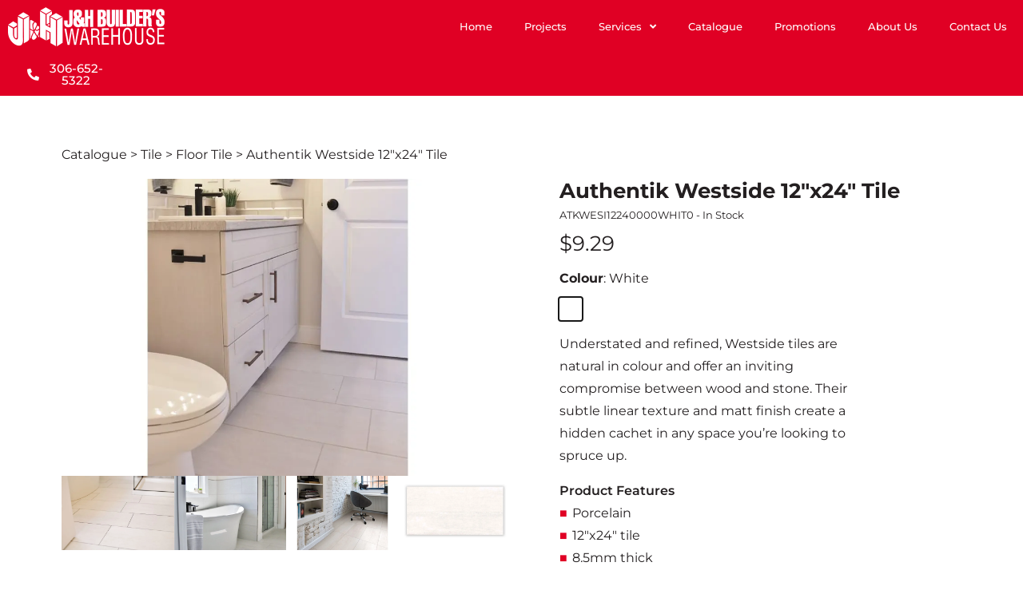

--- FILE ---
content_type: text/html; charset=UTF-8
request_url: https://jhbuilders.com/product/authentik-westside-12x24-tile/
body_size: 52057
content:
<!doctype html> <html lang="en-US"> <head><script>if(navigator.userAgent.match(/MSIE|Internet Explorer/i)||navigator.userAgent.match(/Trident\/7\..*?rv:11/i)){let e=document.location.href;if(!e.match(/[?&]nonitro/)){if(e.indexOf("?")==-1){if(e.indexOf("#")==-1){document.location.href=e+"?nonitro=1"}else{document.location.href=e.replace("#","?nonitro=1#")}}else{if(e.indexOf("#")==-1){document.location.href=e+"&nonitro=1"}else{document.location.href=e.replace("#","&nonitro=1#")}}}}</script><link rel="preconnect" href="https://www.google.com" /><link rel="preconnect" href="https://cdn-ghilp.nitrocdn.com" /><meta charset="UTF-8" /><meta name="viewport" content="width=device-width, initial-scale=1" /><meta name='robots' content='index, follow, max-image-preview:large, max-snippet:-1, max-video-preview:-1' /><title>Authentik Westside 12&quot;x24&quot; Tile - J&amp;H Builder&#039;s Warehouse</title><meta property="og:locale" content="en_US" /><meta property="og:type" content="article" /><meta property="og:title" content="Authentik Westside 12&quot;x24&quot; Tile - J&amp;H Builder&#039;s Warehouse" /><meta property="og:description" content="Understated and refined, Westside tiles are natural in colour and offer an inviting compromise between wood and stone. Their subtle linear texture and matt finish create a hidden cachet in any space you’re looking to spruce up." /><meta property="og:url" content="https://jhbuilders.com/product/authentik-westside-12x24-tile/" /><meta property="og:site_name" content="J&amp;H Builder&#039;s Warehouse" /><meta property="article:modified_time" content="2025-10-30T07:09:33+00:00" /><meta property="og:image" content="https://jhbuilders.com/wp-content/uploads/2021/06/Ceratec-Authentik-Westside-12X24-Tile-1.jpg" /><meta property="og:image:width" content="1000" /><meta property="og:image:height" content="660" /><meta property="og:image:type" content="image/jpeg" /><meta name="twitter:card" content="summary_large_image" /><meta name="generator" content="Elementor 3.34.1; features: additional_custom_breakpoints; settings: css_print_method-external, google_font-enabled, font_display-auto" /><meta name="msapplication-TileImage" content="https://jhbuilders.com/wp-content/uploads/2021/06/cropped-jh-favicon-270x270.jpg" /><meta name="google-site-verification" content="LqUls5fUbAecwbJ4QN9rW7I_we0Oh1wrvM35o9ZOBkk" /><meta name="generator" content="NitroPack" /><script>var NPSH,NitroScrollHelper;NPSH=NitroScrollHelper=function(){let e=null;const o=window.sessionStorage.getItem("nitroScrollPos");function t(){let e=JSON.parse(window.sessionStorage.getItem("nitroScrollPos"))||{};if(typeof e!=="object"){e={}}e[document.URL]=window.scrollY;window.sessionStorage.setItem("nitroScrollPos",JSON.stringify(e))}window.addEventListener("scroll",function(){if(e!==null){clearTimeout(e)}e=setTimeout(t,200)},{passive:true});let r={};r.getScrollPos=()=>{if(!o){return 0}const e=JSON.parse(o);return e[document.URL]||0};r.isScrolled=()=>{return r.getScrollPos()>document.documentElement.clientHeight*.5};return r}();</script><script>(function(){var a=false;var e=document.documentElement.classList;var i=navigator.userAgent.toLowerCase();var n=["android","iphone","ipad"];var r=n.length;var o;var d=null;for(var t=0;t<r;t++){o=n[t];if(i.indexOf(o)>-1)d=o;if(e.contains(o)){a=true;e.remove(o)}}if(a&&d){e.add(d);if(d=="iphone"||d=="ipad"){e.add("ios")}}})();</script><script type="text/worker" id="nitro-web-worker">var preloadRequests=0;var remainingCount={};var baseURI="";self.onmessage=function(e){switch(e.data.cmd){case"RESOURCE_PRELOAD":var o=e.data.requestId;remainingCount[o]=0;e.data.resources.forEach(function(e){preload(e,function(o){return function(){console.log(o+" DONE: "+e);if(--remainingCount[o]==0){self.postMessage({cmd:"RESOURCE_PRELOAD",requestId:o})}}}(o));remainingCount[o]++});break;case"SET_BASEURI":baseURI=e.data.uri;break}};async function preload(e,o){if(typeof URL!=="undefined"&&baseURI){try{var a=new URL(e,baseURI);e=a.href}catch(e){console.log("Worker error: "+e.message)}}console.log("Preloading "+e);try{var n=new Request(e,{mode:"no-cors",redirect:"follow"});await fetch(n);o()}catch(a){console.log(a);var r=new XMLHttpRequest;r.responseType="blob";r.onload=o;r.onerror=o;r.open("GET",e,true);r.send()}}</script><script id="nprl">(()=>{if(window.NPRL!=undefined)return;(function(e){var t=e.prototype;t.after||(t.after=function(){var e,t=arguments,n=t.length,r=0,i=this,o=i.parentNode,a=Node,c=String,u=document;if(o!==null){while(r<n){(e=t[r])instanceof a?(i=i.nextSibling)!==null?o.insertBefore(e,i):o.appendChild(e):o.appendChild(u.createTextNode(c(e)));++r}}})})(Element);var e,t;e=t=function(){var t=false;var r=window.URL||window.webkitURL;var i=true;var o=true;var a=2;var c=null;var u=null;var d=true;var s=window.nitroGtmExcludes!=undefined;var l=s?JSON.parse(atob(window.nitroGtmExcludes)).map(e=>new RegExp(e)):[];var f;var m;var v=null;var p=null;var g=null;var h={touch:["touchmove","touchend"],default:["mousemove","click","keydown","wheel"]};var E=true;var y=[];var w=false;var b=[];var S=0;var N=0;var L=false;var T=0;var R=null;var O=false;var A=false;var C=false;var P=[];var I=[];var M=[];var k=[];var x=false;var _={};var j=new Map;var B="noModule"in HTMLScriptElement.prototype;var q=requestAnimationFrame||mozRequestAnimationFrame||webkitRequestAnimationFrame||msRequestAnimationFrame;const D="gtm.js?id=";function H(e,t){if(!_[e]){_[e]=[]}_[e].push(t)}function U(e,t){if(_[e]){var n=0,r=_[e];for(var n=0;n<r.length;n++){r[n].call(this,t)}}}function Y(){(function(e,t){var r=null;var i=function(e){r(e)};var o=null;var a={};var c=null;var u=null;var d=0;e.addEventListener(t,function(r){if(["load","DOMContentLoaded"].indexOf(t)!=-1){if(u){Q(function(){e.triggerNitroEvent(t)})}c=true}else if(t=="readystatechange"){d++;n.ogReadyState=d==1?"interactive":"complete";if(u&&u>=d){n.documentReadyState=n.ogReadyState;Q(function(){e.triggerNitroEvent(t)})}}});e.addEventListener(t+"Nitro",function(e){if(["load","DOMContentLoaded"].indexOf(t)!=-1){if(!c){e.preventDefault();e.stopImmediatePropagation()}else{}u=true}else if(t=="readystatechange"){u=n.documentReadyState=="interactive"?1:2;if(d<u){e.preventDefault();e.stopImmediatePropagation()}}});switch(t){case"load":o="onload";break;case"readystatechange":o="onreadystatechange";break;case"pageshow":o="onpageshow";break;default:o=null;break}if(o){Object.defineProperty(e,o,{get:function(){return r},set:function(n){if(typeof n!=="function"){r=null;e.removeEventListener(t+"Nitro",i)}else{if(!r){e.addEventListener(t+"Nitro",i)}r=n}}})}Object.defineProperty(e,"addEventListener"+t,{value:function(r){if(r!=t||!n.startedScriptLoading||document.currentScript&&document.currentScript.hasAttribute("nitro-exclude")){}else{arguments[0]+="Nitro"}e.ogAddEventListener.apply(e,arguments);a[arguments[1]]=arguments[0]}});Object.defineProperty(e,"removeEventListener"+t,{value:function(t){var n=a[arguments[1]];arguments[0]=n;e.ogRemoveEventListener.apply(e,arguments)}});Object.defineProperty(e,"triggerNitroEvent"+t,{value:function(t,n){n=n||e;var r=new Event(t+"Nitro",{bubbles:true});r.isNitroPack=true;Object.defineProperty(r,"type",{get:function(){return t},set:function(){}});Object.defineProperty(r,"target",{get:function(){return n},set:function(){}});e.dispatchEvent(r)}});if(typeof e.triggerNitroEvent==="undefined"){(function(){var t=e.addEventListener;var n=e.removeEventListener;Object.defineProperty(e,"ogAddEventListener",{value:t});Object.defineProperty(e,"ogRemoveEventListener",{value:n});Object.defineProperty(e,"addEventListener",{value:function(n){var r="addEventListener"+n;if(typeof e[r]!=="undefined"){e[r].apply(e,arguments)}else{t.apply(e,arguments)}},writable:true});Object.defineProperty(e,"removeEventListener",{value:function(t){var r="removeEventListener"+t;if(typeof e[r]!=="undefined"){e[r].apply(e,arguments)}else{n.apply(e,arguments)}}});Object.defineProperty(e,"triggerNitroEvent",{value:function(t,n){var r="triggerNitroEvent"+t;if(typeof e[r]!=="undefined"){e[r].apply(e,arguments)}}})})()}}).apply(null,arguments)}Y(window,"load");Y(window,"pageshow");Y(window,"DOMContentLoaded");Y(document,"DOMContentLoaded");Y(document,"readystatechange");try{var F=new Worker(r.createObjectURL(new Blob([document.getElementById("nitro-web-worker").textContent],{type:"text/javascript"})))}catch(e){var F=new Worker("data:text/javascript;base64,"+btoa(document.getElementById("nitro-web-worker").textContent))}F.onmessage=function(e){if(e.data.cmd=="RESOURCE_PRELOAD"){U(e.data.requestId,e)}};if(typeof document.baseURI!=="undefined"){F.postMessage({cmd:"SET_BASEURI",uri:document.baseURI})}var G=function(e){if(--S==0){Q(K)}};var W=function(e){e.target.removeEventListener("load",W);e.target.removeEventListener("error",W);e.target.removeEventListener("nitroTimeout",W);if(e.type!="nitroTimeout"){clearTimeout(e.target.nitroTimeout)}if(--N==0&&S==0){Q(J)}};var X=function(e){var t=e.textContent;try{var n=r.createObjectURL(new Blob([t.replace(/^(?:<!--)?(.*?)(?:-->)?$/gm,"$1")],{type:"text/javascript"}))}catch(e){var n="data:text/javascript;base64,"+btoa(t.replace(/^(?:<!--)?(.*?)(?:-->)?$/gm,"$1"))}return n};var K=function(){n.documentReadyState="interactive";document.triggerNitroEvent("readystatechange");document.triggerNitroEvent("DOMContentLoaded");if(window.pageYOffset||window.pageXOffset){window.dispatchEvent(new Event("scroll"))}A=true;Q(function(){if(N==0){Q(J)}Q($)})};var J=function(){if(!A||O)return;O=true;R.disconnect();en();n.documentReadyState="complete";document.triggerNitroEvent("readystatechange");window.triggerNitroEvent("load",document);window.triggerNitroEvent("pageshow",document);if(window.pageYOffset||window.pageXOffset||location.hash){let e=typeof history.scrollRestoration!=="undefined"&&history.scrollRestoration=="auto";if(e&&typeof NPSH!=="undefined"&&NPSH.getScrollPos()>0&&window.pageYOffset>document.documentElement.clientHeight*.5){window.scrollTo(0,NPSH.getScrollPos())}else if(location.hash){try{let e=document.querySelector(location.hash);if(e){e.scrollIntoView()}}catch(e){}}}var e=null;if(a==1){e=eo}else{e=eu}Q(e)};var Q=function(e){setTimeout(e,0)};var V=function(e){if(e.type=="touchend"||e.type=="click"){g=e}};var $=function(){if(d&&g){setTimeout(function(e){return function(){var t=function(e,t,n){var r=new Event(e,{bubbles:true,cancelable:true});if(e=="click"){r.clientX=t;r.clientY=n}else{r.touches=[{clientX:t,clientY:n}]}return r};var n;if(e.type=="touchend"){var r=e.changedTouches[0];n=document.elementFromPoint(r.clientX,r.clientY);n.dispatchEvent(t("touchstart"),r.clientX,r.clientY);n.dispatchEvent(t("touchend"),r.clientX,r.clientY);n.dispatchEvent(t("click"),r.clientX,r.clientY)}else if(e.type=="click"){n=document.elementFromPoint(e.clientX,e.clientY);n.dispatchEvent(t("click"),e.clientX,e.clientY)}}}(g),150);g=null}};var z=function(e){if(e.tagName=="SCRIPT"&&!e.hasAttribute("data-nitro-for-id")&&!e.hasAttribute("nitro-document-write")||e.tagName=="IMG"&&(e.hasAttribute("src")||e.hasAttribute("srcset"))||e.tagName=="IFRAME"&&e.hasAttribute("src")||e.tagName=="LINK"&&e.hasAttribute("href")&&e.hasAttribute("rel")&&e.getAttribute("rel")=="stylesheet"){if(e.tagName==="IFRAME"&&e.src.indexOf("about:blank")>-1){return}var t="";switch(e.tagName){case"LINK":t=e.href;break;case"IMG":if(k.indexOf(e)>-1)return;t=e.srcset||e.src;break;default:t=e.src;break}var n=e.getAttribute("type");if(!t&&e.tagName!=="SCRIPT")return;if((e.tagName=="IMG"||e.tagName=="LINK")&&(t.indexOf("data:")===0||t.indexOf("blob:")===0))return;if(e.tagName=="SCRIPT"&&n&&n!=="text/javascript"&&n!=="application/javascript"){if(n!=="module"||!B)return}if(e.tagName==="SCRIPT"){if(k.indexOf(e)>-1)return;if(e.noModule&&B){return}let t=null;if(document.currentScript){if(document.currentScript.src&&document.currentScript.src.indexOf(D)>-1){t=document.currentScript}if(document.currentScript.hasAttribute("data-nitro-gtm-id")){e.setAttribute("data-nitro-gtm-id",document.currentScript.getAttribute("data-nitro-gtm-id"))}}else if(window.nitroCurrentScript){if(window.nitroCurrentScript.src&&window.nitroCurrentScript.src.indexOf(D)>-1){t=window.nitroCurrentScript}}if(t&&s){let n=false;for(const t of l){n=e.src?t.test(e.src):t.test(e.textContent);if(n){break}}if(!n){e.type="text/googletagmanagerscript";let n=t.hasAttribute("data-nitro-gtm-id")?t.getAttribute("data-nitro-gtm-id"):t.id;if(!j.has(n)){j.set(n,[])}let r=j.get(n);r.push(e);return}}if(!e.src){if(e.textContent.length>0){e.textContent+="\n;if(document.currentScript.nitroTimeout) {clearTimeout(document.currentScript.nitroTimeout);}; setTimeout(function() { this.dispatchEvent(new Event('load')); }.bind(document.currentScript), 0);"}else{return}}else{}k.push(e)}if(!e.hasOwnProperty("nitroTimeout")){N++;e.addEventListener("load",W,true);e.addEventListener("error",W,true);e.addEventListener("nitroTimeout",W,true);e.nitroTimeout=setTimeout(function(){console.log("Resource timed out",e);e.dispatchEvent(new Event("nitroTimeout"))},5e3)}}};var Z=function(e){if(e.hasOwnProperty("nitroTimeout")&&e.nitroTimeout){clearTimeout(e.nitroTimeout);e.nitroTimeout=null;e.dispatchEvent(new Event("nitroTimeout"))}};document.documentElement.addEventListener("load",function(e){if(e.target.tagName=="SCRIPT"||e.target.tagName=="IMG"){k.push(e.target)}},true);document.documentElement.addEventListener("error",function(e){if(e.target.tagName=="SCRIPT"||e.target.tagName=="IMG"){k.push(e.target)}},true);var ee=["appendChild","replaceChild","insertBefore","prepend","append","before","after","replaceWith","insertAdjacentElement"];var et=function(){if(s){window._nitro_setTimeout=window.setTimeout;window.setTimeout=function(e,t,...n){let r=document.currentScript||window.nitroCurrentScript;if(!r||r.src&&r.src.indexOf(D)==-1){return window._nitro_setTimeout.call(window,e,t,...n)}return window._nitro_setTimeout.call(window,function(e,t){return function(...n){window.nitroCurrentScript=e;t(...n)}}(r,e),t,...n)}}ee.forEach(function(e){HTMLElement.prototype["og"+e]=HTMLElement.prototype[e];HTMLElement.prototype[e]=function(...t){if(this.parentNode||this===document.documentElement){switch(e){case"replaceChild":case"insertBefore":t.pop();break;case"insertAdjacentElement":t.shift();break}t.forEach(function(e){if(!e)return;if(e.tagName=="SCRIPT"){z(e)}else{if(e.children&&e.children.length>0){e.querySelectorAll("script").forEach(z)}}})}return this["og"+e].apply(this,arguments)}})};var en=function(){if(s&&typeof window._nitro_setTimeout==="function"){window.setTimeout=window._nitro_setTimeout}ee.forEach(function(e){HTMLElement.prototype[e]=HTMLElement.prototype["og"+e]})};var er=async function(){if(o){ef(f);ef(V);if(v){clearTimeout(v);v=null}}if(T===1){L=true;return}else if(T===0){T=-1}n.startedScriptLoading=true;Object.defineProperty(document,"readyState",{get:function(){return n.documentReadyState},set:function(){}});var e=document.documentElement;var t={attributes:true,attributeFilter:["src"],childList:true,subtree:true};R=new MutationObserver(function(e,t){e.forEach(function(e){if(e.type=="childList"&&e.addedNodes.length>0){e.addedNodes.forEach(function(e){if(!document.documentElement.contains(e)){return}if(e.tagName=="IMG"||e.tagName=="IFRAME"||e.tagName=="LINK"){z(e)}})}if(e.type=="childList"&&e.removedNodes.length>0){e.removedNodes.forEach(function(e){if(e.tagName=="IFRAME"||e.tagName=="LINK"){Z(e)}})}if(e.type=="attributes"){var t=e.target;if(!document.documentElement.contains(t)){return}if(t.tagName=="IFRAME"||t.tagName=="LINK"||t.tagName=="IMG"||t.tagName=="SCRIPT"){z(t)}}})});R.observe(e,t);if(!s){et()}await Promise.all(P);var r=b.shift();var i=null;var a=false;while(r){var c;var u=JSON.parse(atob(r.meta));var d=u.delay;if(r.type=="inline"){var l=document.getElementById(r.id);if(l){l.remove()}else{r=b.shift();continue}c=X(l);if(c===false){r=b.shift();continue}}else{c=r.src}if(!a&&r.type!="inline"&&(typeof u.attributes.async!="undefined"||typeof u.attributes.defer!="undefined")){if(i===null){i=r}else if(i===r){a=true}if(!a){b.push(r);r=b.shift();continue}}var m=document.createElement("script");m.src=c;m.setAttribute("data-nitro-for-id",r.id);for(var p in u.attributes){try{if(u.attributes[p]===false){m.setAttribute(p,"")}else{m.setAttribute(p,u.attributes[p])}}catch(e){console.log("Error while setting script attribute",m,e)}}m.async=false;if(u.canonicalLink!=""&&Object.getOwnPropertyDescriptor(m,"src")?.configurable!==false){(e=>{Object.defineProperty(m,"src",{get:function(){return e.canonicalLink},set:function(){}})})(u)}if(d){setTimeout((function(e,t){var n=document.querySelector("[data-nitro-marker-id='"+t+"']");if(n){n.after(e)}else{document.head.appendChild(e)}}).bind(null,m,r.id),d)}else{m.addEventListener("load",G);m.addEventListener("error",G);if(!m.noModule||!B){S++}var g=document.querySelector("[data-nitro-marker-id='"+r.id+"']");if(g){Q(function(e,t){return function(){e.after(t)}}(g,m))}else{Q(function(e){return function(){document.head.appendChild(e)}}(m))}}r=b.shift()}};var ei=function(){var e=document.getElementById("nitro-deferred-styles");var t=document.createElement("div");t.innerHTML=e.textContent;return t};var eo=async function(e){isPreload=e&&e.type=="NitroPreload";if(!isPreload){T=-1;E=false;if(o){ef(f);ef(V);if(v){clearTimeout(v);v=null}}}if(w===false){var t=ei();let e=t.querySelectorAll('style,link[rel="stylesheet"]');w=e.length;if(w){let e=document.getElementById("nitro-deferred-styles-marker");e.replaceWith.apply(e,t.childNodes)}else if(isPreload){Q(ed)}else{es()}}else if(w===0&&!isPreload){es()}};var ea=function(){var e=ei();var t=e.childNodes;var n;var r=[];for(var i=0;i<t.length;i++){n=t[i];if(n.href){r.push(n.href)}}var o="css-preload";H(o,function(e){eo(new Event("NitroPreload"))});if(r.length){F.postMessage({cmd:"RESOURCE_PRELOAD",resources:r,requestId:o})}else{Q(function(){U(o)})}};var ec=function(){if(T===-1)return;T=1;var e=[];var t,n;for(var r=0;r<b.length;r++){t=b[r];if(t.type!="inline"){if(t.src){n=JSON.parse(atob(t.meta));if(n.delay)continue;if(n.attributes.type&&n.attributes.type=="module"&&!B)continue;e.push(t.src)}}}if(e.length){var i="js-preload";H(i,function(e){T=2;if(L){Q(er)}});F.postMessage({cmd:"RESOURCE_PRELOAD",resources:e,requestId:i})}};var eu=function(){while(I.length){style=I.shift();if(style.hasAttribute("nitropack-onload")){style.setAttribute("onload",style.getAttribute("nitropack-onload"));Q(function(e){return function(){e.dispatchEvent(new Event("load"))}}(style))}}while(M.length){style=M.shift();if(style.hasAttribute("nitropack-onerror")){style.setAttribute("onerror",style.getAttribute("nitropack-onerror"));Q(function(e){return function(){e.dispatchEvent(new Event("error"))}}(style))}}};var ed=function(){if(!x){if(i){Q(function(){var e=document.getElementById("nitro-critical-css");if(e){e.remove()}})}x=true;onStylesLoadEvent=new Event("NitroStylesLoaded");onStylesLoadEvent.isNitroPack=true;window.dispatchEvent(onStylesLoadEvent)}};var es=function(){if(a==2){Q(er)}else{eu()}};var el=function(e){m.forEach(function(t){document.addEventListener(t,e,true)})};var ef=function(e){m.forEach(function(t){document.removeEventListener(t,e,true)})};if(s){et()}return{setAutoRemoveCriticalCss:function(e){i=e},registerScript:function(e,t,n){b.push({type:"remote",src:e,id:t,meta:n})},registerInlineScript:function(e,t){b.push({type:"inline",id:e,meta:t})},registerStyle:function(e,t,n){y.push({href:e,rel:t,media:n})},onLoadStyle:function(e){I.push(e);if(w!==false&&--w==0){Q(ed);if(E){E=false}else{es()}}},onErrorStyle:function(e){M.push(e);if(w!==false&&--w==0){Q(ed);if(E){E=false}else{es()}}},loadJs:function(e,t){if(!e.src){var n=X(e);if(n!==false){e.src=n;e.textContent=""}}if(t){Q(function(e,t){return function(){e.after(t)}}(t,e))}else{Q(function(e){return function(){document.head.appendChild(e)}}(e))}},loadQueuedResources:async function(){window.dispatchEvent(new Event("NitroBootStart"));if(p){clearTimeout(p);p=null}window.removeEventListener("load",e.loadQueuedResources);f=a==1?er:eo;if(!o||g){Q(f)}else{if(navigator.userAgent.indexOf(" Edge/")==-1){ea();H("css-preload",ec)}el(f);if(u){if(c){v=setTimeout(f,c)}}else{}}},fontPreload:function(e){var t="critical-fonts";H(t,function(e){document.getElementById("nitro-critical-fonts").type="text/css"});F.postMessage({cmd:"RESOURCE_PRELOAD",resources:e,requestId:t})},boot:function(){if(t)return;t=true;C=typeof NPSH!=="undefined"&&NPSH.isScrolled();let n=document.prerendering;if(location.hash||C||n){o=false}m=h.default.concat(h.touch);p=setTimeout(e.loadQueuedResources,1500);el(V);if(C){e.loadQueuedResources()}else{window.addEventListener("load",e.loadQueuedResources)}},addPrerequisite:function(e){P.push(e)},getTagManagerNodes:function(e){if(!e)return j;return j.get(e)??[]}}}();var n,r;n=r=function(){var t=document.write;return{documentWrite:function(n,r){if(n&&n.hasAttribute("nitro-exclude")){return t.call(document,r)}var i=null;if(n.documentWriteContainer){i=n.documentWriteContainer}else{i=document.createElement("span");n.documentWriteContainer=i}var o=null;if(n){if(n.hasAttribute("data-nitro-for-id")){o=document.querySelector('template[data-nitro-marker-id="'+n.getAttribute("data-nitro-for-id")+'"]')}else{o=n}}i.innerHTML+=r;i.querySelectorAll("script").forEach(function(e){e.setAttribute("nitro-document-write","")});if(!i.parentNode){if(o){o.parentNode.insertBefore(i,o)}else{document.body.appendChild(i)}}var a=document.createElement("span");a.innerHTML=r;var c=a.querySelectorAll("script");if(c.length){c.forEach(function(t){var n=t.getAttributeNames();var r=document.createElement("script");n.forEach(function(e){r.setAttribute(e,t.getAttribute(e))});r.async=false;if(!t.src&&t.textContent){r.textContent=t.textContent}e.loadJs(r,o)})}},TrustLogo:function(e,t){var n=document.getElementById(e);var r=document.createElement("img");r.src=t;n.parentNode.insertBefore(r,n)},documentReadyState:"loading",ogReadyState:document.readyState,startedScriptLoading:false,loadScriptDelayed:function(e,t){setTimeout(function(){var t=document.createElement("script");t.src=e;document.head.appendChild(t)},t)}}}();document.write=function(e){n.documentWrite(document.currentScript,e)};document.writeln=function(e){n.documentWrite(document.currentScript,e+"\n")};window.NPRL=e;window.NitroResourceLoader=t;window.NPh=n;window.NitroPackHelper=r})();</script><template id="nitro-deferred-styles-marker"></template><style id="nitro-fonts">@font-face{font-family:WooCommerce;src:url("https://cdn-ghilp.nitrocdn.com/HqeWXHaUrpzbksaPxeCIEfTLMUDASOAs/assets/static/source/rev-970c72d/jhbuilders.com/wp-content/plugins/woocommerce/assets/fonts/WooCommerce.woff2") format("woff2");font-weight:400;font-style:normal;font-display:swap}@font-face{font-family:eicons;src:url("https://cdn-ghilp.nitrocdn.com/HqeWXHaUrpzbksaPxeCIEfTLMUDASOAs/assets/static/source/rev-970c72d/jhbuilders.com/wp-content/plugins/elementor/assets/lib/eicons/fonts/8e3e959ab86e45fd21c9e57f4d57591b.eicons.eot");src:url("https://cdn-ghilp.nitrocdn.com/HqeWXHaUrpzbksaPxeCIEfTLMUDASOAs/assets/static/source/rev-970c72d/jhbuilders.com/wp-content/plugins/elementor/assets/lib/eicons/fonts/8e3e959ab86e45fd21c9e57f4d57591b.eicons.woff2") format("woff2");font-weight:400;font-style:normal;font-display:swap}@font-face{font-family:"Font Awesome 5 Brands";font-style:normal;font-weight:400;font-display:swap;src:url("https://cdn-ghilp.nitrocdn.com/HqeWXHaUrpzbksaPxeCIEfTLMUDASOAs/assets/static/source/rev-970c72d/jhbuilders.com/wp-content/plugins/elementor/assets/lib/font-awesome/webfonts/fa-brands-400.eot");src:url("https://cdn-ghilp.nitrocdn.com/HqeWXHaUrpzbksaPxeCIEfTLMUDASOAs/assets/static/source/rev-970c72d/jhbuilders.com/wp-content/plugins/elementor/assets/lib/font-awesome/webfonts/fa-brands-400.woff2") format("woff2")}@font-face{font-family:"Font Awesome 5 Free";font-style:normal;font-weight:400;font-display:swap;src:url("https://cdn-ghilp.nitrocdn.com/HqeWXHaUrpzbksaPxeCIEfTLMUDASOAs/assets/static/source/rev-970c72d/jhbuilders.com/wp-content/plugins/elementor/assets/lib/font-awesome/webfonts/fa-regular-400.eot");src:url("https://cdn-ghilp.nitrocdn.com/HqeWXHaUrpzbksaPxeCIEfTLMUDASOAs/assets/static/source/rev-970c72d/jhbuilders.com/wp-content/plugins/elementor/assets/lib/font-awesome/webfonts/fa-regular-400.woff2") format("woff2")}@font-face{font-family:"Font Awesome 5 Free";font-style:normal;font-weight:900;font-display:swap;src:url("https://cdn-ghilp.nitrocdn.com/HqeWXHaUrpzbksaPxeCIEfTLMUDASOAs/assets/static/source/rev-970c72d/jhbuilders.com/wp-content/plugins/elementor/assets/lib/font-awesome/webfonts/fa-solid-900.eot");src:url("https://cdn-ghilp.nitrocdn.com/HqeWXHaUrpzbksaPxeCIEfTLMUDASOAs/assets/static/source/rev-970c72d/jhbuilders.com/wp-content/plugins/elementor/assets/lib/font-awesome/webfonts/fa-solid-900.woff2") format("woff2")}@font-face{font-family:"Montserrat";font-style:italic;font-weight:100;src:url("https://cdn-ghilp.nitrocdn.com/HqeWXHaUrpzbksaPxeCIEfTLMUDASOAs/assets/static/source/rev-970c72d/jhbuilders.com/wp-content/uploads/elementor/google-fonts/fonts/montserrat-jtuqjig1_i6t8kchkm459wxrxc7mw9c.woff2") format("woff2");unicode-range:U+0460-052F,U+1C80-1C8A,U+20B4,U+2DE0-2DFF,U+A640-A69F,U+FE2E-FE2F;font-display:swap}@font-face{font-family:"Montserrat";font-style:italic;font-weight:100;src:url("https://cdn-ghilp.nitrocdn.com/HqeWXHaUrpzbksaPxeCIEfTLMUDASOAs/assets/static/source/rev-970c72d/jhbuilders.com/wp-content/uploads/elementor/google-fonts/fonts/montserrat-jtuqjig1_i6t8kchkm459wxrzs7mw9c.woff2") format("woff2");unicode-range:U+0301,U+0400-045F,U+0490-0491,U+04B0-04B1,U+2116;font-display:swap}@font-face{font-family:"Montserrat";font-style:italic;font-weight:100;src:url("https://cdn-ghilp.nitrocdn.com/HqeWXHaUrpzbksaPxeCIEfTLMUDASOAs/assets/static/source/rev-970c72d/jhbuilders.com/wp-content/uploads/elementor/google-fonts/fonts/montserrat-jtuqjig1_i6t8kchkm459wxrxi7mw9c.woff2") format("woff2");unicode-range:U+0102-0103,U+0110-0111,U+0128-0129,U+0168-0169,U+01A0-01A1,U+01AF-01B0,U+0300-0301,U+0303-0304,U+0308-0309,U+0323,U+0329,U+1EA0-1EF9,U+20AB;font-display:swap}@font-face{font-family:"Montserrat";font-style:italic;font-weight:100;src:url("https://cdn-ghilp.nitrocdn.com/HqeWXHaUrpzbksaPxeCIEfTLMUDASOAs/assets/static/source/rev-970c72d/jhbuilders.com/wp-content/uploads/elementor/google-fonts/fonts/montserrat-jtuqjig1_i6t8kchkm459wxrxy7mw9c.woff2") format("woff2");unicode-range:U+0100-02BA,U+02BD-02C5,U+02C7-02CC,U+02CE-02D7,U+02DD-02FF,U+0304,U+0308,U+0329,U+1D00-1DBF,U+1E00-1E9F,U+1EF2-1EFF,U+2020,U+20A0-20AB,U+20AD-20C0,U+2113,U+2C60-2C7F,U+A720-A7FF;font-display:swap}@font-face{font-family:"Montserrat";font-style:italic;font-weight:100;src:url("https://cdn-ghilp.nitrocdn.com/HqeWXHaUrpzbksaPxeCIEfTLMUDASOAs/assets/static/source/rev-970c72d/jhbuilders.com/wp-content/uploads/elementor/google-fonts/fonts/montserrat-jtuqjig1_i6t8kchkm459wxrys7m.woff2") format("woff2");unicode-range:U+0000-00FF,U+0131,U+0152-0153,U+02BB-02BC,U+02C6,U+02DA,U+02DC,U+0304,U+0308,U+0329,U+2000-206F,U+20AC,U+2122,U+2191,U+2193,U+2212,U+2215,U+FEFF,U+FFFD;font-display:swap}@font-face{font-family:"Montserrat";font-style:italic;font-weight:200;src:url("https://cdn-ghilp.nitrocdn.com/HqeWXHaUrpzbksaPxeCIEfTLMUDASOAs/assets/static/source/rev-970c72d/jhbuilders.com/wp-content/uploads/elementor/google-fonts/fonts/montserrat-jtuqjig1_i6t8kchkm459wxrxc7mw9c.woff2") format("woff2");unicode-range:U+0460-052F,U+1C80-1C8A,U+20B4,U+2DE0-2DFF,U+A640-A69F,U+FE2E-FE2F;font-display:swap}@font-face{font-family:"Montserrat";font-style:italic;font-weight:200;src:url("https://cdn-ghilp.nitrocdn.com/HqeWXHaUrpzbksaPxeCIEfTLMUDASOAs/assets/static/source/rev-970c72d/jhbuilders.com/wp-content/uploads/elementor/google-fonts/fonts/montserrat-jtuqjig1_i6t8kchkm459wxrzs7mw9c.woff2") format("woff2");unicode-range:U+0301,U+0400-045F,U+0490-0491,U+04B0-04B1,U+2116;font-display:swap}@font-face{font-family:"Montserrat";font-style:italic;font-weight:200;src:url("https://cdn-ghilp.nitrocdn.com/HqeWXHaUrpzbksaPxeCIEfTLMUDASOAs/assets/static/source/rev-970c72d/jhbuilders.com/wp-content/uploads/elementor/google-fonts/fonts/montserrat-jtuqjig1_i6t8kchkm459wxrxi7mw9c.woff2") format("woff2");unicode-range:U+0102-0103,U+0110-0111,U+0128-0129,U+0168-0169,U+01A0-01A1,U+01AF-01B0,U+0300-0301,U+0303-0304,U+0308-0309,U+0323,U+0329,U+1EA0-1EF9,U+20AB;font-display:swap}@font-face{font-family:"Montserrat";font-style:italic;font-weight:200;src:url("https://cdn-ghilp.nitrocdn.com/HqeWXHaUrpzbksaPxeCIEfTLMUDASOAs/assets/static/source/rev-970c72d/jhbuilders.com/wp-content/uploads/elementor/google-fonts/fonts/montserrat-jtuqjig1_i6t8kchkm459wxrxy7mw9c.woff2") format("woff2");unicode-range:U+0100-02BA,U+02BD-02C5,U+02C7-02CC,U+02CE-02D7,U+02DD-02FF,U+0304,U+0308,U+0329,U+1D00-1DBF,U+1E00-1E9F,U+1EF2-1EFF,U+2020,U+20A0-20AB,U+20AD-20C0,U+2113,U+2C60-2C7F,U+A720-A7FF;font-display:swap}@font-face{font-family:"Montserrat";font-style:italic;font-weight:200;src:url("https://cdn-ghilp.nitrocdn.com/HqeWXHaUrpzbksaPxeCIEfTLMUDASOAs/assets/static/source/rev-970c72d/jhbuilders.com/wp-content/uploads/elementor/google-fonts/fonts/montserrat-jtuqjig1_i6t8kchkm459wxrys7m.woff2") format("woff2");unicode-range:U+0000-00FF,U+0131,U+0152-0153,U+02BB-02BC,U+02C6,U+02DA,U+02DC,U+0304,U+0308,U+0329,U+2000-206F,U+20AC,U+2122,U+2191,U+2193,U+2212,U+2215,U+FEFF,U+FFFD;font-display:swap}@font-face{font-family:"Montserrat";font-style:italic;font-weight:300;src:url("https://cdn-ghilp.nitrocdn.com/HqeWXHaUrpzbksaPxeCIEfTLMUDASOAs/assets/static/source/rev-970c72d/jhbuilders.com/wp-content/uploads/elementor/google-fonts/fonts/montserrat-jtuqjig1_i6t8kchkm459wxrxc7mw9c.woff2") format("woff2");unicode-range:U+0460-052F,U+1C80-1C8A,U+20B4,U+2DE0-2DFF,U+A640-A69F,U+FE2E-FE2F;font-display:swap}@font-face{font-family:"Montserrat";font-style:italic;font-weight:300;src:url("https://cdn-ghilp.nitrocdn.com/HqeWXHaUrpzbksaPxeCIEfTLMUDASOAs/assets/static/source/rev-970c72d/jhbuilders.com/wp-content/uploads/elementor/google-fonts/fonts/montserrat-jtuqjig1_i6t8kchkm459wxrzs7mw9c.woff2") format("woff2");unicode-range:U+0301,U+0400-045F,U+0490-0491,U+04B0-04B1,U+2116;font-display:swap}@font-face{font-family:"Montserrat";font-style:italic;font-weight:300;src:url("https://cdn-ghilp.nitrocdn.com/HqeWXHaUrpzbksaPxeCIEfTLMUDASOAs/assets/static/source/rev-970c72d/jhbuilders.com/wp-content/uploads/elementor/google-fonts/fonts/montserrat-jtuqjig1_i6t8kchkm459wxrxi7mw9c.woff2") format("woff2");unicode-range:U+0102-0103,U+0110-0111,U+0128-0129,U+0168-0169,U+01A0-01A1,U+01AF-01B0,U+0300-0301,U+0303-0304,U+0308-0309,U+0323,U+0329,U+1EA0-1EF9,U+20AB;font-display:swap}@font-face{font-family:"Montserrat";font-style:italic;font-weight:300;src:url("https://cdn-ghilp.nitrocdn.com/HqeWXHaUrpzbksaPxeCIEfTLMUDASOAs/assets/static/source/rev-970c72d/jhbuilders.com/wp-content/uploads/elementor/google-fonts/fonts/montserrat-jtuqjig1_i6t8kchkm459wxrxy7mw9c.woff2") format("woff2");unicode-range:U+0100-02BA,U+02BD-02C5,U+02C7-02CC,U+02CE-02D7,U+02DD-02FF,U+0304,U+0308,U+0329,U+1D00-1DBF,U+1E00-1E9F,U+1EF2-1EFF,U+2020,U+20A0-20AB,U+20AD-20C0,U+2113,U+2C60-2C7F,U+A720-A7FF;font-display:swap}@font-face{font-family:"Montserrat";font-style:italic;font-weight:300;src:url("https://cdn-ghilp.nitrocdn.com/HqeWXHaUrpzbksaPxeCIEfTLMUDASOAs/assets/static/source/rev-970c72d/jhbuilders.com/wp-content/uploads/elementor/google-fonts/fonts/montserrat-jtuqjig1_i6t8kchkm459wxrys7m.woff2") format("woff2");unicode-range:U+0000-00FF,U+0131,U+0152-0153,U+02BB-02BC,U+02C6,U+02DA,U+02DC,U+0304,U+0308,U+0329,U+2000-206F,U+20AC,U+2122,U+2191,U+2193,U+2212,U+2215,U+FEFF,U+FFFD;font-display:swap}@font-face{font-family:"Montserrat";font-style:italic;font-weight:400;src:url("https://cdn-ghilp.nitrocdn.com/HqeWXHaUrpzbksaPxeCIEfTLMUDASOAs/assets/static/source/rev-970c72d/jhbuilders.com/wp-content/uploads/elementor/google-fonts/fonts/montserrat-jtuqjig1_i6t8kchkm459wxrxc7mw9c.woff2") format("woff2");unicode-range:U+0460-052F,U+1C80-1C8A,U+20B4,U+2DE0-2DFF,U+A640-A69F,U+FE2E-FE2F;font-display:swap}@font-face{font-family:"Montserrat";font-style:italic;font-weight:400;src:url("https://cdn-ghilp.nitrocdn.com/HqeWXHaUrpzbksaPxeCIEfTLMUDASOAs/assets/static/source/rev-970c72d/jhbuilders.com/wp-content/uploads/elementor/google-fonts/fonts/montserrat-jtuqjig1_i6t8kchkm459wxrzs7mw9c.woff2") format("woff2");unicode-range:U+0301,U+0400-045F,U+0490-0491,U+04B0-04B1,U+2116;font-display:swap}@font-face{font-family:"Montserrat";font-style:italic;font-weight:400;src:url("https://cdn-ghilp.nitrocdn.com/HqeWXHaUrpzbksaPxeCIEfTLMUDASOAs/assets/static/source/rev-970c72d/jhbuilders.com/wp-content/uploads/elementor/google-fonts/fonts/montserrat-jtuqjig1_i6t8kchkm459wxrxi7mw9c.woff2") format("woff2");unicode-range:U+0102-0103,U+0110-0111,U+0128-0129,U+0168-0169,U+01A0-01A1,U+01AF-01B0,U+0300-0301,U+0303-0304,U+0308-0309,U+0323,U+0329,U+1EA0-1EF9,U+20AB;font-display:swap}@font-face{font-family:"Montserrat";font-style:italic;font-weight:400;src:url("https://cdn-ghilp.nitrocdn.com/HqeWXHaUrpzbksaPxeCIEfTLMUDASOAs/assets/static/source/rev-970c72d/jhbuilders.com/wp-content/uploads/elementor/google-fonts/fonts/montserrat-jtuqjig1_i6t8kchkm459wxrxy7mw9c.woff2") format("woff2");unicode-range:U+0100-02BA,U+02BD-02C5,U+02C7-02CC,U+02CE-02D7,U+02DD-02FF,U+0304,U+0308,U+0329,U+1D00-1DBF,U+1E00-1E9F,U+1EF2-1EFF,U+2020,U+20A0-20AB,U+20AD-20C0,U+2113,U+2C60-2C7F,U+A720-A7FF;font-display:swap}@font-face{font-family:"Montserrat";font-style:italic;font-weight:400;src:url("https://cdn-ghilp.nitrocdn.com/HqeWXHaUrpzbksaPxeCIEfTLMUDASOAs/assets/static/source/rev-970c72d/jhbuilders.com/wp-content/uploads/elementor/google-fonts/fonts/montserrat-jtuqjig1_i6t8kchkm459wxrys7m.woff2") format("woff2");unicode-range:U+0000-00FF,U+0131,U+0152-0153,U+02BB-02BC,U+02C6,U+02DA,U+02DC,U+0304,U+0308,U+0329,U+2000-206F,U+20AC,U+2122,U+2191,U+2193,U+2212,U+2215,U+FEFF,U+FFFD;font-display:swap}@font-face{font-family:"Montserrat";font-style:italic;font-weight:500;src:url("https://cdn-ghilp.nitrocdn.com/HqeWXHaUrpzbksaPxeCIEfTLMUDASOAs/assets/static/source/rev-970c72d/jhbuilders.com/wp-content/uploads/elementor/google-fonts/fonts/montserrat-jtuqjig1_i6t8kchkm459wxrxc7mw9c.woff2") format("woff2");unicode-range:U+0460-052F,U+1C80-1C8A,U+20B4,U+2DE0-2DFF,U+A640-A69F,U+FE2E-FE2F;font-display:swap}@font-face{font-family:"Montserrat";font-style:italic;font-weight:500;src:url("https://cdn-ghilp.nitrocdn.com/HqeWXHaUrpzbksaPxeCIEfTLMUDASOAs/assets/static/source/rev-970c72d/jhbuilders.com/wp-content/uploads/elementor/google-fonts/fonts/montserrat-jtuqjig1_i6t8kchkm459wxrzs7mw9c.woff2") format("woff2");unicode-range:U+0301,U+0400-045F,U+0490-0491,U+04B0-04B1,U+2116;font-display:swap}@font-face{font-family:"Montserrat";font-style:italic;font-weight:500;src:url("https://cdn-ghilp.nitrocdn.com/HqeWXHaUrpzbksaPxeCIEfTLMUDASOAs/assets/static/source/rev-970c72d/jhbuilders.com/wp-content/uploads/elementor/google-fonts/fonts/montserrat-jtuqjig1_i6t8kchkm459wxrxi7mw9c.woff2") format("woff2");unicode-range:U+0102-0103,U+0110-0111,U+0128-0129,U+0168-0169,U+01A0-01A1,U+01AF-01B0,U+0300-0301,U+0303-0304,U+0308-0309,U+0323,U+0329,U+1EA0-1EF9,U+20AB;font-display:swap}@font-face{font-family:"Montserrat";font-style:italic;font-weight:500;src:url("https://cdn-ghilp.nitrocdn.com/HqeWXHaUrpzbksaPxeCIEfTLMUDASOAs/assets/static/source/rev-970c72d/jhbuilders.com/wp-content/uploads/elementor/google-fonts/fonts/montserrat-jtuqjig1_i6t8kchkm459wxrxy7mw9c.woff2") format("woff2");unicode-range:U+0100-02BA,U+02BD-02C5,U+02C7-02CC,U+02CE-02D7,U+02DD-02FF,U+0304,U+0308,U+0329,U+1D00-1DBF,U+1E00-1E9F,U+1EF2-1EFF,U+2020,U+20A0-20AB,U+20AD-20C0,U+2113,U+2C60-2C7F,U+A720-A7FF;font-display:swap}@font-face{font-family:"Montserrat";font-style:italic;font-weight:500;src:url("https://cdn-ghilp.nitrocdn.com/HqeWXHaUrpzbksaPxeCIEfTLMUDASOAs/assets/static/source/rev-970c72d/jhbuilders.com/wp-content/uploads/elementor/google-fonts/fonts/montserrat-jtuqjig1_i6t8kchkm459wxrys7m.woff2") format("woff2");unicode-range:U+0000-00FF,U+0131,U+0152-0153,U+02BB-02BC,U+02C6,U+02DA,U+02DC,U+0304,U+0308,U+0329,U+2000-206F,U+20AC,U+2122,U+2191,U+2193,U+2212,U+2215,U+FEFF,U+FFFD;font-display:swap}@font-face{font-family:"Montserrat";font-style:italic;font-weight:600;src:url("https://cdn-ghilp.nitrocdn.com/HqeWXHaUrpzbksaPxeCIEfTLMUDASOAs/assets/static/source/rev-970c72d/jhbuilders.com/wp-content/uploads/elementor/google-fonts/fonts/montserrat-jtuqjig1_i6t8kchkm459wxrxc7mw9c.woff2") format("woff2");unicode-range:U+0460-052F,U+1C80-1C8A,U+20B4,U+2DE0-2DFF,U+A640-A69F,U+FE2E-FE2F;font-display:swap}@font-face{font-family:"Montserrat";font-style:italic;font-weight:600;src:url("https://cdn-ghilp.nitrocdn.com/HqeWXHaUrpzbksaPxeCIEfTLMUDASOAs/assets/static/source/rev-970c72d/jhbuilders.com/wp-content/uploads/elementor/google-fonts/fonts/montserrat-jtuqjig1_i6t8kchkm459wxrzs7mw9c.woff2") format("woff2");unicode-range:U+0301,U+0400-045F,U+0490-0491,U+04B0-04B1,U+2116;font-display:swap}@font-face{font-family:"Montserrat";font-style:italic;font-weight:600;src:url("https://cdn-ghilp.nitrocdn.com/HqeWXHaUrpzbksaPxeCIEfTLMUDASOAs/assets/static/source/rev-970c72d/jhbuilders.com/wp-content/uploads/elementor/google-fonts/fonts/montserrat-jtuqjig1_i6t8kchkm459wxrxi7mw9c.woff2") format("woff2");unicode-range:U+0102-0103,U+0110-0111,U+0128-0129,U+0168-0169,U+01A0-01A1,U+01AF-01B0,U+0300-0301,U+0303-0304,U+0308-0309,U+0323,U+0329,U+1EA0-1EF9,U+20AB;font-display:swap}@font-face{font-family:"Montserrat";font-style:italic;font-weight:600;src:url("https://cdn-ghilp.nitrocdn.com/HqeWXHaUrpzbksaPxeCIEfTLMUDASOAs/assets/static/source/rev-970c72d/jhbuilders.com/wp-content/uploads/elementor/google-fonts/fonts/montserrat-jtuqjig1_i6t8kchkm459wxrxy7mw9c.woff2") format("woff2");unicode-range:U+0100-02BA,U+02BD-02C5,U+02C7-02CC,U+02CE-02D7,U+02DD-02FF,U+0304,U+0308,U+0329,U+1D00-1DBF,U+1E00-1E9F,U+1EF2-1EFF,U+2020,U+20A0-20AB,U+20AD-20C0,U+2113,U+2C60-2C7F,U+A720-A7FF;font-display:swap}@font-face{font-family:"Montserrat";font-style:italic;font-weight:600;src:url("https://cdn-ghilp.nitrocdn.com/HqeWXHaUrpzbksaPxeCIEfTLMUDASOAs/assets/static/source/rev-970c72d/jhbuilders.com/wp-content/uploads/elementor/google-fonts/fonts/montserrat-jtuqjig1_i6t8kchkm459wxrys7m.woff2") format("woff2");unicode-range:U+0000-00FF,U+0131,U+0152-0153,U+02BB-02BC,U+02C6,U+02DA,U+02DC,U+0304,U+0308,U+0329,U+2000-206F,U+20AC,U+2122,U+2191,U+2193,U+2212,U+2215,U+FEFF,U+FFFD;font-display:swap}@font-face{font-family:"Montserrat";font-style:italic;font-weight:700;src:url("https://cdn-ghilp.nitrocdn.com/HqeWXHaUrpzbksaPxeCIEfTLMUDASOAs/assets/static/source/rev-970c72d/jhbuilders.com/wp-content/uploads/elementor/google-fonts/fonts/montserrat-jtuqjig1_i6t8kchkm459wxrxc7mw9c.woff2") format("woff2");unicode-range:U+0460-052F,U+1C80-1C8A,U+20B4,U+2DE0-2DFF,U+A640-A69F,U+FE2E-FE2F;font-display:swap}@font-face{font-family:"Montserrat";font-style:italic;font-weight:700;src:url("https://cdn-ghilp.nitrocdn.com/HqeWXHaUrpzbksaPxeCIEfTLMUDASOAs/assets/static/source/rev-970c72d/jhbuilders.com/wp-content/uploads/elementor/google-fonts/fonts/montserrat-jtuqjig1_i6t8kchkm459wxrzs7mw9c.woff2") format("woff2");unicode-range:U+0301,U+0400-045F,U+0490-0491,U+04B0-04B1,U+2116;font-display:swap}@font-face{font-family:"Montserrat";font-style:italic;font-weight:700;src:url("https://cdn-ghilp.nitrocdn.com/HqeWXHaUrpzbksaPxeCIEfTLMUDASOAs/assets/static/source/rev-970c72d/jhbuilders.com/wp-content/uploads/elementor/google-fonts/fonts/montserrat-jtuqjig1_i6t8kchkm459wxrxi7mw9c.woff2") format("woff2");unicode-range:U+0102-0103,U+0110-0111,U+0128-0129,U+0168-0169,U+01A0-01A1,U+01AF-01B0,U+0300-0301,U+0303-0304,U+0308-0309,U+0323,U+0329,U+1EA0-1EF9,U+20AB;font-display:swap}@font-face{font-family:"Montserrat";font-style:italic;font-weight:700;src:url("https://cdn-ghilp.nitrocdn.com/HqeWXHaUrpzbksaPxeCIEfTLMUDASOAs/assets/static/source/rev-970c72d/jhbuilders.com/wp-content/uploads/elementor/google-fonts/fonts/montserrat-jtuqjig1_i6t8kchkm459wxrxy7mw9c.woff2") format("woff2");unicode-range:U+0100-02BA,U+02BD-02C5,U+02C7-02CC,U+02CE-02D7,U+02DD-02FF,U+0304,U+0308,U+0329,U+1D00-1DBF,U+1E00-1E9F,U+1EF2-1EFF,U+2020,U+20A0-20AB,U+20AD-20C0,U+2113,U+2C60-2C7F,U+A720-A7FF;font-display:swap}@font-face{font-family:"Montserrat";font-style:italic;font-weight:700;src:url("https://cdn-ghilp.nitrocdn.com/HqeWXHaUrpzbksaPxeCIEfTLMUDASOAs/assets/static/source/rev-970c72d/jhbuilders.com/wp-content/uploads/elementor/google-fonts/fonts/montserrat-jtuqjig1_i6t8kchkm459wxrys7m.woff2") format("woff2");unicode-range:U+0000-00FF,U+0131,U+0152-0153,U+02BB-02BC,U+02C6,U+02DA,U+02DC,U+0304,U+0308,U+0329,U+2000-206F,U+20AC,U+2122,U+2191,U+2193,U+2212,U+2215,U+FEFF,U+FFFD;font-display:swap}@font-face{font-family:"Montserrat";font-style:italic;font-weight:800;src:url("https://cdn-ghilp.nitrocdn.com/HqeWXHaUrpzbksaPxeCIEfTLMUDASOAs/assets/static/source/rev-970c72d/jhbuilders.com/wp-content/uploads/elementor/google-fonts/fonts/montserrat-jtuqjig1_i6t8kchkm459wxrxc7mw9c.woff2") format("woff2");unicode-range:U+0460-052F,U+1C80-1C8A,U+20B4,U+2DE0-2DFF,U+A640-A69F,U+FE2E-FE2F;font-display:swap}@font-face{font-family:"Montserrat";font-style:italic;font-weight:800;src:url("https://cdn-ghilp.nitrocdn.com/HqeWXHaUrpzbksaPxeCIEfTLMUDASOAs/assets/static/source/rev-970c72d/jhbuilders.com/wp-content/uploads/elementor/google-fonts/fonts/montserrat-jtuqjig1_i6t8kchkm459wxrzs7mw9c.woff2") format("woff2");unicode-range:U+0301,U+0400-045F,U+0490-0491,U+04B0-04B1,U+2116;font-display:swap}@font-face{font-family:"Montserrat";font-style:italic;font-weight:800;src:url("https://cdn-ghilp.nitrocdn.com/HqeWXHaUrpzbksaPxeCIEfTLMUDASOAs/assets/static/source/rev-970c72d/jhbuilders.com/wp-content/uploads/elementor/google-fonts/fonts/montserrat-jtuqjig1_i6t8kchkm459wxrxi7mw9c.woff2") format("woff2");unicode-range:U+0102-0103,U+0110-0111,U+0128-0129,U+0168-0169,U+01A0-01A1,U+01AF-01B0,U+0300-0301,U+0303-0304,U+0308-0309,U+0323,U+0329,U+1EA0-1EF9,U+20AB;font-display:swap}@font-face{font-family:"Montserrat";font-style:italic;font-weight:800;src:url("https://cdn-ghilp.nitrocdn.com/HqeWXHaUrpzbksaPxeCIEfTLMUDASOAs/assets/static/source/rev-970c72d/jhbuilders.com/wp-content/uploads/elementor/google-fonts/fonts/montserrat-jtuqjig1_i6t8kchkm459wxrxy7mw9c.woff2") format("woff2");unicode-range:U+0100-02BA,U+02BD-02C5,U+02C7-02CC,U+02CE-02D7,U+02DD-02FF,U+0304,U+0308,U+0329,U+1D00-1DBF,U+1E00-1E9F,U+1EF2-1EFF,U+2020,U+20A0-20AB,U+20AD-20C0,U+2113,U+2C60-2C7F,U+A720-A7FF;font-display:swap}@font-face{font-family:"Montserrat";font-style:italic;font-weight:800;src:url("https://cdn-ghilp.nitrocdn.com/HqeWXHaUrpzbksaPxeCIEfTLMUDASOAs/assets/static/source/rev-970c72d/jhbuilders.com/wp-content/uploads/elementor/google-fonts/fonts/montserrat-jtuqjig1_i6t8kchkm459wxrys7m.woff2") format("woff2");unicode-range:U+0000-00FF,U+0131,U+0152-0153,U+02BB-02BC,U+02C6,U+02DA,U+02DC,U+0304,U+0308,U+0329,U+2000-206F,U+20AC,U+2122,U+2191,U+2193,U+2212,U+2215,U+FEFF,U+FFFD;font-display:swap}@font-face{font-family:"Montserrat";font-style:italic;font-weight:900;src:url("https://cdn-ghilp.nitrocdn.com/HqeWXHaUrpzbksaPxeCIEfTLMUDASOAs/assets/static/source/rev-970c72d/jhbuilders.com/wp-content/uploads/elementor/google-fonts/fonts/montserrat-jtuqjig1_i6t8kchkm459wxrxc7mw9c.woff2") format("woff2");unicode-range:U+0460-052F,U+1C80-1C8A,U+20B4,U+2DE0-2DFF,U+A640-A69F,U+FE2E-FE2F;font-display:swap}@font-face{font-family:"Montserrat";font-style:italic;font-weight:900;src:url("https://cdn-ghilp.nitrocdn.com/HqeWXHaUrpzbksaPxeCIEfTLMUDASOAs/assets/static/source/rev-970c72d/jhbuilders.com/wp-content/uploads/elementor/google-fonts/fonts/montserrat-jtuqjig1_i6t8kchkm459wxrzs7mw9c.woff2") format("woff2");unicode-range:U+0301,U+0400-045F,U+0490-0491,U+04B0-04B1,U+2116;font-display:swap}@font-face{font-family:"Montserrat";font-style:italic;font-weight:900;src:url("https://cdn-ghilp.nitrocdn.com/HqeWXHaUrpzbksaPxeCIEfTLMUDASOAs/assets/static/source/rev-970c72d/jhbuilders.com/wp-content/uploads/elementor/google-fonts/fonts/montserrat-jtuqjig1_i6t8kchkm459wxrxi7mw9c.woff2") format("woff2");unicode-range:U+0102-0103,U+0110-0111,U+0128-0129,U+0168-0169,U+01A0-01A1,U+01AF-01B0,U+0300-0301,U+0303-0304,U+0308-0309,U+0323,U+0329,U+1EA0-1EF9,U+20AB;font-display:swap}@font-face{font-family:"Montserrat";font-style:italic;font-weight:900;src:url("https://cdn-ghilp.nitrocdn.com/HqeWXHaUrpzbksaPxeCIEfTLMUDASOAs/assets/static/source/rev-970c72d/jhbuilders.com/wp-content/uploads/elementor/google-fonts/fonts/montserrat-jtuqjig1_i6t8kchkm459wxrxy7mw9c.woff2") format("woff2");unicode-range:U+0100-02BA,U+02BD-02C5,U+02C7-02CC,U+02CE-02D7,U+02DD-02FF,U+0304,U+0308,U+0329,U+1D00-1DBF,U+1E00-1E9F,U+1EF2-1EFF,U+2020,U+20A0-20AB,U+20AD-20C0,U+2113,U+2C60-2C7F,U+A720-A7FF;font-display:swap}@font-face{font-family:"Montserrat";font-style:italic;font-weight:900;src:url("https://cdn-ghilp.nitrocdn.com/HqeWXHaUrpzbksaPxeCIEfTLMUDASOAs/assets/static/source/rev-970c72d/jhbuilders.com/wp-content/uploads/elementor/google-fonts/fonts/montserrat-jtuqjig1_i6t8kchkm459wxrys7m.woff2") format("woff2");unicode-range:U+0000-00FF,U+0131,U+0152-0153,U+02BB-02BC,U+02C6,U+02DA,U+02DC,U+0304,U+0308,U+0329,U+2000-206F,U+20AC,U+2122,U+2191,U+2193,U+2212,U+2215,U+FEFF,U+FFFD;font-display:swap}@font-face{font-family:"Montserrat";font-style:normal;font-weight:100;src:url("https://cdn-ghilp.nitrocdn.com/HqeWXHaUrpzbksaPxeCIEfTLMUDASOAs/assets/static/source/rev-970c72d/jhbuilders.com/wp-content/uploads/elementor/google-fonts/fonts/montserrat-jtusjig1_i6t8kchkm459wrhyzbi.woff2") format("woff2");unicode-range:U+0460-052F,U+1C80-1C8A,U+20B4,U+2DE0-2DFF,U+A640-A69F,U+FE2E-FE2F;font-display:swap}@font-face{font-family:"Montserrat";font-style:normal;font-weight:100;src:url("https://cdn-ghilp.nitrocdn.com/HqeWXHaUrpzbksaPxeCIEfTLMUDASOAs/assets/static/source/rev-970c72d/jhbuilders.com/wp-content/uploads/elementor/google-fonts/fonts/montserrat-jtusjig1_i6t8kchkm459w1hyzbi.woff2") format("woff2");unicode-range:U+0301,U+0400-045F,U+0490-0491,U+04B0-04B1,U+2116;font-display:swap}@font-face{font-family:"Montserrat";font-style:normal;font-weight:100;src:url("https://cdn-ghilp.nitrocdn.com/HqeWXHaUrpzbksaPxeCIEfTLMUDASOAs/assets/static/source/rev-970c72d/jhbuilders.com/wp-content/uploads/elementor/google-fonts/fonts/montserrat-jtusjig1_i6t8kchkm459wzhyzbi.woff2") format("woff2");unicode-range:U+0102-0103,U+0110-0111,U+0128-0129,U+0168-0169,U+01A0-01A1,U+01AF-01B0,U+0300-0301,U+0303-0304,U+0308-0309,U+0323,U+0329,U+1EA0-1EF9,U+20AB;font-display:swap}@font-face{font-family:"Montserrat";font-style:normal;font-weight:100;src:url("https://cdn-ghilp.nitrocdn.com/HqeWXHaUrpzbksaPxeCIEfTLMUDASOAs/assets/static/source/rev-970c72d/jhbuilders.com/wp-content/uploads/elementor/google-fonts/fonts/montserrat-jtusjig1_i6t8kchkm459wdhyzbi.woff2") format("woff2");unicode-range:U+0100-02BA,U+02BD-02C5,U+02C7-02CC,U+02CE-02D7,U+02DD-02FF,U+0304,U+0308,U+0329,U+1D00-1DBF,U+1E00-1E9F,U+1EF2-1EFF,U+2020,U+20A0-20AB,U+20AD-20C0,U+2113,U+2C60-2C7F,U+A720-A7FF;font-display:swap}@font-face{font-family:"Montserrat";font-style:normal;font-weight:100;src:url("https://cdn-ghilp.nitrocdn.com/HqeWXHaUrpzbksaPxeCIEfTLMUDASOAs/assets/static/source/rev-970c72d/jhbuilders.com/wp-content/uploads/elementor/google-fonts/fonts/montserrat-jtusjig1_i6t8kchkm459wlhyw.woff2") format("woff2");unicode-range:U+0000-00FF,U+0131,U+0152-0153,U+02BB-02BC,U+02C6,U+02DA,U+02DC,U+0304,U+0308,U+0329,U+2000-206F,U+20AC,U+2122,U+2191,U+2193,U+2212,U+2215,U+FEFF,U+FFFD;font-display:swap}@font-face{font-family:"Montserrat";font-style:normal;font-weight:200;src:url("https://cdn-ghilp.nitrocdn.com/HqeWXHaUrpzbksaPxeCIEfTLMUDASOAs/assets/static/source/rev-970c72d/jhbuilders.com/wp-content/uploads/elementor/google-fonts/fonts/montserrat-jtusjig1_i6t8kchkm459wrhyzbi.woff2") format("woff2");unicode-range:U+0460-052F,U+1C80-1C8A,U+20B4,U+2DE0-2DFF,U+A640-A69F,U+FE2E-FE2F;font-display:swap}@font-face{font-family:"Montserrat";font-style:normal;font-weight:200;src:url("https://cdn-ghilp.nitrocdn.com/HqeWXHaUrpzbksaPxeCIEfTLMUDASOAs/assets/static/source/rev-970c72d/jhbuilders.com/wp-content/uploads/elementor/google-fonts/fonts/montserrat-jtusjig1_i6t8kchkm459w1hyzbi.woff2") format("woff2");unicode-range:U+0301,U+0400-045F,U+0490-0491,U+04B0-04B1,U+2116;font-display:swap}@font-face{font-family:"Montserrat";font-style:normal;font-weight:200;src:url("https://cdn-ghilp.nitrocdn.com/HqeWXHaUrpzbksaPxeCIEfTLMUDASOAs/assets/static/source/rev-970c72d/jhbuilders.com/wp-content/uploads/elementor/google-fonts/fonts/montserrat-jtusjig1_i6t8kchkm459wzhyzbi.woff2") format("woff2");unicode-range:U+0102-0103,U+0110-0111,U+0128-0129,U+0168-0169,U+01A0-01A1,U+01AF-01B0,U+0300-0301,U+0303-0304,U+0308-0309,U+0323,U+0329,U+1EA0-1EF9,U+20AB;font-display:swap}@font-face{font-family:"Montserrat";font-style:normal;font-weight:200;src:url("https://cdn-ghilp.nitrocdn.com/HqeWXHaUrpzbksaPxeCIEfTLMUDASOAs/assets/static/source/rev-970c72d/jhbuilders.com/wp-content/uploads/elementor/google-fonts/fonts/montserrat-jtusjig1_i6t8kchkm459wdhyzbi.woff2") format("woff2");unicode-range:U+0100-02BA,U+02BD-02C5,U+02C7-02CC,U+02CE-02D7,U+02DD-02FF,U+0304,U+0308,U+0329,U+1D00-1DBF,U+1E00-1E9F,U+1EF2-1EFF,U+2020,U+20A0-20AB,U+20AD-20C0,U+2113,U+2C60-2C7F,U+A720-A7FF;font-display:swap}@font-face{font-family:"Montserrat";font-style:normal;font-weight:200;src:url("https://cdn-ghilp.nitrocdn.com/HqeWXHaUrpzbksaPxeCIEfTLMUDASOAs/assets/static/source/rev-970c72d/jhbuilders.com/wp-content/uploads/elementor/google-fonts/fonts/montserrat-jtusjig1_i6t8kchkm459wlhyw.woff2") format("woff2");unicode-range:U+0000-00FF,U+0131,U+0152-0153,U+02BB-02BC,U+02C6,U+02DA,U+02DC,U+0304,U+0308,U+0329,U+2000-206F,U+20AC,U+2122,U+2191,U+2193,U+2212,U+2215,U+FEFF,U+FFFD;font-display:swap}@font-face{font-family:"Montserrat";font-style:normal;font-weight:300;src:url("https://cdn-ghilp.nitrocdn.com/HqeWXHaUrpzbksaPxeCIEfTLMUDASOAs/assets/static/source/rev-970c72d/jhbuilders.com/wp-content/uploads/elementor/google-fonts/fonts/montserrat-jtusjig1_i6t8kchkm459wrhyzbi.woff2") format("woff2");unicode-range:U+0460-052F,U+1C80-1C8A,U+20B4,U+2DE0-2DFF,U+A640-A69F,U+FE2E-FE2F;font-display:swap}@font-face{font-family:"Montserrat";font-style:normal;font-weight:300;src:url("https://cdn-ghilp.nitrocdn.com/HqeWXHaUrpzbksaPxeCIEfTLMUDASOAs/assets/static/source/rev-970c72d/jhbuilders.com/wp-content/uploads/elementor/google-fonts/fonts/montserrat-jtusjig1_i6t8kchkm459w1hyzbi.woff2") format("woff2");unicode-range:U+0301,U+0400-045F,U+0490-0491,U+04B0-04B1,U+2116;font-display:swap}@font-face{font-family:"Montserrat";font-style:normal;font-weight:300;src:url("https://cdn-ghilp.nitrocdn.com/HqeWXHaUrpzbksaPxeCIEfTLMUDASOAs/assets/static/source/rev-970c72d/jhbuilders.com/wp-content/uploads/elementor/google-fonts/fonts/montserrat-jtusjig1_i6t8kchkm459wzhyzbi.woff2") format("woff2");unicode-range:U+0102-0103,U+0110-0111,U+0128-0129,U+0168-0169,U+01A0-01A1,U+01AF-01B0,U+0300-0301,U+0303-0304,U+0308-0309,U+0323,U+0329,U+1EA0-1EF9,U+20AB;font-display:swap}@font-face{font-family:"Montserrat";font-style:normal;font-weight:300;src:url("https://cdn-ghilp.nitrocdn.com/HqeWXHaUrpzbksaPxeCIEfTLMUDASOAs/assets/static/source/rev-970c72d/jhbuilders.com/wp-content/uploads/elementor/google-fonts/fonts/montserrat-jtusjig1_i6t8kchkm459wdhyzbi.woff2") format("woff2");unicode-range:U+0100-02BA,U+02BD-02C5,U+02C7-02CC,U+02CE-02D7,U+02DD-02FF,U+0304,U+0308,U+0329,U+1D00-1DBF,U+1E00-1E9F,U+1EF2-1EFF,U+2020,U+20A0-20AB,U+20AD-20C0,U+2113,U+2C60-2C7F,U+A720-A7FF;font-display:swap}@font-face{font-family:"Montserrat";font-style:normal;font-weight:300;src:url("https://cdn-ghilp.nitrocdn.com/HqeWXHaUrpzbksaPxeCIEfTLMUDASOAs/assets/static/source/rev-970c72d/jhbuilders.com/wp-content/uploads/elementor/google-fonts/fonts/montserrat-jtusjig1_i6t8kchkm459wlhyw.woff2") format("woff2");unicode-range:U+0000-00FF,U+0131,U+0152-0153,U+02BB-02BC,U+02C6,U+02DA,U+02DC,U+0304,U+0308,U+0329,U+2000-206F,U+20AC,U+2122,U+2191,U+2193,U+2212,U+2215,U+FEFF,U+FFFD;font-display:swap}@font-face{font-family:"Montserrat";font-style:normal;font-weight:400;src:url("https://cdn-ghilp.nitrocdn.com/HqeWXHaUrpzbksaPxeCIEfTLMUDASOAs/assets/static/source/rev-970c72d/jhbuilders.com/wp-content/uploads/elementor/google-fonts/fonts/montserrat-jtusjig1_i6t8kchkm459wrhyzbi.woff2") format("woff2");unicode-range:U+0460-052F,U+1C80-1C8A,U+20B4,U+2DE0-2DFF,U+A640-A69F,U+FE2E-FE2F;font-display:swap}@font-face{font-family:"Montserrat";font-style:normal;font-weight:400;src:url("https://cdn-ghilp.nitrocdn.com/HqeWXHaUrpzbksaPxeCIEfTLMUDASOAs/assets/static/source/rev-970c72d/jhbuilders.com/wp-content/uploads/elementor/google-fonts/fonts/montserrat-jtusjig1_i6t8kchkm459w1hyzbi.woff2") format("woff2");unicode-range:U+0301,U+0400-045F,U+0490-0491,U+04B0-04B1,U+2116;font-display:swap}@font-face{font-family:"Montserrat";font-style:normal;font-weight:400;src:url("https://cdn-ghilp.nitrocdn.com/HqeWXHaUrpzbksaPxeCIEfTLMUDASOAs/assets/static/source/rev-970c72d/jhbuilders.com/wp-content/uploads/elementor/google-fonts/fonts/montserrat-jtusjig1_i6t8kchkm459wzhyzbi.woff2") format("woff2");unicode-range:U+0102-0103,U+0110-0111,U+0128-0129,U+0168-0169,U+01A0-01A1,U+01AF-01B0,U+0300-0301,U+0303-0304,U+0308-0309,U+0323,U+0329,U+1EA0-1EF9,U+20AB;font-display:swap}@font-face{font-family:"Montserrat";font-style:normal;font-weight:400;src:url("https://cdn-ghilp.nitrocdn.com/HqeWXHaUrpzbksaPxeCIEfTLMUDASOAs/assets/static/source/rev-970c72d/jhbuilders.com/wp-content/uploads/elementor/google-fonts/fonts/montserrat-jtusjig1_i6t8kchkm459wdhyzbi.woff2") format("woff2");unicode-range:U+0100-02BA,U+02BD-02C5,U+02C7-02CC,U+02CE-02D7,U+02DD-02FF,U+0304,U+0308,U+0329,U+1D00-1DBF,U+1E00-1E9F,U+1EF2-1EFF,U+2020,U+20A0-20AB,U+20AD-20C0,U+2113,U+2C60-2C7F,U+A720-A7FF;font-display:swap}@font-face{font-family:"Montserrat";font-style:normal;font-weight:400;src:url("https://cdn-ghilp.nitrocdn.com/HqeWXHaUrpzbksaPxeCIEfTLMUDASOAs/assets/static/source/rev-970c72d/jhbuilders.com/wp-content/uploads/elementor/google-fonts/fonts/montserrat-jtusjig1_i6t8kchkm459wlhyw.woff2") format("woff2");unicode-range:U+0000-00FF,U+0131,U+0152-0153,U+02BB-02BC,U+02C6,U+02DA,U+02DC,U+0304,U+0308,U+0329,U+2000-206F,U+20AC,U+2122,U+2191,U+2193,U+2212,U+2215,U+FEFF,U+FFFD;font-display:swap}@font-face{font-family:"Montserrat";font-style:normal;font-weight:500;src:url("https://cdn-ghilp.nitrocdn.com/HqeWXHaUrpzbksaPxeCIEfTLMUDASOAs/assets/static/source/rev-970c72d/jhbuilders.com/wp-content/uploads/elementor/google-fonts/fonts/montserrat-jtusjig1_i6t8kchkm459wrhyzbi.woff2") format("woff2");unicode-range:U+0460-052F,U+1C80-1C8A,U+20B4,U+2DE0-2DFF,U+A640-A69F,U+FE2E-FE2F;font-display:swap}@font-face{font-family:"Montserrat";font-style:normal;font-weight:500;src:url("https://cdn-ghilp.nitrocdn.com/HqeWXHaUrpzbksaPxeCIEfTLMUDASOAs/assets/static/source/rev-970c72d/jhbuilders.com/wp-content/uploads/elementor/google-fonts/fonts/montserrat-jtusjig1_i6t8kchkm459w1hyzbi.woff2") format("woff2");unicode-range:U+0301,U+0400-045F,U+0490-0491,U+04B0-04B1,U+2116;font-display:swap}@font-face{font-family:"Montserrat";font-style:normal;font-weight:500;src:url("https://cdn-ghilp.nitrocdn.com/HqeWXHaUrpzbksaPxeCIEfTLMUDASOAs/assets/static/source/rev-970c72d/jhbuilders.com/wp-content/uploads/elementor/google-fonts/fonts/montserrat-jtusjig1_i6t8kchkm459wzhyzbi.woff2") format("woff2");unicode-range:U+0102-0103,U+0110-0111,U+0128-0129,U+0168-0169,U+01A0-01A1,U+01AF-01B0,U+0300-0301,U+0303-0304,U+0308-0309,U+0323,U+0329,U+1EA0-1EF9,U+20AB;font-display:swap}@font-face{font-family:"Montserrat";font-style:normal;font-weight:500;src:url("https://cdn-ghilp.nitrocdn.com/HqeWXHaUrpzbksaPxeCIEfTLMUDASOAs/assets/static/source/rev-970c72d/jhbuilders.com/wp-content/uploads/elementor/google-fonts/fonts/montserrat-jtusjig1_i6t8kchkm459wdhyzbi.woff2") format("woff2");unicode-range:U+0100-02BA,U+02BD-02C5,U+02C7-02CC,U+02CE-02D7,U+02DD-02FF,U+0304,U+0308,U+0329,U+1D00-1DBF,U+1E00-1E9F,U+1EF2-1EFF,U+2020,U+20A0-20AB,U+20AD-20C0,U+2113,U+2C60-2C7F,U+A720-A7FF;font-display:swap}@font-face{font-family:"Montserrat";font-style:normal;font-weight:500;src:url("https://cdn-ghilp.nitrocdn.com/HqeWXHaUrpzbksaPxeCIEfTLMUDASOAs/assets/static/source/rev-970c72d/jhbuilders.com/wp-content/uploads/elementor/google-fonts/fonts/montserrat-jtusjig1_i6t8kchkm459wlhyw.woff2") format("woff2");unicode-range:U+0000-00FF,U+0131,U+0152-0153,U+02BB-02BC,U+02C6,U+02DA,U+02DC,U+0304,U+0308,U+0329,U+2000-206F,U+20AC,U+2122,U+2191,U+2193,U+2212,U+2215,U+FEFF,U+FFFD;font-display:swap}@font-face{font-family:"Montserrat";font-style:normal;font-weight:600;src:url("https://cdn-ghilp.nitrocdn.com/HqeWXHaUrpzbksaPxeCIEfTLMUDASOAs/assets/static/source/rev-970c72d/jhbuilders.com/wp-content/uploads/elementor/google-fonts/fonts/montserrat-jtusjig1_i6t8kchkm459wrhyzbi.woff2") format("woff2");unicode-range:U+0460-052F,U+1C80-1C8A,U+20B4,U+2DE0-2DFF,U+A640-A69F,U+FE2E-FE2F;font-display:swap}@font-face{font-family:"Montserrat";font-style:normal;font-weight:600;src:url("https://cdn-ghilp.nitrocdn.com/HqeWXHaUrpzbksaPxeCIEfTLMUDASOAs/assets/static/source/rev-970c72d/jhbuilders.com/wp-content/uploads/elementor/google-fonts/fonts/montserrat-jtusjig1_i6t8kchkm459w1hyzbi.woff2") format("woff2");unicode-range:U+0301,U+0400-045F,U+0490-0491,U+04B0-04B1,U+2116;font-display:swap}@font-face{font-family:"Montserrat";font-style:normal;font-weight:600;src:url("https://cdn-ghilp.nitrocdn.com/HqeWXHaUrpzbksaPxeCIEfTLMUDASOAs/assets/static/source/rev-970c72d/jhbuilders.com/wp-content/uploads/elementor/google-fonts/fonts/montserrat-jtusjig1_i6t8kchkm459wzhyzbi.woff2") format("woff2");unicode-range:U+0102-0103,U+0110-0111,U+0128-0129,U+0168-0169,U+01A0-01A1,U+01AF-01B0,U+0300-0301,U+0303-0304,U+0308-0309,U+0323,U+0329,U+1EA0-1EF9,U+20AB;font-display:swap}@font-face{font-family:"Montserrat";font-style:normal;font-weight:600;src:url("https://cdn-ghilp.nitrocdn.com/HqeWXHaUrpzbksaPxeCIEfTLMUDASOAs/assets/static/source/rev-970c72d/jhbuilders.com/wp-content/uploads/elementor/google-fonts/fonts/montserrat-jtusjig1_i6t8kchkm459wdhyzbi.woff2") format("woff2");unicode-range:U+0100-02BA,U+02BD-02C5,U+02C7-02CC,U+02CE-02D7,U+02DD-02FF,U+0304,U+0308,U+0329,U+1D00-1DBF,U+1E00-1E9F,U+1EF2-1EFF,U+2020,U+20A0-20AB,U+20AD-20C0,U+2113,U+2C60-2C7F,U+A720-A7FF;font-display:swap}@font-face{font-family:"Montserrat";font-style:normal;font-weight:600;src:url("https://cdn-ghilp.nitrocdn.com/HqeWXHaUrpzbksaPxeCIEfTLMUDASOAs/assets/static/source/rev-970c72d/jhbuilders.com/wp-content/uploads/elementor/google-fonts/fonts/montserrat-jtusjig1_i6t8kchkm459wlhyw.woff2") format("woff2");unicode-range:U+0000-00FF,U+0131,U+0152-0153,U+02BB-02BC,U+02C6,U+02DA,U+02DC,U+0304,U+0308,U+0329,U+2000-206F,U+20AC,U+2122,U+2191,U+2193,U+2212,U+2215,U+FEFF,U+FFFD;font-display:swap}@font-face{font-family:"Montserrat";font-style:normal;font-weight:700;src:url("https://cdn-ghilp.nitrocdn.com/HqeWXHaUrpzbksaPxeCIEfTLMUDASOAs/assets/static/source/rev-970c72d/jhbuilders.com/wp-content/uploads/elementor/google-fonts/fonts/montserrat-jtusjig1_i6t8kchkm459wrhyzbi.woff2") format("woff2");unicode-range:U+0460-052F,U+1C80-1C8A,U+20B4,U+2DE0-2DFF,U+A640-A69F,U+FE2E-FE2F;font-display:swap}@font-face{font-family:"Montserrat";font-style:normal;font-weight:700;src:url("https://cdn-ghilp.nitrocdn.com/HqeWXHaUrpzbksaPxeCIEfTLMUDASOAs/assets/static/source/rev-970c72d/jhbuilders.com/wp-content/uploads/elementor/google-fonts/fonts/montserrat-jtusjig1_i6t8kchkm459w1hyzbi.woff2") format("woff2");unicode-range:U+0301,U+0400-045F,U+0490-0491,U+04B0-04B1,U+2116;font-display:swap}@font-face{font-family:"Montserrat";font-style:normal;font-weight:700;src:url("https://cdn-ghilp.nitrocdn.com/HqeWXHaUrpzbksaPxeCIEfTLMUDASOAs/assets/static/source/rev-970c72d/jhbuilders.com/wp-content/uploads/elementor/google-fonts/fonts/montserrat-jtusjig1_i6t8kchkm459wzhyzbi.woff2") format("woff2");unicode-range:U+0102-0103,U+0110-0111,U+0128-0129,U+0168-0169,U+01A0-01A1,U+01AF-01B0,U+0300-0301,U+0303-0304,U+0308-0309,U+0323,U+0329,U+1EA0-1EF9,U+20AB;font-display:swap}@font-face{font-family:"Montserrat";font-style:normal;font-weight:700;src:url("https://cdn-ghilp.nitrocdn.com/HqeWXHaUrpzbksaPxeCIEfTLMUDASOAs/assets/static/source/rev-970c72d/jhbuilders.com/wp-content/uploads/elementor/google-fonts/fonts/montserrat-jtusjig1_i6t8kchkm459wdhyzbi.woff2") format("woff2");unicode-range:U+0100-02BA,U+02BD-02C5,U+02C7-02CC,U+02CE-02D7,U+02DD-02FF,U+0304,U+0308,U+0329,U+1D00-1DBF,U+1E00-1E9F,U+1EF2-1EFF,U+2020,U+20A0-20AB,U+20AD-20C0,U+2113,U+2C60-2C7F,U+A720-A7FF;font-display:swap}@font-face{font-family:"Montserrat";font-style:normal;font-weight:700;src:url("https://cdn-ghilp.nitrocdn.com/HqeWXHaUrpzbksaPxeCIEfTLMUDASOAs/assets/static/source/rev-970c72d/jhbuilders.com/wp-content/uploads/elementor/google-fonts/fonts/montserrat-jtusjig1_i6t8kchkm459wlhyw.woff2") format("woff2");unicode-range:U+0000-00FF,U+0131,U+0152-0153,U+02BB-02BC,U+02C6,U+02DA,U+02DC,U+0304,U+0308,U+0329,U+2000-206F,U+20AC,U+2122,U+2191,U+2193,U+2212,U+2215,U+FEFF,U+FFFD;font-display:swap}@font-face{font-family:"Montserrat";font-style:normal;font-weight:800;src:url("https://cdn-ghilp.nitrocdn.com/HqeWXHaUrpzbksaPxeCIEfTLMUDASOAs/assets/static/source/rev-970c72d/jhbuilders.com/wp-content/uploads/elementor/google-fonts/fonts/montserrat-jtusjig1_i6t8kchkm459wrhyzbi.woff2") format("woff2");unicode-range:U+0460-052F,U+1C80-1C8A,U+20B4,U+2DE0-2DFF,U+A640-A69F,U+FE2E-FE2F;font-display:swap}@font-face{font-family:"Montserrat";font-style:normal;font-weight:800;src:url("https://cdn-ghilp.nitrocdn.com/HqeWXHaUrpzbksaPxeCIEfTLMUDASOAs/assets/static/source/rev-970c72d/jhbuilders.com/wp-content/uploads/elementor/google-fonts/fonts/montserrat-jtusjig1_i6t8kchkm459w1hyzbi.woff2") format("woff2");unicode-range:U+0301,U+0400-045F,U+0490-0491,U+04B0-04B1,U+2116;font-display:swap}@font-face{font-family:"Montserrat";font-style:normal;font-weight:800;src:url("https://cdn-ghilp.nitrocdn.com/HqeWXHaUrpzbksaPxeCIEfTLMUDASOAs/assets/static/source/rev-970c72d/jhbuilders.com/wp-content/uploads/elementor/google-fonts/fonts/montserrat-jtusjig1_i6t8kchkm459wzhyzbi.woff2") format("woff2");unicode-range:U+0102-0103,U+0110-0111,U+0128-0129,U+0168-0169,U+01A0-01A1,U+01AF-01B0,U+0300-0301,U+0303-0304,U+0308-0309,U+0323,U+0329,U+1EA0-1EF9,U+20AB;font-display:swap}@font-face{font-family:"Montserrat";font-style:normal;font-weight:800;src:url("https://cdn-ghilp.nitrocdn.com/HqeWXHaUrpzbksaPxeCIEfTLMUDASOAs/assets/static/source/rev-970c72d/jhbuilders.com/wp-content/uploads/elementor/google-fonts/fonts/montserrat-jtusjig1_i6t8kchkm459wdhyzbi.woff2") format("woff2");unicode-range:U+0100-02BA,U+02BD-02C5,U+02C7-02CC,U+02CE-02D7,U+02DD-02FF,U+0304,U+0308,U+0329,U+1D00-1DBF,U+1E00-1E9F,U+1EF2-1EFF,U+2020,U+20A0-20AB,U+20AD-20C0,U+2113,U+2C60-2C7F,U+A720-A7FF;font-display:swap}@font-face{font-family:"Montserrat";font-style:normal;font-weight:800;src:url("https://cdn-ghilp.nitrocdn.com/HqeWXHaUrpzbksaPxeCIEfTLMUDASOAs/assets/static/source/rev-970c72d/jhbuilders.com/wp-content/uploads/elementor/google-fonts/fonts/montserrat-jtusjig1_i6t8kchkm459wlhyw.woff2") format("woff2");unicode-range:U+0000-00FF,U+0131,U+0152-0153,U+02BB-02BC,U+02C6,U+02DA,U+02DC,U+0304,U+0308,U+0329,U+2000-206F,U+20AC,U+2122,U+2191,U+2193,U+2212,U+2215,U+FEFF,U+FFFD;font-display:swap}@font-face{font-family:"Montserrat";font-style:normal;font-weight:900;src:url("https://cdn-ghilp.nitrocdn.com/HqeWXHaUrpzbksaPxeCIEfTLMUDASOAs/assets/static/source/rev-970c72d/jhbuilders.com/wp-content/uploads/elementor/google-fonts/fonts/montserrat-jtusjig1_i6t8kchkm459wrhyzbi.woff2") format("woff2");unicode-range:U+0460-052F,U+1C80-1C8A,U+20B4,U+2DE0-2DFF,U+A640-A69F,U+FE2E-FE2F;font-display:swap}@font-face{font-family:"Montserrat";font-style:normal;font-weight:900;src:url("https://cdn-ghilp.nitrocdn.com/HqeWXHaUrpzbksaPxeCIEfTLMUDASOAs/assets/static/source/rev-970c72d/jhbuilders.com/wp-content/uploads/elementor/google-fonts/fonts/montserrat-jtusjig1_i6t8kchkm459w1hyzbi.woff2") format("woff2");unicode-range:U+0301,U+0400-045F,U+0490-0491,U+04B0-04B1,U+2116;font-display:swap}@font-face{font-family:"Montserrat";font-style:normal;font-weight:900;src:url("https://cdn-ghilp.nitrocdn.com/HqeWXHaUrpzbksaPxeCIEfTLMUDASOAs/assets/static/source/rev-970c72d/jhbuilders.com/wp-content/uploads/elementor/google-fonts/fonts/montserrat-jtusjig1_i6t8kchkm459wzhyzbi.woff2") format("woff2");unicode-range:U+0102-0103,U+0110-0111,U+0128-0129,U+0168-0169,U+01A0-01A1,U+01AF-01B0,U+0300-0301,U+0303-0304,U+0308-0309,U+0323,U+0329,U+1EA0-1EF9,U+20AB;font-display:swap}@font-face{font-family:"Montserrat";font-style:normal;font-weight:900;src:url("https://cdn-ghilp.nitrocdn.com/HqeWXHaUrpzbksaPxeCIEfTLMUDASOAs/assets/static/source/rev-970c72d/jhbuilders.com/wp-content/uploads/elementor/google-fonts/fonts/montserrat-jtusjig1_i6t8kchkm459wdhyzbi.woff2") format("woff2");unicode-range:U+0100-02BA,U+02BD-02C5,U+02C7-02CC,U+02CE-02D7,U+02DD-02FF,U+0304,U+0308,U+0329,U+1D00-1DBF,U+1E00-1E9F,U+1EF2-1EFF,U+2020,U+20A0-20AB,U+20AD-20C0,U+2113,U+2C60-2C7F,U+A720-A7FF;font-display:swap}@font-face{font-family:"Montserrat";font-style:normal;font-weight:900;src:url("https://cdn-ghilp.nitrocdn.com/HqeWXHaUrpzbksaPxeCIEfTLMUDASOAs/assets/static/source/rev-970c72d/jhbuilders.com/wp-content/uploads/elementor/google-fonts/fonts/montserrat-jtusjig1_i6t8kchkm459wlhyw.woff2") format("woff2");unicode-range:U+0000-00FF,U+0131,U+0152-0153,U+02BB-02BC,U+02C6,U+02DA,U+02DC,U+0304,U+0308,U+0329,U+2000-206F,U+20AC,U+2122,U+2191,U+2193,U+2212,U+2215,U+FEFF,U+FFFD;font-display:swap}@font-face{font-family:"Font Awesome 5 Free";font-style:normal;font-weight:900;font-display:swap;src:url("https://cdn-ghilp.nitrocdn.com/HqeWXHaUrpzbksaPxeCIEfTLMUDASOAs/assets/static/source/rev-970c72d/jhbuilders.com/wp-content/plugins/elementor/assets/lib/font-awesome/webfonts/fa-solid-900.eot");src:url("https://cdn-ghilp.nitrocdn.com/HqeWXHaUrpzbksaPxeCIEfTLMUDASOAs/assets/static/source/rev-970c72d/jhbuilders.com/wp-content/plugins/elementor/assets/lib/font-awesome/webfonts/fa-solid-900.woff2") format("woff2")}@font-face{font-family:"Font Awesome 5 Brands";font-style:normal;font-weight:400;font-display:swap;src:url("https://cdn-ghilp.nitrocdn.com/HqeWXHaUrpzbksaPxeCIEfTLMUDASOAs/assets/static/source/rev-970c72d/jhbuilders.com/wp-content/plugins/elementor/assets/lib/font-awesome/webfonts/fa-brands-400.eot");src:url("https://cdn-ghilp.nitrocdn.com/HqeWXHaUrpzbksaPxeCIEfTLMUDASOAs/assets/static/source/rev-970c72d/jhbuilders.com/wp-content/plugins/elementor/assets/lib/font-awesome/webfonts/fa-brands-400.woff2") format("woff2")}</style><style type="text/css" id="nitro-critical-css">@charset "UTF-8";ul{box-sizing:border-box}:root{--wp-block-synced-color:#7a00df;--wp-block-synced-color--rgb:122,0,223;--wp-bound-block-color:var(--wp-block-synced-color);--wp-editor-canvas-background:#ddd;--wp-admin-theme-color:#007cba;--wp-admin-theme-color--rgb:0,124,186;--wp-admin-theme-color-darker-10:#006ba1;--wp-admin-theme-color-darker-10--rgb:0,107,160.5;--wp-admin-theme-color-darker-20:#005a87;--wp-admin-theme-color-darker-20--rgb:0,90,135;--wp-admin-border-width-focus:2px}:root{--wp--preset--font-size--normal:16px;--wp--preset--font-size--huge:42px}.screen-reader-text{border:0;clip-path:inset(50%);height:1px;margin:-1px;overflow:hidden;padding:0;position:absolute;width:1px;word-wrap:normal !important}html :where(img[class*=wp-image-]){height:auto;max-width:100%}:root{--wp--preset--aspect-ratio--square:1;--wp--preset--aspect-ratio--4-3:4/3;--wp--preset--aspect-ratio--3-4:3/4;--wp--preset--aspect-ratio--3-2:3/2;--wp--preset--aspect-ratio--2-3:2/3;--wp--preset--aspect-ratio--16-9:16/9;--wp--preset--aspect-ratio--9-16:9/16;--wp--preset--color--black:#000;--wp--preset--color--cyan-bluish-gray:#abb8c3;--wp--preset--color--white:#fff;--wp--preset--color--pale-pink:#f78da7;--wp--preset--color--vivid-red:#cf2e2e;--wp--preset--color--luminous-vivid-orange:#ff6900;--wp--preset--color--luminous-vivid-amber:#fcb900;--wp--preset--color--light-green-cyan:#7bdcb5;--wp--preset--color--vivid-green-cyan:#00d084;--wp--preset--color--pale-cyan-blue:#8ed1fc;--wp--preset--color--vivid-cyan-blue:#0693e3;--wp--preset--color--vivid-purple:#9b51e0;--wp--preset--gradient--vivid-cyan-blue-to-vivid-purple:linear-gradient(135deg,#0693e3 0%,#9b51e0 100%);--wp--preset--gradient--light-green-cyan-to-vivid-green-cyan:linear-gradient(135deg,#7adcb4 0%,#00d082 100%);--wp--preset--gradient--luminous-vivid-amber-to-luminous-vivid-orange:linear-gradient(135deg,#fcb900 0%,#ff6900 100%);--wp--preset--gradient--luminous-vivid-orange-to-vivid-red:linear-gradient(135deg,#ff6900 0%,#cf2e2e 100%);--wp--preset--gradient--very-light-gray-to-cyan-bluish-gray:linear-gradient(135deg,#eee 0%,#a9b8c3 100%);--wp--preset--gradient--cool-to-warm-spectrum:linear-gradient(135deg,#4aeadc 0%,#9778d1 20%,#cf2aba 40%,#ee2c82 60%,#fb6962 80%,#fef84c 100%);--wp--preset--gradient--blush-light-purple:linear-gradient(135deg,#ffceec 0%,#9896f0 100%);--wp--preset--gradient--blush-bordeaux:linear-gradient(135deg,#fecda5 0%,#fe2d2d 50%,#6b003e 100%);--wp--preset--gradient--luminous-dusk:linear-gradient(135deg,#ffcb70 0%,#c751c0 50%,#4158d0 100%);--wp--preset--gradient--pale-ocean:linear-gradient(135deg,#fff5cb 0%,#b6e3d4 50%,#33a7b5 100%);--wp--preset--gradient--electric-grass:linear-gradient(135deg,#caf880 0%,#71ce7e 100%);--wp--preset--gradient--midnight:linear-gradient(135deg,#020381 0%,#2874fc 100%);--wp--preset--font-size--small:13px;--wp--preset--font-size--medium:20px;--wp--preset--font-size--large:36px;--wp--preset--font-size--x-large:42px;--wp--preset--spacing--20:.44rem;--wp--preset--spacing--30:.67rem;--wp--preset--spacing--40:1rem;--wp--preset--spacing--50:1.5rem;--wp--preset--spacing--60:2.25rem;--wp--preset--spacing--70:3.38rem;--wp--preset--spacing--80:5.06rem;--wp--preset--shadow--natural:6px 6px 9px rgba(0,0,0,.2);--wp--preset--shadow--deep:12px 12px 50px rgba(0,0,0,.4);--wp--preset--shadow--sharp:6px 6px 0px rgba(0,0,0,.2);--wp--preset--shadow--outlined:6px 6px 0px -3px #fff,6px 6px #000;--wp--preset--shadow--crisp:6px 6px 0px #000}button.pswp__button{box-shadow:none !important;background-image:url("https://cdn-ghilp.nitrocdn.com/HqeWXHaUrpzbksaPxeCIEfTLMUDASOAs/assets/images/optimized/rev-162cbec/jhbuilders.com/wp-content/plugins/woocommerce/assets/css/photoswipe/default-skin/default-skin.png") !important}button.pswp__button.nitro-lazy{background-image:none !important}button.pswp__button,button.pswp__button--arrow--left::before,button.pswp__button--arrow--right::before{background-color:transparent !important}button.pswp__button--arrow--left,button.pswp__button--arrow--right{background-image:none !important}button.pswp__button--arrow--left.nitro-lazy,button.pswp__button--arrow--right.nitro-lazy{background-image:none !important}.pswp{display:none;position:absolute;width:100%;height:100%;left:0;top:0;overflow:hidden;-ms-touch-action:none;touch-action:none;z-index:1500;-webkit-text-size-adjust:100%;-webkit-backface-visibility:hidden;outline:0}.pswp *{-webkit-box-sizing:border-box;box-sizing:border-box}.pswp__bg{position:absolute;left:0;top:0;width:100%;height:100%;background:#000;opacity:0;-webkit-transform:translateZ(0);transform:translateZ(0);-webkit-backface-visibility:hidden;will-change:opacity}.pswp__scroll-wrap{position:absolute;left:0;top:0;width:100%;height:100%;overflow:hidden}.pswp__container{-ms-touch-action:none;touch-action:none;position:absolute;left:0;right:0;top:0;bottom:0}.pswp__container{-webkit-touch-callout:none}.pswp__bg{will-change:opacity}.pswp__container{-webkit-backface-visibility:hidden}.pswp__item{position:absolute;left:0;right:0;top:0;bottom:0;overflow:hidden}.pswp__button{width:44px;height:44px;position:relative;background:0 0;overflow:visible;-webkit-appearance:none;display:block;border:0;padding:0;margin:0;float:left;opacity:.75;-webkit-box-shadow:none;box-shadow:none}.pswp__button::-moz-focus-inner{padding:0;border:0}.pswp__button,.pswp__button--arrow--left:before,.pswp__button--arrow--right:before{background:url("https://cdn-ghilp.nitrocdn.com/HqeWXHaUrpzbksaPxeCIEfTLMUDASOAs/assets/images/optimized/rev-162cbec/jhbuilders.com/wp-content/plugins/woocommerce/assets/css/photoswipe/default-skin/default-skin.png") 0 0 no-repeat;background-size:264px 88px;width:44px;height:44px}.pswp__button--close{background-position:0 -44px}.pswp__button--share{background-position:-44px -44px}.pswp__button--fs{display:none}.pswp__button--zoom{display:none;background-position:-88px 0}.pswp__button--arrow--left,.pswp__button--arrow--right{background:0 0;top:50%;margin-top:-50px;width:70px;height:100px;position:absolute}.pswp__button--arrow--left{left:0}.pswp__button--arrow--right{right:0}.pswp__button--arrow--left:before,.pswp__button--arrow--right:before{content:"";top:35px;background-color:rgba(0,0,0,.3);height:30px;width:32px;position:absolute}.pswp__button--arrow--left:before{left:6px;background-position:-138px -44px}.pswp__button--arrow--right:before{right:6px;background-position:-94px -44px}.pswp__share-modal{display:block;background:rgba(0,0,0,.5);width:100%;height:100%;top:0;left:0;padding:10px;position:absolute;z-index:1600;opacity:0;-webkit-backface-visibility:hidden;will-change:opacity}.pswp__share-modal--hidden{display:none}.pswp__share-tooltip{z-index:1620;position:absolute;background:#fff;top:56px;border-radius:2px;display:block;width:auto;right:44px;-webkit-box-shadow:0 2px 5px rgba(0,0,0,.25);box-shadow:0 2px 5px rgba(0,0,0,.25);-webkit-transform:translateY(6px);-ms-transform:translateY(6px);transform:translateY(6px);-webkit-backface-visibility:hidden;will-change:transform}.pswp__counter{position:relative;left:0;top:0;height:44px;font-size:13px;line-height:44px;color:#fff;opacity:.75;padding:0 10px;margin-inline-end:auto}.pswp__caption{position:absolute;left:0;bottom:0;width:100%;min-height:44px}.pswp__caption__center{text-align:left;max-width:420px;margin:0 auto;font-size:13px;padding:10px;line-height:20px;color:#ccc}.pswp__preloader{width:44px;height:44px;position:absolute;top:0;left:50%;margin-left:-22px;opacity:0;will-change:opacity;direction:ltr}.pswp__preloader__icn{width:20px;height:20px;margin:12px}@media screen and (max-width:1024px){.pswp__preloader{position:relative;left:auto;top:auto;margin:0;float:right}}.pswp__ui{-webkit-font-smoothing:auto;visibility:visible;opacity:1;z-index:1550}.pswp__top-bar{position:absolute;left:0;top:0;height:44px;width:100%;display:flex;justify-content:flex-end}.pswp__caption,.pswp__top-bar{-webkit-backface-visibility:hidden;will-change:opacity}.pswp__caption,.pswp__top-bar{background-color:rgba(0,0,0,.5)}.pswp__ui--hidden .pswp__button--arrow--left,.pswp__ui--hidden .pswp__button--arrow--right,.pswp__ui--hidden .pswp__caption,.pswp__ui--hidden .pswp__top-bar{opacity:.001}:root{--woocommerce:#720eec;--wc-green:#7ad03a;--wc-red:#a00;--wc-orange:#ffba00;--wc-blue:#2ea2cc;--wc-primary:#720eec;--wc-primary-text:#fcfbfe;--wc-secondary:#e9e6ed;--wc-secondary-text:#515151;--wc-highlight:#958e09;--wc-highligh-text:white;--wc-content-bg:#fff;--wc-subtext:#767676;--wc-form-border-color:rgba(32,7,7,.8);--wc-form-border-radius:4px;--wc-form-border-width:1px}.woocommerce img,.woocommerce-page img{height:auto;max-width:100%}.woocommerce div.product div.images,.woocommerce-page div.product div.images{float:left;width:48%}.woocommerce div.product div.summary,.woocommerce-page div.product div.summary{float:right;width:48%;clear:none}@media only screen and (max-width:768px){:root{--woocommerce:#720eec;--wc-green:#7ad03a;--wc-red:#a00;--wc-orange:#ffba00;--wc-blue:#2ea2cc;--wc-primary:#720eec;--wc-primary-text:#fcfbfe;--wc-secondary:#e9e6ed;--wc-secondary-text:#515151;--wc-highlight:#958e09;--wc-highligh-text:white;--wc-content-bg:#fff;--wc-subtext:#767676;--wc-form-border-color:rgba(32,7,7,.8);--wc-form-border-radius:4px;--wc-form-border-width:1px}.woocommerce div.product div.images,.woocommerce div.product div.summary,.woocommerce-page div.product div.images,.woocommerce-page div.product div.summary{float:none;width:100%}}:root{--woocommerce:#720eec;--wc-green:#7ad03a;--wc-red:#a00;--wc-orange:#ffba00;--wc-blue:#2ea2cc;--wc-primary:#720eec;--wc-primary-text:#fcfbfe;--wc-secondary:#e9e6ed;--wc-secondary-text:#515151;--wc-highlight:#958e09;--wc-highligh-text:white;--wc-content-bg:#fff;--wc-subtext:#767676;--wc-form-border-color:rgba(32,7,7,.8);--wc-form-border-radius:4px;--wc-form-border-width:1px}.screen-reader-text{clip:rect(1px,1px,1px,1px);height:1px;overflow:hidden;position:absolute !important;width:1px;word-wrap:normal !important}.woocommerce .woocommerce-breadcrumb{margin:0 0 1em;padding:0}.woocommerce .woocommerce-breadcrumb::after,.woocommerce .woocommerce-breadcrumb::before{content:" ";display:table}.woocommerce .woocommerce-breadcrumb::after{clear:both}.woocommerce .quantity .qty{width:3.631em;text-align:center}.woocommerce div.product{margin-bottom:0;position:relative}.woocommerce div.product .product_title{clear:none;margin-top:0;padding:0}.woocommerce div.product div.images{margin-bottom:2em}.woocommerce div.product div.images img{display:block;width:100%;height:auto;box-shadow:none}.woocommerce div.product div.images.woocommerce-product-gallery{position:relative}.woocommerce div.product div.images .woocommerce-product-gallery__wrapper{margin:0;padding:0}.woocommerce div.product div.images .woocommerce-product-gallery__image:nth-child(n+2){width:25%;display:inline-block}.woocommerce div.product div.images .woocommerce-product-gallery__image a{display:block;outline-offset:-2px}.woocommerce div.product div.summary{margin-bottom:2em}.woocommerce div.product form.cart{margin-bottom:2em}.woocommerce div.product form.cart::after,.woocommerce div.product form.cart::before{content:" ";display:table}.woocommerce div.product form.cart::after{clear:both}.woocommerce div.product form.cart div.quantity{float:left;margin:0 4px 0 0}.woocommerce div.product form.cart .button{vertical-align:middle;float:left}.woocommerce .cart .button{float:none}.woocommerce:where(body:not(.woocommerce-block-theme-has-button-styles)) button.button{font-size:100%;margin:0;line-height:1;position:relative;text-decoration:none;overflow:visible;padding:.618em 1em;font-weight:700;border-radius:3px;left:auto;color:#515151;background-color:#e9e6ed;border:0;display:inline-block;background-image:none;box-shadow:none;text-shadow:none}.woocommerce:where(body:not(.woocommerce-block-theme-has-button-styles)) button.button.alt{background-color:#7f54b3;color:#fff;-webkit-font-smoothing:antialiased}.woocommerce:where(body:not(.woocommerce-uses-block-theme)) .woocommerce-breadcrumb{font-size:.92em;color:#767676}.woocommerce:where(body:not(.woocommerce-uses-block-theme)) .woocommerce-breadcrumb a{color:#767676}.woocommerce:where(body:not(.woocommerce-uses-block-theme)) div.product p.price{color:#958e09;font-size:1.25em}:root{--wvs-tick:url("data:image/svg+xml;utf8,%3Csvg filter=\'drop-shadow(0px 0px 2px rgb(0 0 0 / .8))\' xmlns=\'http://www.w3.org/2000/svg\'  viewBox=\'0 0 30 30\'%3E%3Cpath fill=\'none\' stroke=\'%23ffffff\' stroke-linecap=\'round\' stroke-linejoin=\'round\' stroke-width=\'4\' d=\'M4 16L11 23 27 7\'/%3E%3C/svg%3E");--wvs-cross:url("data:image/svg+xml;utf8,%3Csvg filter=\'drop-shadow(0px 0px 5px rgb(255 255 255 / .6))\' xmlns=\'http://www.w3.org/2000/svg\' width=\'72px\' height=\'72px\' viewBox=\'0 0 24 24\'%3E%3Cpath fill=\'none\' stroke=\'%23ff0000\' stroke-linecap=\'round\' stroke-width=\'0.6\' d=\'M5 5L19 19M19 5L5 19\'/%3E%3C/svg%3E");--wvs-single-product-item-width:30px;--wvs-single-product-item-height:30px;--wvs-single-product-item-font-size:16px}:root{--direction-multiplier:1}.elementor-screen-only,.screen-reader-text{height:1px;margin:-1px;overflow:hidden;padding:0;position:absolute;top:-10000em;width:1px;clip:rect(0,0,0,0);border:0}.elementor *,.elementor :after,.elementor :before{box-sizing:border-box}.elementor a{box-shadow:none;text-decoration:none}.elementor img{border:none;border-radius:0;box-shadow:none;height:auto;max-width:100%}.elementor iframe{border:none;line-height:1;margin:0;max-width:100%;width:100%}.elementor-widget-wrap>.elementor-element.elementor-absolute{position:absolute}.elementor-widget-wrap .elementor-element.elementor-widget__width-auto,.elementor-widget-wrap .elementor-element.elementor-widget__width-initial{max-width:100%}@media (max-width:1024px){.elementor-widget-wrap .elementor-element.elementor-widget-tablet__width-auto,.elementor-widget-wrap .elementor-element.elementor-widget-tablet__width-initial{max-width:100%}}@media (max-width:767px){.elementor-widget-wrap .elementor-element.elementor-widget-mobile__width-initial{max-width:100%}}.elementor-element.elementor-absolute{z-index:1}.elementor-element{--flex-direction:initial;--flex-wrap:initial;--justify-content:initial;--align-items:initial;--align-content:initial;--gap:initial;--flex-basis:initial;--flex-grow:initial;--flex-shrink:initial;--order:initial;--align-self:initial;align-self:var(--align-self);flex-basis:var(--flex-basis);flex-grow:var(--flex-grow);flex-shrink:var(--flex-shrink);order:var(--order)}.elementor-element:where(.e-con-full,.elementor-widget){align-content:var(--align-content);align-items:var(--align-items);flex-direction:var(--flex-direction);flex-wrap:var(--flex-wrap);gap:var(--row-gap) var(--column-gap);justify-content:var(--justify-content)}@media (max-width:767px){.elementor-mobile-align-center{text-align:center}.elementor-mobile-align-center .elementor-button{width:auto}}:root{--page-title-display:block}h1.entry-title{display:var(--page-title-display)}.elementor-section{position:relative}.elementor-section .elementor-container{display:flex;margin-inline:auto;position:relative}@media (max-width:1024px){.elementor-section .elementor-container{flex-wrap:wrap}}.elementor-section.elementor-section-boxed>.elementor-container{max-width:1140px}.elementor-widget-wrap{align-content:flex-start;flex-wrap:wrap;position:relative;width:100%}.elementor:not(.elementor-bc-flex-widget) .elementor-widget-wrap{display:flex}.elementor-widget-wrap>.elementor-element{width:100%}.elementor-widget{position:relative}.elementor-widget:not(:last-child){margin-block-end:var(--kit-widget-spacing,20px)}.elementor-widget:not(:last-child).elementor-absolute,.elementor-widget:not(:last-child).elementor-widget__width-auto,.elementor-widget:not(:last-child).elementor-widget__width-initial{margin-block-end:0}.elementor-column{display:flex;min-height:1px;position:relative}.elementor-column-gap-default>.elementor-column>.elementor-element-populated{padding:10px}@media (min-width:768px){.elementor-column.elementor-col-50{width:50%}.elementor-column.elementor-col-100{width:100%}}@media (max-width:767px){.elementor-reverse-mobile>.elementor-container>:first-child{order:10}.elementor-reverse-mobile>.elementor-container>:nth-child(2){order:9}.elementor-column{width:100%}}@media (prefers-reduced-motion:no-preference){html{scroll-behavior:smooth}}.elementor-button{background-color:#69727d;border-radius:3px;color:#fff;display:inline-block;fill:#fff;font-size:15px;line-height:1;padding:12px 24px;text-align:center}.elementor-button:visited{color:#fff}.elementor-button-content-wrapper{display:flex;flex-direction:row;gap:5px;justify-content:center}.elementor-button-icon{align-items:center;display:flex}.elementor-button-text{display:inline-block}.elementor-button span{text-decoration:inherit}.elementor-icon{color:#69727d;display:inline-block;font-size:50px;line-height:1;text-align:center}.elementor-icon i,.elementor-icon svg{display:block;height:1em;position:relative;width:1em}.elementor-icon i:before,.elementor-icon svg:before{left:50%;position:absolute;transform:translateX(-50%)}@media (max-width:767px){.elementor .elementor-hidden-mobile{display:none}}@media (min-width:768px) and (max-width:1024px){.elementor .elementor-hidden-tablet{display:none}}@media (min-width:1025px) and (max-width:99999px){.elementor .elementor-hidden-desktop{display:none}}.elementor-widget-image{text-align:center}.elementor-widget-image a{display:inline-block}.elementor-widget-image img{display:inline-block;vertical-align:middle}.elementor-item:after,.elementor-item:before{display:block;position:absolute}.elementor-item:not(:hover):not(:focus):not(.elementor-item-active):not(.highlighted):after,.elementor-item:not(:hover):not(:focus):not(.elementor-item-active):not(.highlighted):before{opacity:0}.e--pointer-background .elementor-item:after,.e--pointer-background .elementor-item:before{content:""}.e--pointer-background .elementor-item:before{background:#3f444b;inset:0;z-index:-1}.elementor-nav-menu--main .elementor-nav-menu a{padding:13px 20px}.elementor-nav-menu--main .elementor-nav-menu ul{border-style:solid;border-width:0;padding:0;position:absolute;width:12em}.elementor-nav-menu--layout-horizontal{display:flex}.elementor-nav-menu--layout-horizontal .elementor-nav-menu{display:flex;flex-wrap:wrap}.elementor-nav-menu--layout-horizontal .elementor-nav-menu a{flex-grow:1;white-space:nowrap}.elementor-nav-menu--layout-horizontal .elementor-nav-menu>li{display:flex}.elementor-nav-menu--layout-horizontal .elementor-nav-menu>li ul{top:100% !important}.elementor-nav-menu--layout-horizontal .elementor-nav-menu>li:not(:first-child)>a{margin-inline-start:var(--e-nav-menu-horizontal-menu-item-margin)}.elementor-nav-menu--layout-horizontal .elementor-nav-menu>li:not(:first-child)>ul{inset-inline-start:var(--e-nav-menu-horizontal-menu-item-margin) !important}.elementor-nav-menu--layout-horizontal .elementor-nav-menu>li:not(:last-child)>a{margin-inline-end:var(--e-nav-menu-horizontal-menu-item-margin)}.elementor-nav-menu--layout-horizontal .elementor-nav-menu>li:not(:last-child):after{align-self:center;border-color:var(--e-nav-menu-divider-color,#000);border-left-style:var(--e-nav-menu-divider-style,solid);border-left-width:var(--e-nav-menu-divider-width,2px);content:var(--e-nav-menu-divider-content,none);height:var(--e-nav-menu-divider-height,35%)}.elementor-nav-menu__align-end .elementor-nav-menu{justify-content:flex-end;margin-inline-start:auto}.elementor-widget-nav-menu .elementor-widget-container{display:flex;flex-direction:column}.elementor-nav-menu{position:relative;z-index:2}.elementor-nav-menu:after{clear:both;content:" ";display:block;font:0/0 serif;height:0;overflow:hidden;visibility:hidden}.elementor-nav-menu,.elementor-nav-menu li,.elementor-nav-menu ul{display:block;line-height:normal;list-style:none;margin:0;padding:0}.elementor-nav-menu ul{display:none}.elementor-nav-menu a,.elementor-nav-menu li{position:relative}.elementor-nav-menu li{border-width:0}.elementor-nav-menu a{align-items:center;display:flex}.elementor-nav-menu a{line-height:20px;padding:10px 20px}.elementor-nav-menu .sub-arrow{align-items:center;display:flex;line-height:1;margin-block-end:-10px;margin-block-start:-10px;padding:10px;padding-inline-end:0}.elementor-menu-toggle{align-items:center;background-color:rgba(0,0,0,.05);border:0 solid;border-radius:3px;color:#33373d;display:flex;font-size:var(--nav-menu-icon-size,22px);justify-content:center;padding:.25em}.elementor-menu-toggle:not(.elementor-active) .elementor-menu-toggle__icon--close{display:none}.elementor-nav-menu--dropdown{background-color:#fff;font-size:13px}.elementor-nav-menu--dropdown.elementor-nav-menu__container{margin-top:10px;overflow-x:hidden;overflow-y:auto;transform-origin:top}.elementor-nav-menu--dropdown.elementor-nav-menu__container .elementor-sub-item{font-size:.85em}.elementor-nav-menu--dropdown a{color:#33373d}ul.elementor-nav-menu--dropdown a{border-inline-start:8px solid transparent;text-shadow:none}.elementor-nav-menu__text-align-center .elementor-nav-menu--dropdown .elementor-nav-menu a{justify-content:center}.elementor-nav-menu--toggle{--menu-height:100vh}.elementor-nav-menu--toggle .elementor-menu-toggle:not(.elementor-active)+.elementor-nav-menu__container{max-height:0;overflow:hidden;transform:scaleY(0)}.elementor-nav-menu--stretch .elementor-nav-menu__container.elementor-nav-menu--dropdown{position:absolute;z-index:9997}@media (max-width:1024px){.elementor-nav-menu--dropdown-tablet .elementor-nav-menu--main{display:none}}@media (min-width:1025px){.elementor-nav-menu--dropdown-tablet .elementor-menu-toggle,.elementor-nav-menu--dropdown-tablet .elementor-nav-menu--dropdown{display:none}.elementor-nav-menu--dropdown-tablet nav.elementor-nav-menu--dropdown.elementor-nav-menu__container{overflow-y:hidden}}.elementor-widget-image-box .elementor-image-box-content{width:100%}.elementor-widget-image-box .elementor-image-box-wrapper{text-align:center}.elementor-column .elementor-spacer-inner{height:var(--spacer-size)}[data-elementor-type=popup]:not(.elementor-edit-area){display:none}[class*=" eicon-"]{display:inline-block;font-family:eicons;font-size:inherit;font-weight:400;font-style:normal;font-variant:normal;line-height:1;text-rendering:auto;-webkit-font-smoothing:antialiased;-moz-osx-font-smoothing:grayscale}.eicon-menu-bar:before{content:""}.eicon-close:before{content:""}.elementor-kit-629{--e-global-color-primary:#e00024;--e-global-color-secondary:#54595f;--e-global-color-text:#231f20;--e-global-color-accent:#61ce70;--e-global-color-12af46b:#fff;--e-global-color-882138d:#9e283e;--e-global-color-242dd4d:#e7e1da;--e-global-typography-primary-font-family:"Montserrat";--e-global-typography-primary-font-weight:600;--e-global-typography-secondary-font-family:"Montserrat";--e-global-typography-secondary-font-weight:400;--e-global-typography-text-font-family:"Montserrat";--e-global-typography-text-font-weight:400;--e-global-typography-accent-font-family:"Montserrat";--e-global-typography-accent-font-weight:500;line-height:1.8em}.elementor-section.elementor-section-boxed>.elementor-container{max-width:1140px}.elementor-widget:not(:last-child){margin-block-end:0px}.elementor-element{--widgets-spacing:0px 0px;--widgets-spacing-row:0px;--widgets-spacing-column:0px}@media (max-width:1024px){.elementor-section.elementor-section-boxed>.elementor-container{max-width:1024px}}@media (max-width:767px){.elementor-section.elementor-section-boxed>.elementor-container{max-width:767px}}.fas{-moz-osx-font-smoothing:grayscale;-webkit-font-smoothing:antialiased;display:inline-block;font-style:normal;font-variant:normal;text-rendering:auto;line-height:1}.fa-angle-down:before{content:""}.fa-phone-alt:before{content:""}.fas{font-family:"Font Awesome 5 Free"}.fas{font-weight:900}.elementor-628 .elementor-element.elementor-element-7be58fc:not(.elementor-motion-effects-element-type-background){background-color:var(--e-global-color-primary)}.elementor-628 .elementor-element.elementor-element-7be58fc{margin-top:0px;margin-bottom:0px;padding:0px 0px 0px 0px;z-index:9998}.elementor-628 .elementor-element.elementor-element-85d2499.elementor-column.elementor-element[data-element_type="column"]>.elementor-widget-wrap.elementor-element-populated{align-content:center;align-items:center}.elementor-628 .elementor-element.elementor-element-85d2499.elementor-column>.elementor-widget-wrap{justify-content:space-between}.elementor-628 .elementor-element.elementor-element-85d2499>.elementor-element-populated{padding:0px 0px 0px 10px}.elementor-628 .elementor-element.elementor-element-316ae99{width:auto;max-width:auto}.elementor-628 .elementor-element.elementor-element-316ae99 img{width:196px;max-width:100%}.elementor-widget-nav-menu .elementor-nav-menu .elementor-item{font-family:var(--e-global-typography-primary-font-family),Sans-serif;font-weight:var(--e-global-typography-primary-font-weight)}.elementor-widget-nav-menu .elementor-nav-menu--main .elementor-item{color:var(--e-global-color-text);fill:var(--e-global-color-text)}.elementor-widget-nav-menu .elementor-nav-menu--main:not(.e--pointer-framed) .elementor-item:before,.elementor-widget-nav-menu .elementor-nav-menu--main:not(.e--pointer-framed) .elementor-item:after{background-color:var(--e-global-color-accent)}.elementor-widget-nav-menu{--e-nav-menu-divider-color:var(--e-global-color-text)}.elementor-widget-nav-menu .elementor-nav-menu--dropdown .elementor-item,.elementor-widget-nav-menu .elementor-nav-menu--dropdown .elementor-sub-item{font-family:var(--e-global-typography-accent-font-family),Sans-serif;font-weight:var(--e-global-typography-accent-font-weight)}.elementor-628 .elementor-element.elementor-element-be92c41{width:var(--container-widget-width,75.199%);max-width:75.199%;--container-widget-width:75.199%;--container-widget-flex-grow:0}.elementor-628 .elementor-element.elementor-element-be92c41>.elementor-widget-container{margin:0px 0px 0px 0px}.elementor-628 .elementor-element.elementor-element-be92c41 .elementor-menu-toggle{margin-left:auto;background-color:var(--e-global-color-text);border-radius:0px}.elementor-628 .elementor-element.elementor-element-be92c41 .elementor-nav-menu .elementor-item{font-family:"Montserrat",Sans-serif;font-size:13px;font-weight:500}.elementor-628 .elementor-element.elementor-element-be92c41 .elementor-nav-menu--main .elementor-item{color:var(--e-global-color-12af46b);fill:var(--e-global-color-12af46b);padding-top:23px;padding-bottom:23px}.elementor-628 .elementor-element.elementor-element-be92c41 .elementor-nav-menu--main:not(.e--pointer-framed) .elementor-item:before,.elementor-628 .elementor-element.elementor-element-be92c41 .elementor-nav-menu--main:not(.e--pointer-framed) .elementor-item:after{background-color:var(--e-global-color-text)}.elementor-628 .elementor-element.elementor-element-be92c41 .elementor-nav-menu--dropdown a,.elementor-628 .elementor-element.elementor-element-be92c41 .elementor-menu-toggle{color:var(--e-global-color-12af46b);fill:var(--e-global-color-12af46b)}.elementor-628 .elementor-element.elementor-element-be92c41 .elementor-nav-menu--dropdown{background-color:var(--e-global-color-text)}.elementor-628 .elementor-element.elementor-element-be92c41 .elementor-nav-menu--dropdown .elementor-item,.elementor-628 .elementor-element.elementor-element-be92c41 .elementor-nav-menu--dropdown .elementor-sub-item{font-family:"Montserrat",Sans-serif;font-weight:500}.elementor-628 .elementor-element.elementor-element-be92c41 div.elementor-menu-toggle{color:var(--e-global-color-12af46b)}.elementor-widget-button .elementor-button{background-color:var(--e-global-color-accent);font-family:var(--e-global-typography-accent-font-family),Sans-serif;font-weight:var(--e-global-typography-accent-font-weight)}.elementor-628 .elementor-element.elementor-element-3c2148f .elementor-button{background-color:var(--e-global-color-primary)}.elementor-628 .elementor-element.elementor-element-3c2148f{width:var(--container-widget-width,12.247%);max-width:12.247%;--container-widget-width:12.247%;--container-widget-flex-grow:0}.elementor-628 .elementor-element.elementor-element-3c2148f .elementor-button-content-wrapper{flex-direction:row}.elementor-628 .elementor-element.elementor-element-3c2148f .elementor-button .elementor-button-content-wrapper{gap:15px}.elementor-628 .elementor-element.elementor-element-e83a22c:not(.elementor-motion-effects-element-type-background){background-color:var(--e-global-color-primary)}.elementor-628 .elementor-element.elementor-element-e83a22c{margin-top:0px;margin-bottom:0px;padding:0px 0px 0px 0px;z-index:9998}.elementor-628 .elementor-element.elementor-element-3746a4f.elementor-column.elementor-element[data-element_type="column"]>.elementor-widget-wrap.elementor-element-populated{align-content:center;align-items:center}.elementor-628 .elementor-element.elementor-element-3746a4f.elementor-column>.elementor-widget-wrap{justify-content:space-between}.elementor-628 .elementor-element.elementor-element-3746a4f>.elementor-element-populated{padding:0px 0px 0px 10px}.elementor-628 .elementor-element.elementor-element-f7fe665{width:auto;max-width:auto}.elementor-628 .elementor-element.elementor-element-f7fe665 img{width:196px;max-width:100%}.elementor-widget-icon.elementor-view-default .elementor-icon{color:var(--e-global-color-primary);border-color:var(--e-global-color-primary)}.elementor-widget-icon.elementor-view-default .elementor-icon svg{fill:var(--e-global-color-primary)}.elementor-628 .elementor-element.elementor-element-d792677 .elementor-icon-wrapper{text-align:center}.elementor-628 .elementor-element.elementor-element-d792677.elementor-view-default .elementor-icon{color:var(--e-global-color-12af46b);border-color:var(--e-global-color-12af46b)}.elementor-628 .elementor-element.elementor-element-f496ec6{width:var(--container-widget-width,75.199%);max-width:75.199%;--container-widget-width:75.199%;--container-widget-flex-grow:0}.elementor-628 .elementor-element.elementor-element-f496ec6>.elementor-widget-container{margin:0px 0px 0px 0px}.elementor-628 .elementor-element.elementor-element-f496ec6 .elementor-menu-toggle{margin-left:auto;background-color:var(--e-global-color-text);border-radius:0px}.elementor-628 .elementor-element.elementor-element-f496ec6 .elementor-nav-menu .elementor-item{font-family:"Montserrat",Sans-serif;font-size:13px;font-weight:500}.elementor-628 .elementor-element.elementor-element-f496ec6 .elementor-nav-menu--main .elementor-item{color:var(--e-global-color-12af46b);fill:var(--e-global-color-12af46b);padding-top:23px;padding-bottom:23px}.elementor-628 .elementor-element.elementor-element-f496ec6 .elementor-nav-menu--main:not(.e--pointer-framed) .elementor-item:before,.elementor-628 .elementor-element.elementor-element-f496ec6 .elementor-nav-menu--main:not(.e--pointer-framed) .elementor-item:after{background-color:var(--e-global-color-text)}.elementor-628 .elementor-element.elementor-element-f496ec6 .elementor-nav-menu--dropdown a,.elementor-628 .elementor-element.elementor-element-f496ec6 .elementor-menu-toggle{color:var(--e-global-color-12af46b);fill:var(--e-global-color-12af46b)}.elementor-628 .elementor-element.elementor-element-f496ec6 .elementor-nav-menu--dropdown{background-color:var(--e-global-color-text)}.elementor-628 .elementor-element.elementor-element-f496ec6 .elementor-nav-menu--dropdown .elementor-item,.elementor-628 .elementor-element.elementor-element-f496ec6 .elementor-nav-menu--dropdown .elementor-sub-item{font-family:"Montserrat",Sans-serif;font-weight:500}.elementor-628 .elementor-element.elementor-element-f496ec6 div.elementor-menu-toggle{color:var(--e-global-color-12af46b)}.elementor-location-header:before{content:"";display:table;clear:both}@media (max-width:1024px){.elementor-628 .elementor-element.elementor-element-7be58fc{padding:0px 0px 0px 0px}.elementor-628 .elementor-element.elementor-element-85d2499>.elementor-element-populated{padding:9px 10px 8px 10px}.elementor-628 .elementor-element.elementor-element-be92c41{width:var(--container-widget-width,285.188px);max-width:285.188px;--container-widget-width:285.188px;--container-widget-flex-grow:0}.elementor-628 .elementor-element.elementor-element-be92c41 .elementor-nav-menu--main>.elementor-nav-menu>li>.elementor-nav-menu--dropdown,.elementor-628 .elementor-element.elementor-element-be92c41 .elementor-nav-menu__container.elementor-nav-menu--dropdown{margin-top:14px !important}.elementor-628 .elementor-element.elementor-element-3c2148f{width:var(--container-widget-width,190.766px);max-width:190.766px;--container-widget-width:190.766px;--container-widget-flex-grow:0}.elementor-628 .elementor-element.elementor-element-e83a22c{padding:0px 0px 0px 0px}.elementor-628 .elementor-element.elementor-element-3746a4f>.elementor-element-populated{padding:9px 10px 8px 10px}.elementor-628 .elementor-element.elementor-element-f7fe665{width:var(--container-widget-width,85%);max-width:85%;--container-widget-width:85%;--container-widget-flex-grow:0;text-align:start}.elementor-628 .elementor-element.elementor-element-d792677{width:auto;max-width:auto}.elementor-628 .elementor-element.elementor-element-d792677>.elementor-widget-container{margin:0px 0px -10px 0px}.elementor-628 .elementor-element.elementor-element-d792677 .elementor-icon{font-size:30px}.elementor-628 .elementor-element.elementor-element-f496ec6{width:auto;max-width:auto}.elementor-628 .elementor-element.elementor-element-f496ec6 .elementor-nav-menu--main>.elementor-nav-menu>li>.elementor-nav-menu--dropdown,.elementor-628 .elementor-element.elementor-element-f496ec6 .elementor-nav-menu__container.elementor-nav-menu--dropdown{margin-top:14px !important}}@media (max-width:767px){.elementor-628 .elementor-element.elementor-element-7be58fc{margin-top:0px;margin-bottom:0px;z-index:9998}.elementor-628 .elementor-element.elementor-element-316ae99 img{width:150px}.elementor-628 .elementor-element.elementor-element-be92c41>.elementor-widget-container{margin:0px 0px 0px 0px;padding:0px 0px 0px 0px}.elementor-628 .elementor-element.elementor-element-be92c41 .elementor-nav-menu--main>.elementor-nav-menu>li>.elementor-nav-menu--dropdown,.elementor-628 .elementor-element.elementor-element-be92c41 .elementor-nav-menu__container.elementor-nav-menu--dropdown{margin-top:10px !important}.elementor-628 .elementor-element.elementor-element-e83a22c{margin-top:0px;margin-bottom:0px;z-index:9998}.elementor-628 .elementor-element.elementor-element-f7fe665{width:var(--container-widget-width,72%);max-width:72%;--container-widget-width:72%;--container-widget-flex-grow:0}.elementor-628 .elementor-element.elementor-element-f7fe665 img{width:150px}.elementor-628 .elementor-element.elementor-element-d792677>.elementor-widget-container{margin:0px 0px -10px 0px;padding:0px 0px 0px 0px}.elementor-628 .elementor-element.elementor-element-f496ec6{width:var(--container-widget-width,32.188px);max-width:32.188px;--container-widget-width:32.188px;--container-widget-flex-grow:0}.elementor-628 .elementor-element.elementor-element-f496ec6>.elementor-widget-container{margin:0px 0px 0px 0px;padding:0px 0px 0px 0px}.elementor-628 .elementor-element.elementor-element-f496ec6 .elementor-nav-menu--main>.elementor-nav-menu>li>.elementor-nav-menu--dropdown,.elementor-628 .elementor-element.elementor-element-f496ec6 .elementor-nav-menu__container.elementor-nav-menu--dropdown{margin-top:10px !important}}.elementor-widget-button .elementor-button{background-color:var(--e-global-color-accent);font-family:var(--e-global-typography-accent-font-family),Sans-serif;font-weight:var(--e-global-typography-accent-font-weight)}.elementor-widget-text-editor{font-family:var(--e-global-typography-text-font-family),Sans-serif;font-weight:var(--e-global-typography-text-font-weight);color:var(--e-global-color-text)}.elementor-location-header:before{content:"";display:table;clear:both}.elementor-12317 .elementor-element.elementor-element-1f77006a>.elementor-container>.elementor-column>.elementor-widget-wrap{align-content:center;align-items:center}.elementor-12317 .elementor-element.elementor-element-1f77006a{overflow:hidden;padding:120px 60px 0px 250px}.elementor-12317 .elementor-element.elementor-element-455c35e1:not(.elementor-motion-effects-element-type-background)>.elementor-widget-wrap{background-color:var(--e-global-color-primary)}.elementor-12317 .elementor-element.elementor-element-455c35e1.elementor-column.elementor-element[data-element_type="column"]>.elementor-widget-wrap.elementor-element-populated{align-content:flex-start;align-items:flex-start}.elementor-12317 .elementor-element.elementor-element-580b346b>.elementor-widget-container{margin:-120px 60px 0px -250px}.elementor-12317 .elementor-element.elementor-element-580b346b img{width:100%;height:396px;object-fit:contain;object-position:center center}.elementor-12317 .elementor-element.elementor-element-3f746961:not(.elementor-motion-effects-element-type-background)>.elementor-widget-wrap{background-color:var(--e-global-color-primary)}.elementor-12317 .elementor-element.elementor-element-3f746961.elementor-column.elementor-element[data-element_type="column"]>.elementor-widget-wrap.elementor-element-populated{align-content:center;align-items:center}.elementor-12317 .elementor-element.elementor-element-3f746961>.elementor-element-populated{margin:0px 0px 0px 0px;--e-column-margin-right:0px;--e-column-margin-left:0px;padding:0% 0% 9% 4%}.elementor-widget-icon.elementor-view-default .elementor-icon{color:var(--e-global-color-primary);border-color:var(--e-global-color-primary)}.elementor-widget-icon.elementor-view-default .elementor-icon svg{fill:var(--e-global-color-primary)}.elementor-12317 .elementor-element.elementor-element-66c73d2e{width:auto;max-width:auto;top:6%}.elementor-12317 .elementor-element.elementor-element-66c73d2e>.elementor-widget-container{margin:0px 0px -4px 0px}body:not(.rtl) .elementor-12317 .elementor-element.elementor-element-66c73d2e{right:3%}.elementor-12317 .elementor-element.elementor-element-66c73d2e .elementor-icon-wrapper{text-align:center}.elementor-12317 .elementor-element.elementor-element-66c73d2e.elementor-view-default .elementor-icon{color:#111;border-color:#111}.elementor-12317 .elementor-element.elementor-element-66c73d2e.elementor-view-default .elementor-icon svg{fill:#111}.elementor-12317 .elementor-element.elementor-element-66c73d2e .elementor-icon{font-size:20px}.elementor-12317 .elementor-element.elementor-element-66c73d2e .elementor-icon svg{height:20px}.elementor-widget-image-box .elementor-image-box-title{font-family:var(--e-global-typography-primary-font-family),Sans-serif;font-weight:var(--e-global-typography-primary-font-weight);color:var(--e-global-color-primary)}.elementor-12317 .elementor-element.elementor-element-8e48676>.elementor-widget-container{margin:-10px 0px 0px 0px;padding:9% 14% 6% 0%}.elementor-12317 .elementor-element.elementor-element-8e48676 .elementor-image-box-wrapper{text-align:start}.elementor-12317 .elementor-element.elementor-element-8e48676 .elementor-image-box-title{margin-bottom:10px;font-family:"Montserrat",Sans-serif;font-size:66px;font-weight:700;text-transform:capitalize;text-decoration:none;line-height:78px;color:#fff}.elementor-widget-button .elementor-button{background-color:var(--e-global-color-accent);font-family:var(--e-global-typography-accent-font-family),Sans-serif;font-weight:var(--e-global-typography-accent-font-weight)}.elementor-12317 .elementor-element.elementor-element-241d7ba3 .elementor-button{background-color:#231f20;font-family:"Montserrat",Sans-serif;font-size:14px;font-weight:bold;text-transform:uppercase;font-style:normal;text-decoration:none;line-height:16px;letter-spacing:1px;text-shadow:0px 0px 10px rgba(0,0,0,.3);fill:#fff;color:#fff;box-shadow:0px 0px 10px 0px rgba(0,0,0,.5);border-radius:50px 50px 50px 50px;padding:16px 42px 15px 42px}.elementor-12317 .elementor-element.elementor-element-46c2b25{--spacer-size:16px}.elementor-12317 .elementor-element.elementor-element-4c967e0 .elementor-button{background-color:#231f20;font-family:"Montserrat",Sans-serif;font-size:14px;font-weight:700;text-transform:uppercase;font-style:normal;text-decoration:none;line-height:16px;letter-spacing:1.6px;word-spacing:10px;text-shadow:0px 0px 10px rgba(0,0,0,.3);fill:#fff;color:#fff;box-shadow:0px 0px 10px 0px rgba(0,0,0,.5);border-radius:50px 50px 50px 50px;padding:16px 42px 15px 42px}@media (min-width:768px){.elementor-12317 .elementor-element.elementor-element-455c35e1{width:38.707%}.elementor-12317 .elementor-element.elementor-element-3f746961{width:61.281%}}@media (max-width:1024px){.elementor-12317 .elementor-element.elementor-element-1f77006a{padding:25px 50px 0px 80px}.elementor-12317 .elementor-element.elementor-element-580b346b>.elementor-widget-container{margin:-25px 50px 0px -50px}.elementor-12317 .elementor-element.elementor-element-580b346b{text-align:end}.elementor-12317 .elementor-element.elementor-element-580b346b img{height:34vh}.elementor-12317 .elementor-element.elementor-element-3f746961>.elementor-element-populated{padding:0% 0% 10% 0%}.elementor-12317 .elementor-element.elementor-element-66c73d2e{top:4%}.elementor-12317 .elementor-element.elementor-element-66c73d2e .elementor-icon{font-size:18px}.elementor-12317 .elementor-element.elementor-element-66c73d2e .elementor-icon svg{height:18px}.elementor-12317 .elementor-element.elementor-element-8e48676>.elementor-widget-container{padding:10% 14% 0% 0%}.elementor-12317 .elementor-element.elementor-element-8e48676 .elementor-image-box-title{margin-bottom:14px;font-size:60px;line-height:1.2em}.elementor-12317 .elementor-element.elementor-element-241d7ba3 .elementor-button{font-size:13px;line-height:15px;letter-spacing:.8px}}@media (max-width:767px){.elementor-12317 .elementor-element.elementor-element-1f77006a{padding:0px 0px 0px 0px}.elementor-12317 .elementor-element.elementor-element-580b346b>.elementor-widget-container{margin:0px 0px 0px 0px}.elementor-12317 .elementor-element.elementor-element-580b346b{text-align:center}.elementor-12317 .elementor-element.elementor-element-580b346b img{width:100%;height:46vh}.elementor-12317 .elementor-element.elementor-element-3f746961>.elementor-element-populated{padding:0% 0% 18% 0%}.elementor-12317 .elementor-element.elementor-element-66c73d2e .elementor-icon{font-size:14px}.elementor-12317 .elementor-element.elementor-element-66c73d2e .elementor-icon svg{height:14px}.elementor-12317 .elementor-element.elementor-element-8e48676>.elementor-widget-container{padding:14% 6% 10% 6%}.elementor-12317 .elementor-element.elementor-element-8e48676 .elementor-image-box-wrapper{text-align:center}.elementor-12317 .elementor-element.elementor-element-8e48676 .elementor-image-box-title{font-size:46px}}.elementor-3975 .elementor-element.elementor-element-fb911e5>.elementor-element-populated{padding:10% 10% 10% 10%}.elementor-widget-text-editor{font-family:var(--e-global-typography-text-font-family),Sans-serif;font-weight:var(--e-global-typography-text-font-weight);color:var(--e-global-color-text)}.elementor-3975 .elementor-element.elementor-element-b2e2198>.elementor-widget-container{margin:0px 0px 20px 0px;padding:0px 0px 0px 0px}@media (max-width:767px){.elementor-3975 .elementor-element.elementor-element-b2e2198>.elementor-widget-container{padding:0px 0px 0px 0px}}.elementor-widget-button .elementor-button{background-color:var(--e-global-color-accent);font-family:var(--e-global-typography-accent-font-family),Sans-serif;font-weight:var(--e-global-typography-accent-font-weight)}.no-margin{margin:0}.align_center{text-align:center}html{line-height:1.15;-webkit-text-size-adjust:100%}body{margin:0}main{display:block}h1{font-size:2em;margin:.67em 0}a{background-color:transparent}img{border-style:none}button,input{font-family:inherit;font-size:100%;line-height:1.15;margin:0}button,input{overflow:visible}button{text-transform:none}[type=submit],button{-webkit-appearance:button}[type=submit]::-moz-focus-inner,button::-moz-focus-inner{border-style:none;padding:0}[type=submit]:-moz-focusring,button:-moz-focusring{outline:1px dotted ButtonText}[type=number]::-webkit-inner-spin-button,[type=number]::-webkit-outer-spin-button{height:auto}::-webkit-file-upload-button{-webkit-appearance:button;font:inherit}template{display:none}*{-webkit-box-sizing:border-box;box-sizing:border-box}html{scroll-behavior:smooth}body{color:#231f20;font-size:1rem;font-family:Montserrat,sans-serif;line-height:1.8}h1,h3,h4{margin:0}a{color:#e00024;text-decoration:none}p{margin-top:0;margin-bottom:1rem}img{max-width:100%;height:auto}ul[class]{padding-left:0;list-style:none}input:not([type=radio]):not([type=checkbox]):not([type=submit]):not([type=button]):not([type=image]):not([type=file]){display:block;padding:.9375rem;width:100%;outline:0;border:1px solid transparent;background:#f5f5f5}button{background:#e00024;border:none;color:#fff;outline:0}iframe{border:0}[tabindex],a,button,input,label{-ms-touch-action:manipulation;touch-action:manipulation}h1{font-size:1.25rem;font-size:clamp(1.25rem,.34091rem + 4.54545vw,3.25rem)}h1{line-height:1.2}h3{font-size:1.625rem;font-size:clamp(1.625rem,1.45455rem + .85227vw,2rem)}h4{font-size:1.25rem;font-size:clamp(1.25rem,1.25rem + 0,1.25rem)}.text_white{color:#fff}.text_uppercase{text-transform:uppercase}.text_bold{font-weight:600}.btn{display:inline-block}.btn_red{background:#e00024;color:#fff;padding:.9375rem 1.5rem}.form .gform_fields{margin:0;display:-webkit-box;display:-ms-flexbox;display:flex;-ms-flex-wrap:wrap;flex-wrap:wrap;-webkit-box-pack:justify;-ms-flex-pack:justify;justify-content:space-between}.form .gfield{-webkit-box-flex:0;-ms-flex:0 0 100%;flex:0 0 100%;margin-bottom:.9375rem}.form .gfield>label{font-weight:600;display:inline-block;line-height:1.35}.form .gfield.gf_column_half{-webkit-box-flex:0;-ms-flex:0 0 48.6%;flex:0 0 48.6%}.form .gfield.gfield_visibility_hidden{display:none}.form .gform_footer{margin-top:1.5rem}.container{max-width:1920px;padding:0 6%;margin:0 auto}.woocommerce .catalogue{padding-bottom:80px}.woocommerce .catalogue .woocommerce-breadcrumb a{color:#231f20}.woocommerce.single-product .catalogue{padding:20px 0 0}@media screen and (min-width:1200px){.woocommerce.single-product .catalogue{padding:60px 0 0}}.woocommerce.single-product .catalogue .product{display:grid;grid-template-columns:1fr}@media screen and (min-width:1200px){.woocommerce.single-product .catalogue .product{grid-template-columns:50% 50%;grid-column-gap:60px}}.woocommerce.single-product .catalogue .product .woocommerce-product-gallery{float:none;width:100%}.woocommerce.single-product .catalogue .product .summary{float:none;width:100%}.woocommerce.single-product .catalogue .product .product_title{font-size:1.625rem}.woocommerce.single-product .catalogue .product .product_sku{display:block;font-size:.8125rem;margin-bottom:8px}.woocommerce.single-product .catalogue .product .price{color:#231f20;font-size:1.625rem}.woocommerce.single-product .catalogue .product .woocommerce-product-details__short-description{width:70%}.woocommerce.single-product .catalogue .product .single_product_features ul{margin:0 0 36px 16px}.woocommerce.single-product .catalogue .product .single_product_features ul li:before{content:"■";color:#e00024;font-weight:700;display:inline-block;width:16px;margin-left:-16px}.woocommerce.single-product .catalogue .product form.cart{margin-bottom:0}.woocommerce.single-product .catalogue .product.product-type-simple .cart{display:none}.woocommerce.single-product .catalogue .product .simple_product_color{margin-bottom:1em}.woocommerce.single-product .catalogue .product .simple_product_color p{font-weight:700;margin-bottom:10px}.woocommerce.single-product .catalogue .product .simple_product_color p span{font-weight:400}.woocommerce.single-product .catalogue .product .simple_product_color .single_color{width:28px;height:28px;-webkit-box-shadow:0 0 0 2px rgba(0,0,0,.9);box-shadow:0 0 0 2px rgba(0,0,0,.9);border-radius:2px;position:relative}.woocommerce.single-product .catalogue .product .simple_product_color .single_color_inner{position:absolute;top:50%;left:50%;-webkit-transform:translate(-50%,-50%);-ms-transform:translate(-50%,-50%);transform:translate(-50%,-50%);width:24px;height:24px}.woocommerce.single-product .single_product_details{margin-top:60px}.woocommerce.single-product .single_product_details h4{margin-bottom:8px}.woocommerce.single-product .single_product_details .single_product_detail_grid{border:1px solid #231f20;display:grid;grid-template-columns:1fr 1fr}@media screen and (min-width:1200px){.woocommerce.single-product .single_product_details .single_product_detail_grid{grid-template-columns:1fr 1fr 1fr 1fr}}.woocommerce.single-product .single_product_details .single_product_detail_grid>div{padding:10%}.woocommerce.single-product .single_product_details .single_product_detail_grid>div p.label{font-size:12px}.woocommerce.single-product .single_product_details .single_product_detail_grid>div p:last-child{margin-top:-10px}.woocommerce.single-product #product-enquiry{margin-top:80px}.woocommerce.single-product #product-enquiry .single_product_form{background:#e00024;padding-top:80px;padding-bottom:80px}.woocommerce.single-product #product-enquiry .single_product_form .form{background:#fff;max-width:840px;margin:0 auto;padding:60px 30px}@media screen and (min-width:1200px){.woocommerce.single-product #product-enquiry .single_product_form .form{padding:60px}}.fas{-moz-osx-font-smoothing:grayscale;-webkit-font-smoothing:antialiased;display:inline-block;font-style:normal;font-variant:normal;text-rendering:auto;line-height:1}.fa-angle-down:before{content:""}.fa-phone-alt:before{content:""}.fas{font-family:"Font Awesome 5 Free";font-weight:900}.screen-reader-text{clip:rect(1px,1px,1px,1px);word-wrap:normal !important;border:0;clip-path:inset(50%);height:1px;margin:-1px;overflow:hidden;overflow-wrap:normal !important;padding:0;position:absolute !important;width:1px}:where(section h1),:where(article h1),:where(nav h1),:where(aside h1){font-size:2em}</style>  <template data-nitro-marker-id="e407a93165f901f59f4fa3c1db698262-1"></template>  <link rel="profile" href="http://gmpg.org/xfn/11" />    <link rel="canonical" href="https://jhbuilders.com/product/authentik-westside-12x24-tile/" />             <script type="application/ld+json" class="yoast-schema-graph">{"@context":"https://schema.org","@graph":[{"@type":"WebPage","@id":"https://jhbuilders.com/product/authentik-westside-12x24-tile/","url":"https://jhbuilders.com/product/authentik-westside-12x24-tile/","name":"Authentik Westside 12\"x24\" Tile - J&amp;H Builder&#039;s Warehouse","isPartOf":{"@id":"https://jhbuilders.com/#website"},"primaryImageOfPage":{"@id":"https://jhbuilders.com/product/authentik-westside-12x24-tile/#primaryimage"},"image":{"@id":"https://jhbuilders.com/product/authentik-westside-12x24-tile/#primaryimage"},"thumbnailUrl":"https://jhbuilders.com/wp-content/uploads/2021/06/Ceratec-Authentik-Westside-12X24-Tile-1.jpg","datePublished":"2021-10-08T18:40:05+00:00","dateModified":"2025-10-30T07:09:33+00:00","breadcrumb":{"@id":"https://jhbuilders.com/product/authentik-westside-12x24-tile/#breadcrumb"},"inLanguage":"en-US","potentialAction":[{"@type":"ReadAction","target":["https://jhbuilders.com/product/authentik-westside-12x24-tile/"]}]},{"@type":"ImageObject","inLanguage":"en-US","@id":"https://jhbuilders.com/product/authentik-westside-12x24-tile/#primaryimage","url":"https://jhbuilders.com/wp-content/uploads/2021/06/Ceratec-Authentik-Westside-12X24-Tile-1.jpg","contentUrl":"https://jhbuilders.com/wp-content/uploads/2021/06/Ceratec-Authentik-Westside-12X24-Tile-1.jpg","width":1000,"height":660,"caption":"Ceratec Authentik Westside 12X24 Tile"},{"@type":"BreadcrumbList","@id":"https://jhbuilders.com/product/authentik-westside-12x24-tile/#breadcrumb","itemListElement":[{"@type":"ListItem","position":1,"name":"Home","item":"https://jhbuilders.com/"},{"@type":"ListItem","position":2,"name":"Catalogue","item":"https://jhbuilders.com/catalogue/"},{"@type":"ListItem","position":3,"name":"Authentik Westside 12&#8243;x24&#8243; Tile"}]},{"@type":"WebSite","@id":"https://jhbuilders.com/#website","url":"https://jhbuilders.com/","name":"J&amp;H Builder&#039;s Warehouse","description":"","potentialAction":[{"@type":"SearchAction","target":{"@type":"EntryPoint","urlTemplate":"https://jhbuilders.com/?s={search_term_string}"},"query-input":{"@type":"PropertyValueSpecification","valueRequired":true,"valueName":"search_term_string"}}],"inLanguage":"en-US"}]}</script>  <link rel='dns-prefetch' href='//www.google.com' /> <link rel="alternate" type="application/rss+xml" title="J&amp;H Builder&#039;s Warehouse &raquo; Feed" href="https://jhbuilders.com/feed/" /> <link rel="alternate" title="oEmbed (JSON)" type="application/json+oembed" href="https://jhbuilders.com/wp-json/oembed/1.0/embed?url=https%3A%2F%2Fjhbuilders.com%2Fproduct%2Fauthentik-westside-12x24-tile%2F" /> <link rel="alternate" title="oEmbed (XML)" type="text/xml+oembed" href="https://jhbuilders.com/wp-json/oembed/1.0/embed?url=https%3A%2F%2Fjhbuilders.com%2Fproduct%2Fauthentik-westside-12x24-tile%2F&#038;format=xml" />                                         <template data-nitro-marker-id="jquery-core-js"></template> <template data-nitro-marker-id="wc-zoom-js"></template> <template data-nitro-marker-id="wc-flexslider-js"></template> <template data-nitro-marker-id="wc-photoswipe-js"></template> <template data-nitro-marker-id="wc-photoswipe-ui-default-js"></template> <template data-nitro-marker-id="wc-single-product-js-extra"></template> <template data-nitro-marker-id="wc-single-product-js"></template> <template data-nitro-marker-id="wc-jquery-blockui-js"></template> <template data-nitro-marker-id="wc-js-cookie-js"></template> <template data-nitro-marker-id="woocommerce-js-extra"></template> <template data-nitro-marker-id="woocommerce-js"></template> <template data-nitro-marker-id="font-awesome-4-shim-js"></template> <template data-nitro-marker-id="ecs_ajax_load-js-extra"></template> <template data-nitro-marker-id="ecs_ajax_load-js"></template> <template data-nitro-marker-id="ecs-script-js"></template> <noscript><style>.woocommerce-product-gallery{ opacity: 1 !important; }</style></noscript>   <link rel="icon" sizes="32x32" href="https://cdn-ghilp.nitrocdn.com/HqeWXHaUrpzbksaPxeCIEfTLMUDASOAs/assets/images/optimized/rev-162cbec/jhbuilders.com/wp-content/uploads/2021/06/cropped-jh-favicon-32x32.jpg" /> <link rel="icon" sizes="192x192" href="https://cdn-ghilp.nitrocdn.com/HqeWXHaUrpzbksaPxeCIEfTLMUDASOAs/assets/images/optimized/rev-162cbec/jhbuilders.com/wp-content/uploads/2021/06/cropped-jh-favicon-192x192.jpg" /> <link rel="apple-touch-icon" href="https://cdn-ghilp.nitrocdn.com/HqeWXHaUrpzbksaPxeCIEfTLMUDASOAs/assets/images/optimized/rev-162cbec/jhbuilders.com/wp-content/uploads/2021/06/cropped-jh-favicon-180x180.jpg" />   <template data-nitro-marker-id="105058ff34866b1b8f7bee9e441363f1-1"></template>   <style id="nitro-smartmenus-style" nitro-exclude>.elementor-widget-nav-menu .elementor-nav-menu--main>.elementor-nav-menu>li.menu-item-has-children>a>span:nth-of-type(2){display:none;}</style><script nitro-exclude>window.IS_NITROPACK=!0;window.NITROPACK_STATE='FRESH';</script><style>.woocommerce-product-gallery{opacity:1 !important}.woocommerce-product-gallery > figure > div:nth-child(n+2),.woocommerce-product-gallery__wrapper > div:nth-child(n+2){display:none}.woocommerce-product-gallery > div:not([style*="height"]) > figure{width:100% !important}</style><style>.nitro-cover{visibility:hidden!important;}</style><script nitro-exclude>window.nitro_lazySizesConfig=window.nitro_lazySizesConfig||{};window.nitro_lazySizesConfig.lazyClass="nitro-lazy";nitro_lazySizesConfig.srcAttr="nitro-lazy-src";nitro_lazySizesConfig.srcsetAttr="nitro-lazy-srcset";nitro_lazySizesConfig.expand=10;nitro_lazySizesConfig.expFactor=1;nitro_lazySizesConfig.hFac=1;nitro_lazySizesConfig.loadMode=1;nitro_lazySizesConfig.ricTimeout=50;nitro_lazySizesConfig.loadHidden=true;(function(){let t=null;let e=false;let a=false;let i=window.scrollY;let r=Date.now();function n(){window.removeEventListener("scroll",n);window.nitro_lazySizesConfig.expand=300}function o(t){let e=t.timeStamp-r;let a=Math.abs(i-window.scrollY)/e;let n=Math.max(a*200,300);r=t.timeStamp;i=window.scrollY;window.nitro_lazySizesConfig.expand=n}window.addEventListener("scroll",o,{passive:true});window.addEventListener("NitroStylesLoaded",function(){e=true});window.addEventListener("load",function(){a=true});document.addEventListener("lazybeforeunveil",function(t){let e=false;let a=t.target.getAttribute("nitro-lazy-mask");if(a){let i="url("+a+")";t.target.style.maskImage=i;t.target.style.webkitMaskImage=i;e=true}let i=t.target.getAttribute("nitro-lazy-bg");if(i){let a=t.target.style.backgroundImage.replace("[data-uri]",i.replace(/\(/g,"%28").replace(/\)/g,"%29"));if(a===t.target.style.backgroundImage){a="url("+i.replace(/\(/g,"%28").replace(/\)/g,"%29")+")"}t.target.style.backgroundImage=a;e=true}if(t.target.tagName=="VIDEO"){if(t.target.hasAttribute("nitro-lazy-poster")){t.target.setAttribute("poster",t.target.getAttribute("nitro-lazy-poster"))}else if(!t.target.hasAttribute("poster")){t.target.setAttribute("preload","metadata")}e=true}let r=t.target.getAttribute("data-nitro-fragment-id");if(r){if(!window.loadNitroFragment(r,"lazy")){t.preventDefault();return false}}if(t.target.classList.contains("av-animated-generic")){t.target.classList.add("avia_start_animation","avia_start_delayed_animation");e=true}if(!e){let e=t.target.tagName.toLowerCase();if(e!=="img"&&e!=="iframe"){t.target.querySelectorAll("img[nitro-lazy-src],img[nitro-lazy-srcset]").forEach(function(t){t.classList.add("nitro-lazy")})}}})})();</script><script id="nitro-lazyloader">(function(e,t){if(typeof module=="object"&&module.exports){module.exports=lazySizes}else{e.lazySizes=t(e,e.document,Date)}})(window,function e(e,t,r){"use strict";if(!e.IntersectionObserver||!t.getElementsByClassName||!e.MutationObserver){return}var i,n;var a=t.documentElement;var s=e.HTMLPictureElement;var o="addEventListener";var l="getAttribute";var c=e[o].bind(e);var u=e.setTimeout;var f=e.requestAnimationFrame||u;var d=e.requestIdleCallback||u;var v=/^picture$/i;var m=["load","error","lazyincluded","_lazyloaded"];var g=Array.prototype.forEach;var p=function(e,t){return e.classList.contains(t)};var z=function(e,t){e.classList.add(t)};var h=function(e,t){e.classList.remove(t)};var y=function(e,t,r){var i=r?o:"removeEventListener";if(r){y(e,t)}m.forEach(function(r){e[i](r,t)})};var b=function(e,r,n,a,s){var o=t.createEvent("CustomEvent");if(!n){n={}}n.instance=i;o.initCustomEvent(r,!a,!s,n);e.dispatchEvent(o);return o};var C=function(t,r){var i;if(!s&&(i=e.picturefill||n.pf)){i({reevaluate:true,elements:[t]})}else if(r&&r.src){t.src=r.src}};var w=function(e,t){return(getComputedStyle(e,null)||{})[t]};var E=function(e,t,r){r=r||e.offsetWidth;while(r<n.minSize&&t&&!e._lazysizesWidth){r=t.offsetWidth;t=t.parentNode}return r};var A=function(){var e,r;var i=[];var n=function(){var t;e=true;r=false;while(i.length){t=i.shift();t[0].apply(t[1],t[2])}e=false};return function(a){if(e){a.apply(this,arguments)}else{i.push([a,this,arguments]);if(!r){r=true;(t.hidden?u:f)(n)}}}}();var x=function(e,t){return t?function(){A(e)}:function(){var t=this;var r=arguments;A(function(){e.apply(t,r)})}};var L=function(e){var t;var i=0;var a=n.throttleDelay;var s=n.ricTimeout;var o=function(){t=false;i=r.now();e()};var l=d&&s>49?function(){d(o,{timeout:s});if(s!==n.ricTimeout){s=n.ricTimeout}}:x(function(){u(o)},true);return function(e){var n;if(e=e===true){s=33}if(t){return}t=true;n=a-(r.now()-i);if(n<0){n=0}if(e||n<9){l()}else{u(l,n)}}};var T=function(e){var t,i;var n=99;var a=function(){t=null;e()};var s=function(){var e=r.now()-i;if(e<n){u(s,n-e)}else{(d||a)(a)}};return function(){i=r.now();if(!t){t=u(s,n)}}};var _=function(){var i,s;var o,f,d,m;var E;var T=new Set;var _=new Map;var M=/^img$/i;var R=/^iframe$/i;var W="onscroll"in e&&!/glebot/.test(navigator.userAgent);var O=0;var S=0;var F=function(e){O--;if(S){S--}if(e&&e.target){y(e.target,F)}if(!e||O<0||!e.target){O=0;S=0}if(G.length&&O-S<1&&O<3){u(function(){while(G.length&&O-S<1&&O<4){J({target:G.shift()})}})}};var I=function(e){if(E==null){E=w(t.body,"visibility")=="hidden"}return E||!(w(e.parentNode,"visibility")=="hidden"&&w(e,"visibility")=="hidden")};var P=function(e){z(e.target,n.loadedClass);h(e.target,n.loadingClass);h(e.target,n.lazyClass);y(e.target,D)};var B=x(P);var D=function(e){B({target:e.target})};var $=function(e,t){try{e.contentWindow.location.replace(t)}catch(r){e.src=t}};var k=function(e){var t;var r=e[l](n.srcsetAttr);if(t=n.customMedia[e[l]("data-media")||e[l]("media")]){e.setAttribute("media",t)}if(r){e.setAttribute("srcset",r)}};var q=x(function(e,t,r,i,a){var s,o,c,f,m,p;if(!(m=b(e,"lazybeforeunveil",t)).defaultPrevented){if(i){if(r){z(e,n.autosizesClass)}else{e.setAttribute("sizes",i)}}o=e[l](n.srcsetAttr);s=e[l](n.srcAttr);if(a){c=e.parentNode;f=c&&v.test(c.nodeName||"")}p=t.firesLoad||"src"in e&&(o||s||f);m={target:e};if(p){y(e,F,true);clearTimeout(d);d=u(F,2500);z(e,n.loadingClass);y(e,D,true)}if(f){g.call(c.getElementsByTagName("source"),k)}if(o){e.setAttribute("srcset",o)}else if(s&&!f){if(R.test(e.nodeName)){$(e,s)}else{e.src=s}}if(o||f){C(e,{src:s})}}A(function(){if(e._lazyRace){delete e._lazyRace}if(!p||e.complete){if(p){F(m)}else{O--}P(m)}})});var H=function(e){if(n.isPaused)return;var t,r;var a=M.test(e.nodeName);var o=a&&(e[l](n.sizesAttr)||e[l]("sizes"));var c=o=="auto";if(c&&a&&(e.src||e.srcset)&&!e.complete&&!p(e,n.errorClass)){return}t=b(e,"lazyunveilread").detail;if(c){N.updateElem(e,true,e.offsetWidth)}O++;if((r=G.indexOf(e))!=-1){G.splice(r,1)}_.delete(e);T.delete(e);i.unobserve(e);s.unobserve(e);q(e,t,c,o,a)};var j=function(e){var t,r;for(t=0,r=e.length;t<r;t++){if(e[t].isIntersecting===false){continue}H(e[t].target)}};var G=[];var J=function(e,r){var i,n,a,s;for(n=0,a=e.length;n<a;n++){if(r&&e[n].boundingClientRect.width>0&&e[n].boundingClientRect.height>0){_.set(e[n].target,{rect:e[n].boundingClientRect,scrollTop:t.documentElement.scrollTop,scrollLeft:t.documentElement.scrollLeft})}if(e[n].boundingClientRect.bottom<=0&&e[n].boundingClientRect.right<=0&&e[n].boundingClientRect.left<=0&&e[n].boundingClientRect.top<=0){continue}if(!e[n].isIntersecting){continue}s=e[n].target;if(O-S<1&&O<4){S++;H(s)}else if((i=G.indexOf(s))==-1){G.push(s)}else{G.splice(i,1)}}};var K=function(){var e,t;for(e=0,t=o.length;e<t;e++){if(!o[e]._lazyAdd&&!o[e].classList.contains(n.loadedClass)){o[e]._lazyAdd=true;i.observe(o[e]);s.observe(o[e]);T.add(o[e]);if(!W){H(o[e])}}}};var Q=function(){if(n.isPaused)return;if(_.size===0)return;const r=t.documentElement.scrollTop;const i=t.documentElement.scrollLeft;E=null;const a=r+e.innerHeight+n.expand;const s=i+e.innerWidth+n.expand*n.hFac;const o=r-n.expand;const l=(i-n.expand)*n.hFac;for(let e of _){const[t,r]=e;const i=r.rect.top+r.scrollTop;const n=r.rect.bottom+r.scrollTop;const c=r.rect.left+r.scrollLeft;const u=r.rect.right+r.scrollLeft;if(n>=o&&i<=a&&u>=l&&c<=s&&I(t)){H(t)}}};return{_:function(){m=r.now();o=t.getElementsByClassName(n.lazyClass);i=new IntersectionObserver(j);s=new IntersectionObserver(J,{rootMargin:n.expand+"px "+n.expand*n.hFac+"px"});const e=new ResizeObserver(e=>{if(T.size===0)return;s.disconnect();s=new IntersectionObserver(J,{rootMargin:n.expand+"px "+n.expand*n.hFac+"px"});_=new Map;for(let e of T){s.observe(e)}});e.observe(t.documentElement);c("scroll",L(Q),true);new MutationObserver(K).observe(a,{childList:true,subtree:true,attributes:true});K()},unveil:H}}();var N=function(){var e;var r=x(function(e,t,r,i){var n,a,s;e._lazysizesWidth=i;i+="px";e.setAttribute("sizes",i);if(v.test(t.nodeName||"")){n=t.getElementsByTagName("source");for(a=0,s=n.length;a<s;a++){n[a].setAttribute("sizes",i)}}if(!r.detail.dataAttr){C(e,r.detail)}});var i=function(e,t,i){var n;var a=e.parentNode;if(a){i=E(e,a,i);n=b(e,"lazybeforesizes",{width:i,dataAttr:!!t});if(!n.defaultPrevented){i=n.detail.width;if(i&&i!==e._lazysizesWidth){r(e,a,n,i)}}}};var a=function(){var t;var r=e.length;if(r){t=0;for(;t<r;t++){i(e[t])}}};var s=T(a);return{_:function(){e=t.getElementsByClassName(n.autosizesClass);c("resize",s)},checkElems:s,updateElem:i}}();var M=function(){if(!M.i){M.i=true;N._();_._()}};(function(){var t;var r={lazyClass:"lazyload",lazyWaitClass:"lazyloadwait",loadedClass:"lazyloaded",loadingClass:"lazyloading",preloadClass:"lazypreload",errorClass:"lazyerror",autosizesClass:"lazyautosizes",srcAttr:"data-src",srcsetAttr:"data-srcset",sizesAttr:"data-sizes",minSize:40,customMedia:{},init:true,hFac:.8,loadMode:2,expand:400,ricTimeout:0,throttleDelay:125,isPaused:false};n=e.nitro_lazySizesConfig||e.nitro_lazysizesConfig||{};for(t in r){if(!(t in n)){n[t]=r[t]}}u(function(){if(n.init){M()}})})();i={cfg:n,autoSizer:N,loader:_,init:M,uP:C,aC:z,rC:h,hC:p,fire:b,gW:E,rAF:A};return i});</script><script nitro-exclude>(function(){var t={childList:false,attributes:true,subtree:false,attributeFilter:["src"],attributeOldValue:true};var e=null;var r=[];function n(t){let n=r.indexOf(t);if(n>-1){r.splice(n,1);e.disconnect();a()}t.src=t.getAttribute("nitro-og-src");t.parentNode.querySelector(".nitro-removable-overlay")?.remove()}function i(){if(!e){e=new MutationObserver(function(t,e){t.forEach(t=>{if(t.type=="attributes"&&t.attributeName=="src"){let r=t.target;let n=r.getAttribute("nitro-og-src");let i=r.src;if(i!=n&&t.oldValue!==null){e.disconnect();let o=i.replace(t.oldValue,"");if(i.indexOf("data:")===0&&["?","&"].indexOf(o.substr(0,1))>-1){if(n.indexOf("?")>-1){r.setAttribute("nitro-og-src",n+"&"+o.substr(1))}else{r.setAttribute("nitro-og-src",n+"?"+o.substr(1))}}r.src=t.oldValue;a()}}})})}return e}function o(e){i().observe(e,t)}function a(){r.forEach(o)}window.addEventListener("message",function(t){if(t.data.action&&t.data.action==="playBtnClicked"){var e=document.getElementsByTagName("iframe");for(var r=0;r<e.length;r++){if(t.source===e[r].contentWindow){n(e[r])}}}});document.addEventListener("DOMContentLoaded",function(){document.querySelectorAll("iframe[nitro-og-src]").forEach(t=>{r.push(t)});a()})})();</script><script id="e407a93165f901f59f4fa3c1db698262-1" type="nitropack/inlinescript" class="nitropack-inline-script">
/* <![CDATA[ */
var gform;gform||(document.addEventListener("gform_main_scripts_loaded",function(){gform.scriptsLoaded=!0}),document.addEventListener("gform/theme/scripts_loaded",function(){gform.themeScriptsLoaded=!0}),window.addEventListener("DOMContentLoaded",function(){gform.domLoaded=!0}),gform={domLoaded:!1,scriptsLoaded:!1,themeScriptsLoaded:!1,isFormEditor:()=>"function"==typeof InitializeEditor,callIfLoaded:function(o){return!(!gform.domLoaded||!gform.scriptsLoaded||!gform.themeScriptsLoaded&&!gform.isFormEditor()||(gform.isFormEditor()&&console.warn("The use of gform.initializeOnLoaded() is deprecated in the form editor context and will be removed in Gravity Forms 3.1."),o(),0))},initializeOnLoaded:function(o){gform.callIfLoaded(o)||(document.addEventListener("gform_main_scripts_loaded",()=>{gform.scriptsLoaded=!0,gform.callIfLoaded(o)}),document.addEventListener("gform/theme/scripts_loaded",()=>{gform.themeScriptsLoaded=!0,gform.callIfLoaded(o)}),window.addEventListener("DOMContentLoaded",()=>{gform.domLoaded=!0,gform.callIfLoaded(o)}))},hooks:{action:{},filter:{}},addAction:function(o,r,e,t){gform.addHook("action",o,r,e,t)},addFilter:function(o,r,e,t){gform.addHook("filter",o,r,e,t)},doAction:function(o){gform.doHook("action",o,arguments)},applyFilters:function(o){return gform.doHook("filter",o,arguments)},removeAction:function(o,r){gform.removeHook("action",o,r)},removeFilter:function(o,r,e){gform.removeHook("filter",o,r,e)},addHook:function(o,r,e,t,n){null==gform.hooks[o][r]&&(gform.hooks[o][r]=[]);var d=gform.hooks[o][r];null==n&&(n=r+"_"+d.length),gform.hooks[o][r].push({tag:n,callable:e,priority:t=null==t?10:t})},doHook:function(r,o,e){var t;if(e=Array.prototype.slice.call(e,1),null!=gform.hooks[r][o]&&((o=gform.hooks[r][o]).sort(function(o,r){return o.priority-r.priority}),o.forEach(function(o){"function"!=typeof(t=o.callable)&&(t=window[t]),"action"==r?t.apply(null,e):e[0]=t.apply(null,e)})),"filter"==r)return e[0]},removeHook:function(o,r,t,n){var e;null!=gform.hooks[o][r]&&(e=(e=gform.hooks[o][r]).filter(function(o,r,e){return!!(null!=n&&n!=o.tag||null!=t&&t!=o.priority)}),gform.hooks[o][r]=e)}});
/* ]]> */
</script><script id="wc-single-product-js-extra" type="nitropack/inlinescript" class="nitropack-inline-script">
/* <![CDATA[ */
var wc_single_product_params = {"i18n_required_rating_text":"Please select a rating","i18n_rating_options":["1 of 5 stars","2 of 5 stars","3 of 5 stars","4 of 5 stars","5 of 5 stars"],"i18n_product_gallery_trigger_text":"View full-screen image gallery","review_rating_required":"yes","flexslider":{"rtl":false,"animation":"slide","smoothHeight":true,"directionNav":false,"controlNav":"thumbnails","slideshow":false,"animationSpeed":500,"animationLoop":false,"allowOneSlide":false},"zoom_enabled":"1","zoom_options":[],"photoswipe_enabled":"1","photoswipe_options":{"shareEl":false,"closeOnScroll":false,"history":false,"hideAnimationDuration":0,"showAnimationDuration":0},"flexslider_enabled":"1"};
//# sourceURL=wc-single-product-js-extra
/* ]]> */
</script><script id="woocommerce-js-extra" type="nitropack/inlinescript" class="nitropack-inline-script">
/* <![CDATA[ */
var woocommerce_params = {"ajax_url":"/wp-admin/admin-ajax.php","wc_ajax_url":"/?wc-ajax=%%endpoint%%","i18n_password_show":"Show password","i18n_password_hide":"Hide password"};
//# sourceURL=woocommerce-js-extra
/* ]]> */
</script><script id="ecs_ajax_load-js-extra" type="nitropack/inlinescript" class="nitropack-inline-script">
/* <![CDATA[ */
var ecs_ajax_params = {"ajaxurl":"https://jhbuilders.com/wp-admin/admin-ajax.php","posts":"{\"page\":0,\"product\":\"authentik-westside-12x24-tile\",\"post_type\":\"product\",\"name\":\"authentik-westside-12x24-tile\",\"error\":\"\",\"m\":\"\",\"p\":0,\"post_parent\":\"\",\"subpost\":\"\",\"subpost_id\":\"\",\"attachment\":\"\",\"attachment_id\":0,\"pagename\":\"\",\"page_id\":0,\"second\":\"\",\"minute\":\"\",\"hour\":\"\",\"day\":0,\"monthnum\":0,\"year\":0,\"w\":0,\"category_name\":\"\",\"tag\":\"\",\"cat\":\"\",\"tag_id\":\"\",\"author\":\"\",\"author_name\":\"\",\"feed\":\"\",\"tb\":\"\",\"paged\":0,\"meta_key\":\"\",\"meta_value\":\"\",\"preview\":\"\",\"s\":\"\",\"sentence\":\"\",\"title\":\"\",\"fields\":\"all\",\"menu_order\":\"\",\"embed\":\"\",\"category__in\":[],\"category__not_in\":[],\"category__and\":[],\"post__in\":[],\"post__not_in\":[],\"post_name__in\":[],\"tag__in\":[],\"tag__not_in\":[],\"tag__and\":[],\"tag_slug__in\":[],\"tag_slug__and\":[],\"post_parent__in\":[],\"post_parent__not_in\":[],\"author__in\":[],\"author__not_in\":[],\"search_columns\":[],\"ignore_sticky_posts\":false,\"suppress_filters\":false,\"cache_results\":true,\"update_post_term_cache\":true,\"update_menu_item_cache\":false,\"lazy_load_term_meta\":true,\"update_post_meta_cache\":true,\"posts_per_page\":10,\"nopaging\":false,\"comments_per_page\":\"50\",\"no_found_rows\":false,\"order\":\"DESC\"}"};
//# sourceURL=ecs_ajax_load-js-extra
/* ]]> */
</script><script id="105058ff34866b1b8f7bee9e441363f1-1" type="nitropack/inlinescript" class="nitropack-inline-script">(function(w,d,s,l,i){w[l]=w[l]||[];w[l].push({'gtm.start':
 new Date().getTime(),event:'gtm.js'});var f=d.getElementsByTagName(s)[0],
 j=d.createElement(s),dl=l!='dataLayer'?'&l='+l:'';j.async=true;j.src=
 'https://www.googletagmanager.com/gtm.js?id='+i+dl;f.parentNode.insertBefore(j,f);
 })(window,document,'script','dataLayer','GTM-T4J5F2S');</script><script id="41edb063eb062013f2755f4b64074956-1" type="nitropack/inlinescript" class="nitropack-inline-script">
/* <![CDATA[ */
 gform.initializeOnLoaded( function() {gformInitSpinner( 9, 'https://jhbuilders.com/wp-content/plugins/gravityforms/images/spinner.svg', true );jQuery('#gform_ajax_frame_9').on('load',function(){var contents = jQuery(this).contents().find('*').html();var is_postback = contents.indexOf('GF_AJAX_POSTBACK') >= 0;if(!is_postback){return;}var form_content = jQuery(this).contents().find('#gform_wrapper_9');var is_confirmation = jQuery(this).contents().find('#gform_confirmation_wrapper_9').length > 0;var is_redirect = contents.indexOf('gformRedirect(){') >= 0;var is_form = form_content.length > 0 && ! is_redirect && ! is_confirmation;var mt = parseInt(jQuery('html').css('margin-top'), 10) + parseInt(jQuery('body').css('margin-top'), 10) + 100;if(is_form){jQuery('#gform_wrapper_9').html(form_content.html());if(form_content.hasClass('gform_validation_error')){jQuery('#gform_wrapper_9').addClass('gform_validation_error');} else {jQuery('#gform_wrapper_9').removeClass('gform_validation_error');}setTimeout( function() { /* delay the scroll by 50 milliseconds to fix a bug in chrome */ jQuery(document).scrollTop(jQuery('#gform_wrapper_9').offset().top - mt); }, 50 );if(window['gformInitDatepicker']) {gformInitDatepicker();}if(window['gformInitPriceFields']) {gformInitPriceFields();}var current_page = jQuery('#gform_source_page_number_9').val();gformInitSpinner( 9, 'https://jhbuilders.com/wp-content/plugins/gravityforms/images/spinner.svg', true );jQuery(document).trigger('gform_page_loaded', [9, current_page]);window['gf_submitting_9'] = false;}else if(!is_redirect){var confirmation_content = jQuery(this).contents().find('.GF_AJAX_POSTBACK').html();if(!confirmation_content){confirmation_content = contents;}jQuery('#gform_wrapper_9').replaceWith(confirmation_content);jQuery(document).scrollTop(jQuery('#gf_9').offset().top - mt);jQuery(document).trigger('gform_confirmation_loaded', [9]);window['gf_submitting_9'] = false;wp.a11y.speak(jQuery('#gform_confirmation_message_9').text());}else{jQuery('#gform_9').append(contents);if(window['gformRedirect']) {gformRedirect();}}jQuery(document).trigger("gform_pre_post_render", [{ formId: "9", currentPage: "current_page", abort: function() { this.preventDefault(); } }]);        if (event && event.defaultPrevented) {                return;        }        const gformWrapperDiv = document.getElementById( "gform_wrapper_9" );        if ( gformWrapperDiv ) {            const visibilitySpan = document.createElement( "span" );            visibilitySpan.id = "gform_visibility_test_9";            gformWrapperDiv.insertAdjacentElement( "afterend", visibilitySpan );        }        const visibilityTestDiv = document.getElementById( "gform_visibility_test_9" );        let postRenderFired = false;        function triggerPostRender() {            if ( postRenderFired ) {                return;            }            postRenderFired = true;            gform.core.triggerPostRenderEvents( 9, current_page );            if ( visibilityTestDiv ) {                visibilityTestDiv.parentNode.removeChild( visibilityTestDiv );            }        }        function debounce( func, wait, immediate ) {            var timeout;            return function() {                var context = this, args = arguments;                var later = function() {                    timeout = null;                    if ( !immediate ) func.apply( context, args );                };                var callNow = immediate && !timeout;                clearTimeout( timeout );                timeout = setTimeout( later, wait );                if ( callNow ) func.apply( context, args );            };        }        const debouncedTriggerPostRender = debounce( function() {            triggerPostRender();        }, 200 );        if ( visibilityTestDiv && visibilityTestDiv.offsetParent === null ) {            const observer = new MutationObserver( ( mutations ) => {                mutations.forEach( ( mutation ) => {                    if ( mutation.type === 'attributes' && visibilityTestDiv.offsetParent !== null ) {                        debouncedTriggerPostRender();                        observer.disconnect();                    }                });            });            observer.observe( document.body, {                attributes: true,                childList: false,                subtree: true,                attributeFilter: [ 'style', 'class' ],            });        } else {            triggerPostRender();        }    } );} ); 
/* ]]> */
</script><script id="42df23e5b281d03b350bccdbb181e126-1" type="nitropack/inlinescript" class="nitropack-inline-script">
/* <![CDATA[ */
 gform.initializeOnLoaded( function() {gformInitSpinner( 7, 'https://jhbuilders.com/wp-content/plugins/gravityforms/images/spinner.svg', true );jQuery('#gform_ajax_frame_7').on('load',function(){var contents = jQuery(this).contents().find('*').html();var is_postback = contents.indexOf('GF_AJAX_POSTBACK') >= 0;if(!is_postback){return;}var form_content = jQuery(this).contents().find('#gform_wrapper_7');var is_confirmation = jQuery(this).contents().find('#gform_confirmation_wrapper_7').length > 0;var is_redirect = contents.indexOf('gformRedirect(){') >= 0;var is_form = form_content.length > 0 && ! is_redirect && ! is_confirmation;var mt = parseInt(jQuery('html').css('margin-top'), 10) + parseInt(jQuery('body').css('margin-top'), 10) + 100;if(is_form){jQuery('#gform_wrapper_7').html(form_content.html());if(form_content.hasClass('gform_validation_error')){jQuery('#gform_wrapper_7').addClass('gform_validation_error');} else {jQuery('#gform_wrapper_7').removeClass('gform_validation_error');}setTimeout( function() { /* delay the scroll by 50 milliseconds to fix a bug in chrome */ jQuery(document).scrollTop(jQuery('#gform_wrapper_7').offset().top - mt); }, 50 );if(window['gformInitDatepicker']) {gformInitDatepicker();}if(window['gformInitPriceFields']) {gformInitPriceFields();}var current_page = jQuery('#gform_source_page_number_7').val();gformInitSpinner( 7, 'https://jhbuilders.com/wp-content/plugins/gravityforms/images/spinner.svg', true );jQuery(document).trigger('gform_page_loaded', [7, current_page]);window['gf_submitting_7'] = false;}else if(!is_redirect){var confirmation_content = jQuery(this).contents().find('.GF_AJAX_POSTBACK').html();if(!confirmation_content){confirmation_content = contents;}jQuery('#gform_wrapper_7').replaceWith(confirmation_content);jQuery(document).scrollTop(jQuery('#gf_7').offset().top - mt);jQuery(document).trigger('gform_confirmation_loaded', [7]);window['gf_submitting_7'] = false;wp.a11y.speak(jQuery('#gform_confirmation_message_7').text());}else{jQuery('#gform_7').append(contents);if(window['gformRedirect']) {gformRedirect();}}jQuery(document).trigger("gform_pre_post_render", [{ formId: "7", currentPage: "current_page", abort: function() { this.preventDefault(); } }]);        if (event && event.defaultPrevented) {                return;        }        const gformWrapperDiv = document.getElementById( "gform_wrapper_7" );        if ( gformWrapperDiv ) {            const visibilitySpan = document.createElement( "span" );            visibilitySpan.id = "gform_visibility_test_7";            gformWrapperDiv.insertAdjacentElement( "afterend", visibilitySpan );        }        const visibilityTestDiv = document.getElementById( "gform_visibility_test_7" );        let postRenderFired = false;        function triggerPostRender() {            if ( postRenderFired ) {                return;            }            postRenderFired = true;            gform.core.triggerPostRenderEvents( 7, current_page );            if ( visibilityTestDiv ) {                visibilityTestDiv.parentNode.removeChild( visibilityTestDiv );            }        }        function debounce( func, wait, immediate ) {            var timeout;            return function() {                var context = this, args = arguments;                var later = function() {                    timeout = null;                    if ( !immediate ) func.apply( context, args );                };                var callNow = immediate && !timeout;                clearTimeout( timeout );                timeout = setTimeout( later, wait );                if ( callNow ) func.apply( context, args );            };        }        const debouncedTriggerPostRender = debounce( function() {            triggerPostRender();        }, 200 );        if ( visibilityTestDiv && visibilityTestDiv.offsetParent === null ) {            const observer = new MutationObserver( ( mutations ) => {                mutations.forEach( ( mutation ) => {                    if ( mutation.type === 'attributes' && visibilityTestDiv.offsetParent !== null ) {                        debouncedTriggerPostRender();                        observer.disconnect();                    }                });            });            observer.observe( document.body, {                attributes: true,                childList: false,                subtree: true,                attributeFilter: [ 'style', 'class' ],            });        } else {            triggerPostRender();        }    } );} ); 
/* ]]> */
</script><script id="548a122f0140f7ea82c6507a21e61fdf-1" type="nitropack/inlinescript" class="nitropack-inline-script">const lazyloadRunObserver=()=>{const e=document.querySelectorAll(`.e-con.e-parent:not(.e-lazyloaded)`);const t=new IntersectionObserver(e=>{e.forEach(e=>{if(e.isIntersecting){let o=e.target;if(o){o.classList.add("e-lazyloaded")}t.unobserve(e.target)}})},{rootMargin:"200px 0px 200px 0px"});e.forEach(e=>{t.observe(e)})};const events=["DOMContentLoaded","elementor/lazyload/observe"];events.forEach(e=>{document.addEventListener(e,lazyloadRunObserver)});</script><script id="01ae3dda642de4c9e78a5e21f3c5ba2c-1" type="nitropack/inlinescript" class="nitropack-inline-script">
  (function () {
   var c = document.body.className;
   c = c.replace(/woocommerce-no-js/, 'woocommerce-js');
   document.body.className = c;
  })();
 </script><script id="wp-util-js-extra" type="nitropack/inlinescript" class="nitropack-inline-script">
/* <![CDATA[ */
var _wpUtilSettings = {"ajax":{"url":"/wp-admin/admin-ajax.php"}};
//# sourceURL=wp-util-js-extra
/* ]]> */
</script><script id="wp-api-request-js-extra" type="nitropack/inlinescript" class="nitropack-inline-script">
/* <![CDATA[ */
var wpApiSettings = {"root":"https://jhbuilders.com/wp-json/","nonce":"5b2eb6282e","versionString":"wp/v2/"};
//# sourceURL=wp-api-request-js-extra
/* ]]> */
</script><script id="wp-i18n-js-after" type="nitropack/inlinescript" class="nitropack-inline-script">
/* <![CDATA[ */
wp.i18n.setLocaleData( { 'text direction\u0004ltr': [ 'ltr' ] } );
//# sourceURL=wp-i18n-js-after
/* ]]> */
</script><script id="wp-api-fetch-js-after" type="nitropack/inlinescript" class="nitropack-inline-script">
/* <![CDATA[ */
wp.apiFetch.use( wp.apiFetch.createRootURLMiddleware( "https://jhbuilders.com/wp-json/" ) );
wp.apiFetch.nonceMiddleware = wp.apiFetch.createNonceMiddleware( "5b2eb6282e" );
wp.apiFetch.use( wp.apiFetch.nonceMiddleware );
wp.apiFetch.use( wp.apiFetch.mediaUploadMiddleware );
wp.apiFetch.nonceEndpoint = "https://jhbuilders.com/wp-admin/admin-ajax.php?action=rest-nonce";
//# sourceURL=wp-api-fetch-js-after
/* ]]> */
</script><script id="woo-variation-swatches-js-extra" type="nitropack/inlinescript" class="nitropack-inline-script">
/* <![CDATA[ */
var woo_variation_swatches_options = {"show_variation_label":"1","clear_on_reselect":"","variation_label_separator":":","is_mobile":"","show_variation_stock":"","stock_label_threshold":"5","cart_redirect_after_add":"no","enable_ajax_add_to_cart":"no","cart_url":"https://jhbuilders.com/cart/","is_cart":""};
//# sourceURL=woo-variation-swatches-js-extra
/* ]]> */
</script><script id="elementor-frontend-js-before" type="nitropack/inlinescript" class="nitropack-inline-script">
/* <![CDATA[ */
var elementorFrontendConfig = {"environmentMode":{"edit":false,"wpPreview":false,"isScriptDebug":false},"i18n":{"shareOnFacebook":"Share on Facebook","shareOnTwitter":"Share on Twitter","pinIt":"Pin it","download":"Download","downloadImage":"Download image","fullscreen":"Fullscreen","zoom":"Zoom","share":"Share","playVideo":"Play Video","previous":"Previous","next":"Next","close":"Close","a11yCarouselPrevSlideMessage":"Previous slide","a11yCarouselNextSlideMessage":"Next slide","a11yCarouselFirstSlideMessage":"This is the first slide","a11yCarouselLastSlideMessage":"This is the last slide","a11yCarouselPaginationBulletMessage":"Go to slide"},"is_rtl":false,"breakpoints":{"xs":0,"sm":480,"md":768,"lg":1025,"xl":1440,"xxl":1600},"responsive":{"breakpoints":{"mobile":{"label":"Mobile Portrait","value":767,"default_value":767,"direction":"max","is_enabled":true},"mobile_extra":{"label":"Mobile Landscape","value":880,"default_value":880,"direction":"max","is_enabled":false},"tablet":{"label":"Tablet Portrait","value":1024,"default_value":1024,"direction":"max","is_enabled":true},"tablet_extra":{"label":"Tablet Landscape","value":1200,"default_value":1200,"direction":"max","is_enabled":false},"laptop":{"label":"Laptop","value":1366,"default_value":1366,"direction":"max","is_enabled":false},"widescreen":{"label":"Widescreen","value":2400,"default_value":2400,"direction":"min","is_enabled":false}},"hasCustomBreakpoints":false},"version":"3.34.1","is_static":false,"experimentalFeatures":{"additional_custom_breakpoints":true,"theme_builder_v2":true,"home_screen":true,"global_classes_should_enforce_capabilities":true,"e_variables":true,"cloud-library":true,"e_opt_in_v4_page":true,"e_interactions":true,"import-export-customization":true,"e_pro_variables":true},"urls":{"assets":"https:\/\/jhbuilders.com\/wp-content\/plugins\/elementor\/assets\/","ajaxurl":"https:\/\/jhbuilders.com\/wp-admin\/admin-ajax.php","uploadUrl":"https:\/\/jhbuilders.com\/wp-content\/uploads"},"nonces":{"floatingButtonsClickTracking":"8614799b3b"},"swiperClass":"swiper","settings":{"page":[],"editorPreferences":[]},"kit":{"active_breakpoints":["viewport_mobile","viewport_tablet"],"global_image_lightbox":"yes","lightbox_enable_counter":"yes","lightbox_enable_fullscreen":"yes","lightbox_enable_zoom":"yes","lightbox_enable_share":"yes","lightbox_title_src":"title","lightbox_description_src":"description","woocommerce_notices_elements":[]},"post":{"id":6074,"title":"Authentik%20Westside%2012%22x24%22%20Tile%20-%20J%26H%20Builder%27s%20Warehouse","excerpt":"Understated and refined, Westside tiles are natural in colour and offer an inviting compromise between wood and stone. Their subtle linear texture and matt finish create a hidden cachet in any space you\u2019re looking to spruce up.","featuredImage":"https:\/\/jhbuilders.com\/wp-content\/uploads\/2021\/06\/Ceratec-Authentik-Westside-12X24-Tile-1.jpg"}};
//# sourceURL=elementor-frontend-js-before
/* ]]> */
</script><script id="wc-order-attribution-js-extra" type="nitropack/inlinescript" class="nitropack-inline-script">
/* <![CDATA[ */
var wc_order_attribution = {"params":{"lifetime":1.0e-5,"session":30,"base64":false,"ajaxurl":"https://jhbuilders.com/wp-admin/admin-ajax.php","prefix":"wc_order_attribution_","allowTracking":true},"fields":{"source_type":"current.typ","referrer":"current_add.rf","utm_campaign":"current.cmp","utm_source":"current.src","utm_medium":"current.mdm","utm_content":"current.cnt","utm_id":"current.id","utm_term":"current.trm","utm_source_platform":"current.plt","utm_creative_format":"current.fmt","utm_marketing_tactic":"current.tct","session_entry":"current_add.ep","session_start_time":"current_add.fd","session_pages":"session.pgs","session_count":"udata.vst","user_agent":"udata.uag"}};
//# sourceURL=wc-order-attribution-js-extra
/* ]]> */
</script><script id="gforms_recaptcha_recaptcha-js-extra" type="nitropack/inlinescript" class="nitropack-inline-script">
/* <![CDATA[ */
var gforms_recaptcha_recaptcha_strings = {"nonce":"bc5d5578b1","disconnect":"Disconnecting","change_connection_type":"Resetting","spinner":"https://jhbuilders.com/wp-content/plugins/gravityforms/images/spinner.svg","connection_type":"classic","disable_badge":"","change_connection_type_title":"Change Connection Type","change_connection_type_message":"Changing the connection type will delete your current settings.  Do you want to proceed?","disconnect_title":"Disconnect","disconnect_message":"Disconnecting from reCAPTCHA will delete your current settings.  Do you want to proceed?","site_key":"6LdWMR4qAAAAAKMcfufkMpvMpFfS3gkSKet4sb6W"};
//# sourceURL=gforms_recaptcha_recaptcha-js-extra
/* ]]> */
</script><script id="scripts-js-js-extra" type="nitropack/inlinescript" class="nitropack-inline-script">
/* <![CDATA[ */
var timeline_vars = {"timeline_data":[{"year":"1960","description":""},{"year":"1969","description":"J&H founded by Harold Neufeld"},{"year":"1980","description":""},{"year":"1990","description":""},{"year":"2000","description":""},{"year":"2010","description":""},{"year":"2024","description":"J&H celebrates 55 years in your home"},{"year":"2030","description":""},{"year":"2040","description":""}],"years":"0"};
//# sourceURL=scripts-js-js-extra
/* ]]> */
</script><script id="gform_gravityforms-js-extra" type="nitropack/inlinescript" class="nitropack-inline-script">
/* <![CDATA[ */
var gform_i18n = {"datepicker":{"days":{"monday":"Mo","tuesday":"Tu","wednesday":"We","thursday":"Th","friday":"Fr","saturday":"Sa","sunday":"Su"},"months":{"january":"January","february":"February","march":"March","april":"April","may":"May","june":"June","july":"July","august":"August","september":"September","october":"October","november":"November","december":"December"},"firstDay":1,"iconText":"Select date"}};
var gf_legacy_multi = [];
var gform_gravityforms = {"strings":{"invalid_file_extension":"This type of file is not allowed. Must be one of the following:","delete_file":"Delete this file","in_progress":"in progress","file_exceeds_limit":"File exceeds size limit","illegal_extension":"This type of file is not allowed.","max_reached":"Maximum number of files reached","unknown_error":"There was a problem while saving the file on the server","currently_uploading":"Please wait for the uploading to complete","cancel":"Cancel","cancel_upload":"Cancel this upload","cancelled":"Cancelled","error":"Error","message":"Message"},"vars":{"images_url":"https://jhbuilders.com/wp-content/plugins/gravityforms/images"}};
var gf_global = {"gf_currency_config":{"name":"Canadian Dollar","symbol_left":"$","symbol_right":"CAD","symbol_padding":" ","thousand_separator":",","decimal_separator":".","decimals":2,"code":"CAD"},"base_url":"https://jhbuilders.com/wp-content/plugins/gravityforms","number_formats":[],"spinnerUrl":"https://jhbuilders.com/wp-content/plugins/gravityforms/images/spinner.svg","version_hash":"e90d91df57bd372f91837658d697a9f3","strings":{"newRowAdded":"New row added.","rowRemoved":"Row removed","formSaved":"The form has been saved.  The content contains the link to return and complete the form."}};
var gf_global = {"gf_currency_config":{"name":"Canadian Dollar","symbol_left":"$","symbol_right":"CAD","symbol_padding":" ","thousand_separator":",","decimal_separator":".","decimals":2,"code":"CAD"},"base_url":"https://jhbuilders.com/wp-content/plugins/gravityforms","number_formats":[],"spinnerUrl":"https://jhbuilders.com/wp-content/plugins/gravityforms/images/spinner.svg","version_hash":"e90d91df57bd372f91837658d697a9f3","strings":{"newRowAdded":"New row added.","rowRemoved":"Row removed","formSaved":"The form has been saved.  The content contains the link to return and complete the form."}};
//# sourceURL=gform_gravityforms-js-extra
/* ]]> */
</script><script id="gform_gravityforms_theme-js-extra" type="nitropack/inlinescript" class="nitropack-inline-script">
/* <![CDATA[ */
var gform_theme_config = {"common":{"form":{"honeypot":{"version_hash":"e90d91df57bd372f91837658d697a9f3"},"ajax":{"ajaxurl":"https://jhbuilders.com/wp-admin/admin-ajax.php","ajax_submission_nonce":"a32f847d08","i18n":{"step_announcement":"Step %1$s of %2$s, %3$s","unknown_error":"There was an unknown error processing your request. Please try again."}}}},"hmr_dev":"","public_path":"https://jhbuilders.com/wp-content/plugins/gravityforms/assets/js/dist/","config_nonce":"219dc137f1"};
//# sourceURL=gform_gravityforms_theme-js-extra
/* ]]> */
</script><script id="elementor-pro-frontend-js-before" type="nitropack/inlinescript" class="nitropack-inline-script">
/* <![CDATA[ */
var ElementorProFrontendConfig = {"ajaxurl":"https:\/\/jhbuilders.com\/wp-admin\/admin-ajax.php","nonce":"117f31dbe0","urls":{"assets":"https:\/\/jhbuilders.com\/wp-content\/plugins\/elementor-pro\/assets\/","rest":"https:\/\/jhbuilders.com\/wp-json\/"},"settings":{"lazy_load_background_images":true},"popup":{"hasPopUps":true},"shareButtonsNetworks":{"facebook":{"title":"Facebook","has_counter":true},"twitter":{"title":"Twitter"},"linkedin":{"title":"LinkedIn","has_counter":true},"pinterest":{"title":"Pinterest","has_counter":true},"reddit":{"title":"Reddit","has_counter":true},"vk":{"title":"VK","has_counter":true},"odnoklassniki":{"title":"OK","has_counter":true},"tumblr":{"title":"Tumblr"},"digg":{"title":"Digg"},"skype":{"title":"Skype"},"stumbleupon":{"title":"StumbleUpon","has_counter":true},"mix":{"title":"Mix"},"telegram":{"title":"Telegram"},"pocket":{"title":"Pocket","has_counter":true},"xing":{"title":"XING","has_counter":true},"whatsapp":{"title":"WhatsApp"},"email":{"title":"Email"},"print":{"title":"Print"},"x-twitter":{"title":"X"},"threads":{"title":"Threads"}},"woocommerce":{"menu_cart":{"cart_page_url":"https:\/\/jhbuilders.com\/cart\/","checkout_page_url":"https:\/\/jhbuilders.com\/checkout\/","fragments_nonce":"b1b4aff6b7"}},"facebook_sdk":{"lang":"en_US","app_id":""},"lottie":{"defaultAnimationUrl":"https:\/\/jhbuilders.com\/wp-content\/plugins\/elementor-pro\/modules\/lottie\/assets\/animations\/default.json"}};
//# sourceURL=elementor-pro-frontend-js-before
/* ]]> */
</script><script id="90dba4c21db26608fb42d70dc6cf6027-1" type="nitropack/inlinescript" class="nitropack-inline-script">
/* <![CDATA[ */
 gform.initializeOnLoaded( function() { jQuery(document).on('gform_post_render', function(event, formId, currentPage){if(formId == 9) {jQuery('#input_9_4').mask('(999) 999-9999').bind('keypress', function(e){if(e.which == 13){jQuery(this).blur();} } );} } );jQuery(document).on('gform_post_conditional_logic', function(event, formId, fields, isInit){} ) } ); 
/* ]]> */
</script><script id="4784fabc0e0a495dfb5160ec72227286-1" type="nitropack/inlinescript" class="nitropack-inline-script">
/* <![CDATA[ */
 gform.initializeOnLoaded( function() {jQuery(document).trigger("gform_pre_post_render", [{ formId: "9", currentPage: "1", abort: function() { this.preventDefault(); } }]);        if (event && event.defaultPrevented) {                return;        }        const gformWrapperDiv = document.getElementById( "gform_wrapper_9" );        if ( gformWrapperDiv ) {            const visibilitySpan = document.createElement( "span" );            visibilitySpan.id = "gform_visibility_test_9";            gformWrapperDiv.insertAdjacentElement( "afterend", visibilitySpan );        }        const visibilityTestDiv = document.getElementById( "gform_visibility_test_9" );        let postRenderFired = false;        function triggerPostRender() {            if ( postRenderFired ) {                return;            }            postRenderFired = true;            gform.core.triggerPostRenderEvents( 9, 1 );            if ( visibilityTestDiv ) {                visibilityTestDiv.parentNode.removeChild( visibilityTestDiv );            }        }        function debounce( func, wait, immediate ) {            var timeout;            return function() {                var context = this, args = arguments;                var later = function() {                    timeout = null;                    if ( !immediate ) func.apply( context, args );                };                var callNow = immediate && !timeout;                clearTimeout( timeout );                timeout = setTimeout( later, wait );                if ( callNow ) func.apply( context, args );            };        }        const debouncedTriggerPostRender = debounce( function() {            triggerPostRender();        }, 200 );        if ( visibilityTestDiv && visibilityTestDiv.offsetParent === null ) {            const observer = new MutationObserver( ( mutations ) => {                mutations.forEach( ( mutation ) => {                    if ( mutation.type === 'attributes' && visibilityTestDiv.offsetParent !== null ) {                        debouncedTriggerPostRender();                        observer.disconnect();                    }                });            });            observer.observe( document.body, {                attributes: true,                childList: false,                subtree: true,                attributeFilter: [ 'style', 'class' ],            });        } else {            triggerPostRender();        }    } ); 
/* ]]> */
</script><script id="bd0650fbd381d220e85f286db285a835-1" type="nitropack/inlinescript" class="nitropack-inline-script">
/* <![CDATA[ */
 gform.initializeOnLoaded( function() { jQuery(document).on('gform_post_render', function(event, formId, currentPage){if(formId == 7) {gf_global["number_formats"][7] = {"1":{"price":false,"value":"decimal_dot"},"2":{"price":false,"value":"decimal_dot"},"4":{"price":false,"value":"decimal_dot"}};if( typeof window.gf_global["gfcalc"] == "undefined" ) { window.gf_global["gfcalc"] = {}; } window.gf_global["gfcalc"][7] = new GFCalc(7, [{"field_id":4,"formula":"{Bucket Size:1} \/ {Seconds to fill:2} * 60","rounding":"2"}]);} } );jQuery(document).on('gform_post_conditional_logic', function(event, formId, fields, isInit){} ) } ); 
/* ]]> */
</script><script id="1a5f6684dcc4c1722c55294ff8222f11-1" type="nitropack/inlinescript" class="nitropack-inline-script">
/* <![CDATA[ */
 gform.initializeOnLoaded( function() {jQuery(document).trigger("gform_pre_post_render", [{ formId: "7", currentPage: "1", abort: function() { this.preventDefault(); } }]);        if (event && event.defaultPrevented) {                return;        }        const gformWrapperDiv = document.getElementById( "gform_wrapper_7" );        if ( gformWrapperDiv ) {            const visibilitySpan = document.createElement( "span" );            visibilitySpan.id = "gform_visibility_test_7";            gformWrapperDiv.insertAdjacentElement( "afterend", visibilitySpan );        }        const visibilityTestDiv = document.getElementById( "gform_visibility_test_7" );        let postRenderFired = false;        function triggerPostRender() {            if ( postRenderFired ) {                return;            }            postRenderFired = true;            gform.core.triggerPostRenderEvents( 7, 1 );            if ( visibilityTestDiv ) {                visibilityTestDiv.parentNode.removeChild( visibilityTestDiv );            }        }        function debounce( func, wait, immediate ) {            var timeout;            return function() {                var context = this, args = arguments;                var later = function() {                    timeout = null;                    if ( !immediate ) func.apply( context, args );                };                var callNow = immediate && !timeout;                clearTimeout( timeout );                timeout = setTimeout( later, wait );                if ( callNow ) func.apply( context, args );            };        }        const debouncedTriggerPostRender = debounce( function() {            triggerPostRender();        }, 200 );        if ( visibilityTestDiv && visibilityTestDiv.offsetParent === null ) {            const observer = new MutationObserver( ( mutations ) => {                mutations.forEach( ( mutation ) => {                    if ( mutation.type === 'attributes' && visibilityTestDiv.offsetParent !== null ) {                        debouncedTriggerPostRender();                        observer.disconnect();                    }                });            });            observer.observe( document.body, {                attributes: true,                childList: false,                subtree: true,                attributeFilter: [ 'style', 'class' ],            });        } else {            triggerPostRender();        }    } ); 
/* ]]> */
</script><script id="675e899a05e277b14b65798ef7d5aa62-1" type="nitropack/inlinescript" class="nitropack-inline-script">document.addEventListener("DOMContentLoaded",function(){const e=document.querySelectorAll(".staff_member");const t=document.querySelector(".staff_member-active-name");const n=document.querySelector(".staff_member-active-job");const o=document.querySelector(".staff_member-active-bio");e.forEach((c,r)=>{c.addEventListener("click",function(){e.forEach(e=>e.classList.remove("active"));c.classList.add("active");const r=c.querySelector(".staff_member-name").textContent;const a=c.querySelector(".staff_member-job").textContent;const m=c.querySelector(".staff_member-bio").textContent;t.textContent=r;n.textContent=a;o.textContent=m})})});</script><script>(function(e){"use strict";if(!e.loadCSS){e.loadCSS=function(){}}var t=loadCSS.relpreload={};t.support=function(){var t;try{t=e.document.createElement("link").relList.supports("preload")}catch(e){t=false}return function(){return t}}();t.bindMediaToggle=function(e){var t=e.media||"all";function a(){e.media=t}if(e.addEventListener){e.addEventListener("load",a)}else if(e.attachEvent){e.attachEvent("onload",a)}setTimeout(function(){e.rel="stylesheet";e.media="only x"});setTimeout(a,3e3)};t.poly=function(){if(t.support()){return}var a=e.document.getElementsByTagName("link");for(var n=0;n<a.length;n++){var o=a[n];if(o.rel==="preload"&&o.getAttribute("as")==="style"&&!o.getAttribute("data-loadcss")){o.setAttribute("data-loadcss",true);t.bindMediaToggle(o)}}};if(!t.support()){t.poly();var a=e.setInterval(t.poly,500);if(e.addEventListener){e.addEventListener("load",function(){t.poly();e.clearInterval(a)})}else if(e.attachEvent){e.attachEvent("onload",function(){t.poly();e.clearInterval(a)})}}if(typeof exports!=="undefined"){exports.loadCSS=loadCSS}else{e.loadCSS=loadCSS}})(typeof global!=="undefined"?global:this);</script><script nitro-exclude>(function(){const e=document.createElement("link");if(!(e.relList&&e.relList.supports&&e.relList.supports("prefetch"))){return}let t=document.cookie.includes("9d63262f59cd9b3378f01392c");let n={initNP_PPL:function(){if(window.NP_PPL!==undefined)return;window.NP_PPL={prefetches:[],lcpEvents:[],other:[]}},logPrefetch:function(e,n,r){let o=JSON.parse(window.sessionStorage.getItem("nitro_prefetched_urls"));if(o===null)o={};if(o[e]===undefined){o[e]={type:n,initiator:r};window.sessionStorage.setItem("nitro_prefetched_urls",JSON.stringify(o))}if(!t)return;window.NP_PPL.prefetches.push({url:e,type:n,initiator:r,timestamp:performance.now()})},logLcpEvent:function(e,n=null){if(!t)return;window.NP_PPL.lcpEvents.push({message:e,data:n,timestamp:performance.now()})},logOther:function(e,n=null){if(!t)return;window.NP_PPL.other.push({message:e,data:n,timestamp:performance.now()})}};if(t){n.initNP_PPL()}let r=0;const o=300;let l=".jhbuilders.com";let c=new RegExp(l+"$");function a(){return performance.now()-r>o}function u(){let e;let t=performance.now();const r={capture:true,passive:true};document.addEventListener("touchstart",o,r);document.addEventListener("mouseover",l,r);function o(e){t=performance.now();const n=e.target.closest("a");if(!n||!s(n)){return}g(n.href,"TOUCH")}function l(r){n.logOther("mouseoverListener() called",r);if(performance.now()-t<1111){return}const o=r.target.closest("a");if(!o||!s(o)){return}o.addEventListener("mouseout",c,{passive:true});e=setTimeout(function(){n.logOther("mouseoverTimer CALLBACK called",r);g(o.href,"HOVER");e=undefined},85)}function c(t){if(t.relatedTarget&&t.target.closest("a")==t.relatedTarget.closest("a")){return}if(e){clearTimeout(e);e=undefined}}}function f(){if(!PerformanceObserver.supportedEntryTypes.includes("largest-contentful-paint")){n.logLcpEvent("PerformanceObserver does not support LCP events in this browser.");return}let e=new PerformanceObserver(e=>{n.logLcpEvent("LCP_DETECTED",e.getEntries().at(-1).element);C=e.getEntries().at(-1).element});let t=function(e){k=window.requestIdleCallback(O);window.removeEventListener("load",t)};I.forEach(e=>{window.addEventListener(e,P,{once:true})});e.observe({type:"largest-contentful-paint",buffered:true});window.addEventListener("load",t)}function s(e){if(!e){n.logOther("Link Not Prefetchable: empty link element.",e);return false}if(!e.href){n.logOther("Link Not Prefetchable: empty href attribute.",e);return false}let t=e.href;let r=null;try{r=new URL(t)}catch(t){n.logOther("Link Not Prefetchable: "+t,e);return false}let o="."+r.hostname.replace("www.","");if(!["http:","https:"].includes(e.protocol)){n.logOther("Link Not Prefetchable: missing protocol in the URL.",e);return false}if(e.protocol=="http:"&&location.protocol=="https:"){n.logOther("Link Not Prefetchable: URL is HTTP but the current page is HTTPS.",e);return false}if(e.getAttribute("href").charAt(0)=="#"||e.hash&&e.pathname+e.search==location.pathname+location.search){n.logOther("Link Not Prefetchable: URL is the current location but with a hash.",e);return false}if(c.exec(o)===null){n.logOther("Link Not Prefetchable: Different domain.",e);return false}for(i=0;i<x.length;i++){if(t.match(x[i])!==null){n.logOther("Link Not Prefetchable: Excluded URL "+t+".",{link:e,regex:x[i]});return false}}return true}function p(){let e=navigator.connection;if(!e){return false}if(e.saveData){n.logOther("Data Saving Mode detected.");return true}return false}function d(){if(M!==null){return M}M=p();return M}if(!window.requestIdleCallback){window.requestIdleCallback=function(e,t){var t=t||{};var n=1;var r=t.timeout||n;var o=performance.now();return setTimeout(function(){e({get didTimeout(){return t.timeout?false:performance.now()-o-n>r},timeRemaining:function(){return Math.max(0,n+(performance.now()-o))}})},n)}}if(!window.cancelIdleCallback){window.cancelIdleCallback=function(e){clearTimeout(e)}}let h=function(e,t){n.logLcpEvent("MUTATION_DETECTED",e);clearTimeout(R);R=setTimeout(T,500,e)};let m=function(){return window.NavAI!==undefined};let g=function(e,t="",o=false){if(b.indexOf(e)>-1){n.logOther("Prefetch skipped: URL is already prefetched.",e);return}if(b.length>15){n.logOther("Prefetch skipped: Maximum prefetches threshold reached.");return}if(!o&&!a()){n.logOther("Prefetch skipped: on cooldown",e);return}if(d()){n.logOther("Prefetch skipped: limited connection",e);return}if(m()){n.logOther("Prefetch skipped: NavAI is present",e);return}let l="prefetch";if(HTMLScriptElement.supports&&HTMLScriptElement.supports("speculationrules")){l=Math.floor(Math.random()*2)===1?"prefetch":"prerender";if(l==="prefetch"){L(e)}if(l==="prerender"){E(e)}}else{L(e)}b.push(e);r=performance.now();n.logPrefetch(e,l,t);return true};function L(e){const t=document.createElement("link");t.rel="prefetch";t.setAttribute("nitro-exclude",true);t.type="text/html";t.href=e;document.head.appendChild(t)}function E(e){let t={prerender:[{source:"list",urls:[e]}]};let n=document.createElement("script");n.type="speculationrules";n.textContent=JSON.stringify(t);document.body.appendChild(n)}function w(e){let t=document.querySelector("body");while(e!=t){if(v(e)){e=e.parentElement;n.logOther("Skipping LCP container level: Inside a <nav> element.",e);continue}let t=Array.from(e.querySelectorAll("a"));n.logOther("filtering links...",t);t=t.filter(t=>{if(v(t)){n.logOther("Skipping link: Inside a <nav> element.",e);return false}return s(t)});if(t.length>0)return[t,e];e=e.parentElement}return[[],null]}function v(e){return e.closest("nav")!==null||e.nodeName=="NAV"}function P(e){S=true;if(y&&!U){_()}}function O(e){y=true;if(S&&!U){if(_()){window.cancelIdleCallback(k)}else{A++;if(A>2){window.cancelIdleCallback(k);n.logLcpEvent("IDLE_CALLBACK_CANCELLED")};}}}function _(){if(C==null){n.logLcpEvent("doLcpPrefetching_CALLBACK_CALLED_WITHOUT_LCP_ELEMENT");return false}let e=[];[e,N]=w(C);if(e.length==0){n.logLcpEvent("NO_LINKS_FOUND");return false}if(e.length>0){g(e[0].href,"LCP",!U);U=true}D.observe(N,{subtree:true,childList:true,attributes:true});n.logLcpEvent("MUTATION_OBSERVER_REGISTERED");window.cancelIdleCallback(k);n.logLcpEvent("IDLE_CALLBACK_CANCELLED")};function T(e){n.logLcpEvent("MUTATION_RESCAN_TRIGGERED",e);let t=w(N)[0];if(t.length>0){g(t[0].href,"LCP_MUTATION")}}let b=[];let C=null;let N=null;let k=0;let A=0;let I=["mousemove","click","keydown","touchmove","touchstart"];let S=false;let y=false;const D=new MutationObserver(h);let R=0;let U=false;let M=null;let x=JSON.parse(atob("W10="));if(Object.prototype.toString.call(x)==="[object Object]"){n.logOther("EXCLUDES_AS_OBJECT",x);let e=[];for(const t in x){e.push(x[t])}x=e}x=x.map(e=>new RegExp(e));if(navigator.connection){navigator.connection.onchange=function(e,t){M=null;n.logOther("Connection changed",{effectiveType:navigator.connection.effectiveType,rtt:navigator.connection.rtt,downlink:navigator.connection.downlink,saveData:navigator.connection.saveData})}}f();u()})();</script><script nitro-exclude>(()=>{window.NitroPack=window.NitroPack||{coreVersion:"dev",isCounted:!1};let e=document.createElement("script");if(e.src="https://nitroscripts.com/HqeWXHaUrpzbksaPxeCIEfTLMUDASOAs",e.async=!0,e.id="nitro-script",document.head.appendChild(e),!window.NitroPack.isCounted){window.NitroPack.isCounted=!0;let t=()=>{navigator.sendBeacon("https://to.getnitropack.com/p",JSON.stringify({siteId:"HqeWXHaUrpzbksaPxeCIEfTLMUDASOAs",url:window.location.href,isOptimized:!!window.IS_NITROPACK,coreVersion:"dev",missReason:window.NPTelemetryMetadata?.missReason||"",pageType:window.NPTelemetryMetadata?.pageType||"",isEligibleForOptimization:!!window.NPTelemetryMetadata?.isEligibleForOptimization}))};(()=>{let e=()=>new Promise(e=>{"complete"===document.readyState?e():window.addEventListener("load",e)}),i=()=>new Promise(e=>{document.prerendering?document.addEventListener("prerenderingchange",e,{once:!0}):e()}),a=async()=>{await i(),await e(),t()};a()})(),window.addEventListener("pageshow",e=>{if(e.persisted){let i=document.prerendering||self.performance?.getEntriesByType?.("navigation")[0]?.activationStart>0;"visible"!==document.visibilityState||i||t()}})}})();</script></head> <body class="wp-singular product-template-default single single-product postid-6074 wp-theme-yas-elementor-theme theme-yas-elementor-theme woocommerce woocommerce-page woocommerce-no-js woo-variation-swatches wvs-behavior-blur wvs-theme-yas-elementor-theme wvs-show-label wvs-tooltip elementor-default elementor-kit-629"><noscript><iframe src="https://www.googletagmanager.com/ns.html?id=GTM-T4J5F2S" height="0" width="0" style="display:none;visibility:hidden"></iframe></noscript><script>(function(){if(typeof NPSH!=="undefined"&&NPSH.isScrolled()){setTimeout(()=>{document.body.classList.remove("nitro-cover")},1e3);document.body.classList.add("nitro-cover");window.addEventListener("load",function(){document.body.classList.remove("nitro-cover")})}})();</script>    <header data-elementor-type="header" data-elementor-id="628" class="elementor elementor-628 elementor-location-header" data-elementor-post-type="elementor_library"> <section class="elementor-section elementor-top-section elementor-element elementor-element-7be58fc elementor-section-full_width elementor-hidden-tablet elementor-hidden-mobile elementor-section-height-default elementor-section-height-default" data-id="7be58fc" data-element_type="section" data-settings="{&quot;background_background&quot;:&quot;classic&quot;,&quot;sticky&quot;:&quot;top&quot;,&quot;sticky_on&quot;:[&quot;desktop&quot;,&quot;tablet&quot;,&quot;mobile&quot;],&quot;sticky_offset&quot;:0,&quot;sticky_effects_offset&quot;:0,&quot;sticky_anchor_link_offset&quot;:0}"> <div class="elementor-container elementor-column-gap-no"> <div data-id="85d2499" data-element_type="column" data-settings="{&quot;background_background&quot;:&quot;classic&quot;}" class="elementor-column elementor-col-100 elementor-top-column elementor-element elementor-element-85d2499 nitro-lazy"> <div class="elementor-widget-wrap elementor-element-populated"> <div class="elementor-element elementor-element-316ae99 elementor-widget__width-auto elementor-widget elementor-widget-image" data-id="316ae99" data-element_type="widget" data-widget_type="image.default"> <div class="elementor-widget-container"> <a href="https://jhbuilders.com/"> <img width="392" height="98" alt="" sizes="(max-width: 392px) 100vw, 392px" nitro-lazy-srcset="https://cdn-ghilp.nitrocdn.com/HqeWXHaUrpzbksaPxeCIEfTLMUDASOAs/assets/images/optimized/rev-162cbec/jhbuilders.com/wp-content/uploads/2020/12/logo-white.png 392w, https://cdn-ghilp.nitrocdn.com/HqeWXHaUrpzbksaPxeCIEfTLMUDASOAs/assets/images/optimized/rev-162cbec/jhbuilders.com/wp-content/uploads/2020/12/logo-white-300x75.png 300w" nitro-lazy-src="https://cdn-ghilp.nitrocdn.com/HqeWXHaUrpzbksaPxeCIEfTLMUDASOAs/assets/images/optimized/rev-162cbec/jhbuilders.com/wp-content/uploads/2020/12/logo-white.png" class="attachment-full size-full wp-image-1162 nitro-lazy" decoding="async" nitro-lazy-empty id="MTgwOjM2MQ==-1" src="[data-uri]" /> </a> </div> </div> <div class="elementor-element elementor-element-be92c41 elementor-nav-menu--stretch elementor-nav-menu__text-align-center elementor-widget__width-initial elementor-nav-menu__align-end elementor-widget-tablet__width-initial elementor-nav-menu--dropdown-tablet elementor-nav-menu--toggle elementor-nav-menu--burger elementor-widget elementor-widget-nav-menu" data-id="be92c41" data-element_type="widget" data-settings="{&quot;full_width&quot;:&quot;stretch&quot;,&quot;submenu_icon&quot;:{&quot;value&quot;:&quot;&lt;i class=\&quot;fas fa-angle-down\&quot; aria-hidden=\&quot;true\&quot;&gt;&lt;\/i&gt;&quot;,&quot;library&quot;:&quot;fa-solid&quot;},&quot;layout&quot;:&quot;horizontal&quot;,&quot;toggle&quot;:&quot;burger&quot;}" data-widget_type="nav-menu.default"> <div class="elementor-widget-container nitro-lazy"> <nav aria-label="Menu" class="elementor-nav-menu--main elementor-nav-menu__container elementor-nav-menu--layout-horizontal e--pointer-background e--animation-fade"> <ul id="menu-1-be92c41" class="elementor-nav-menu"><li class="menu-item menu-item-type-post_type menu-item-object-page menu-item-home menu-item-55"><a href="https://jhbuilders.com/" class="elementor-item nitro-lazy">Home</a></li> <li class="menu-item menu-item-type-post_type menu-item-object-page menu-item-4519"><a href="https://jhbuilders.com/projects/" class="elementor-item">Projects</a></li> <li class="menu-item menu-item-type-custom menu-item-object-custom menu-item-has-children menu-item-60"><a class="elementor-item has-submenu">Services<span class="sub-arrow"><i class="fas fa-angle-down" aria-hidden="true"></i></span></a> <ul class="sub-menu elementor-nav-menu--dropdown"> <li class="menu-item menu-item-type-post_type menu-item-object-page menu-item-4773"><a href="https://jhbuilders.com/renovation-services/" class="elementor-sub-item">Renovation Services</a></li> <li class="menu-item menu-item-type-post_type menu-item-object-page menu-item-13204"><a href="https://jhbuilders.com/disaster-services/" class="elementor-sub-item">Disaster Services Saskatoon</a></li> <li class="menu-item menu-item-type-post_type menu-item-object-page menu-item-4774"><a href="https://jhbuilders.com/house-packages/" class="elementor-sub-item">House Packages</a></li> <li class="menu-item menu-item-type-post_type menu-item-object-page menu-item-4775"><a href="https://jhbuilders.com/contractor-services/" class="elementor-sub-item">Contractor Services</a></li> </ul> </li> <li class="menu-item menu-item-type-post_type menu-item-object-page current_page_parent menu-item-5109"><a href="https://jhbuilders.com/catalogue/" class="elementor-item">Catalogue</a></li> <li class="menu-item menu-item-type-post_type menu-item-object-page menu-item-4495"><a href="https://jhbuilders.com/promotions/" class="elementor-item">Promotions</a></li> <li class="menu-item menu-item-type-post_type menu-item-object-page menu-item-1259"><a href="https://jhbuilders.com/about-us/" class="elementor-item">About Us</a></li> <li class="menu-item menu-item-type-post_type menu-item-object-page menu-item-616"><a href="https://jhbuilders.com/contact-us/" class="elementor-item">Contact Us</a></li> </ul> </nav> <div class="elementor-menu-toggle" role="button" tabindex="0" aria-label="Menu Toggle" aria-expanded="false"> <i aria-hidden="true" role="presentation" class="elementor-menu-toggle__icon--open eicon-menu-bar"></i><i aria-hidden="true" role="presentation" class="elementor-menu-toggle__icon--close eicon-close"></i> </div> <nav class="elementor-nav-menu--dropdown elementor-nav-menu__container" aria-hidden="true"> <ul id="menu-2-be92c41" class="elementor-nav-menu"><li class="menu-item menu-item-type-post_type menu-item-object-page menu-item-home menu-item-55"><a href="https://jhbuilders.com/" class="elementor-item" tabindex="-1">Home</a></li> <li class="menu-item menu-item-type-post_type menu-item-object-page menu-item-4519"><a href="https://jhbuilders.com/projects/" class="elementor-item" tabindex="-1">Projects</a></li> <li class="menu-item menu-item-type-custom menu-item-object-custom menu-item-has-children menu-item-60"><a class="elementor-item" tabindex="-1">Services</a> <ul class="sub-menu elementor-nav-menu--dropdown"> <li class="menu-item menu-item-type-post_type menu-item-object-page menu-item-4773"><a href="https://jhbuilders.com/renovation-services/" class="elementor-sub-item" tabindex="-1">Renovation Services</a></li> <li class="menu-item menu-item-type-post_type menu-item-object-page menu-item-13204"><a href="https://jhbuilders.com/disaster-services/" class="elementor-sub-item" tabindex="-1">Disaster Services Saskatoon</a></li> <li class="menu-item menu-item-type-post_type menu-item-object-page menu-item-4774"><a href="https://jhbuilders.com/house-packages/" class="elementor-sub-item" tabindex="-1">House Packages</a></li> <li class="menu-item menu-item-type-post_type menu-item-object-page menu-item-4775"><a href="https://jhbuilders.com/contractor-services/" class="elementor-sub-item" tabindex="-1">Contractor Services</a></li> </ul> </li> <li class="menu-item menu-item-type-post_type menu-item-object-page current_page_parent menu-item-5109"><a href="https://jhbuilders.com/catalogue/" class="elementor-item" tabindex="-1">Catalogue</a></li> <li class="menu-item menu-item-type-post_type menu-item-object-page menu-item-4495"><a href="https://jhbuilders.com/promotions/" class="elementor-item" tabindex="-1">Promotions</a></li> <li class="menu-item menu-item-type-post_type menu-item-object-page menu-item-1259"><a href="https://jhbuilders.com/about-us/" class="elementor-item" tabindex="-1">About Us</a></li> <li class="menu-item menu-item-type-post_type menu-item-object-page menu-item-616"><a href="https://jhbuilders.com/contact-us/" class="elementor-item" tabindex="-1">Contact Us</a></li> </ul> </nav> </div> </div> <div class="elementor-element elementor-element-3c2148f elementor-widget__width-initial elementor-widget-tablet__width-initial elementor-widget elementor-widget-button" data-id="3c2148f" data-element_type="widget" data-widget_type="button.default"> <div class="elementor-widget-container"> <div class="elementor-button-wrapper"> <a class="elementor-button elementor-button-link elementor-size-sm" href="tel:3066525322"> <span class="elementor-button-content-wrapper"> <span class="elementor-button-icon"> <i aria-hidden="true" class="fas fa-phone-alt"></i> </span> <span class="elementor-button-text">306-652-5322</span> </span> </a> </div> </div> </div> </div> </div> </div> </section> <section class="elementor-section elementor-top-section elementor-element elementor-element-e83a22c elementor-section-full_width elementor-hidden-desktop elementor-section-height-default elementor-section-height-default" data-id="e83a22c" data-element_type="section" data-settings="{&quot;background_background&quot;:&quot;classic&quot;,&quot;sticky&quot;:&quot;top&quot;,&quot;sticky_on&quot;:[&quot;desktop&quot;,&quot;tablet&quot;,&quot;mobile&quot;],&quot;sticky_offset&quot;:0,&quot;sticky_effects_offset&quot;:0,&quot;sticky_anchor_link_offset&quot;:0}"> <div class="elementor-container elementor-column-gap-no"> <div class="elementor-column elementor-col-100 elementor-top-column elementor-element elementor-element-3746a4f" data-id="3746a4f" data-element_type="column" data-settings="{&quot;background_background&quot;:&quot;classic&quot;}"> <div class="elementor-widget-wrap elementor-element-populated nitro-lazy"> <div class="elementor-element elementor-element-f7fe665 elementor-widget__width-auto elementor-widget-tablet__width-initial elementor-widget-mobile__width-initial elementor-widget elementor-widget-image" data-id="f7fe665" data-element_type="widget" data-widget_type="image.default"> <div class="elementor-widget-container"> <a href="https://jhbuilders.com/"> <img width="392" height="98" alt="" sizes="(max-width: 392px) 100vw, 392px" nitro-lazy-srcset="https://cdn-ghilp.nitrocdn.com/HqeWXHaUrpzbksaPxeCIEfTLMUDASOAs/assets/images/optimized/rev-162cbec/jhbuilders.com/wp-content/uploads/2020/12/logo-white.png 392w, https://cdn-ghilp.nitrocdn.com/HqeWXHaUrpzbksaPxeCIEfTLMUDASOAs/assets/images/optimized/rev-162cbec/jhbuilders.com/wp-content/uploads/2020/12/logo-white-300x75.png 300w" nitro-lazy-src="https://cdn-ghilp.nitrocdn.com/HqeWXHaUrpzbksaPxeCIEfTLMUDASOAs/assets/images/optimized/rev-162cbec/jhbuilders.com/wp-content/uploads/2020/12/logo-white.png" class="attachment-full size-full wp-image-1162 nitro-lazy" decoding="async" nitro-lazy-empty id="MjQ1OjM2MQ==-1" src="[data-uri]" /> </a> </div> </div> <div class="elementor-element elementor-element-d792677 elementor-widget-tablet__width-auto elementor-view-default elementor-widget elementor-widget-icon" data-id="d792677" data-element_type="widget" data-widget_type="icon.default"> <div class="elementor-widget-container"> <div class="elementor-icon-wrapper"> <a class="elementor-icon" href="tel:3066525322"> <i aria-hidden="true" class="fas fa-phone-alt"></i> </a> </div> </div> </div> <div class="elementor-element elementor-element-f496ec6 elementor-nav-menu--stretch elementor-nav-menu__text-align-center elementor-widget__width-initial elementor-nav-menu__align-end elementor-widget-tablet__width-auto elementor-widget-mobile__width-initial elementor-nav-menu--dropdown-tablet elementor-nav-menu--toggle elementor-nav-menu--burger elementor-widget elementor-widget-nav-menu" data-id="f496ec6" data-element_type="widget" data-settings="{&quot;full_width&quot;:&quot;stretch&quot;,&quot;submenu_icon&quot;:{&quot;value&quot;:&quot;&lt;i class=\&quot;fas fa-angle-down\&quot; aria-hidden=\&quot;true\&quot;&gt;&lt;\/i&gt;&quot;,&quot;library&quot;:&quot;fa-solid&quot;},&quot;layout&quot;:&quot;horizontal&quot;,&quot;toggle&quot;:&quot;burger&quot;}" data-widget_type="nav-menu.default"> <div class="elementor-widget-container"> <nav aria-label="Menu" class="elementor-nav-menu--main elementor-nav-menu__container elementor-nav-menu--layout-horizontal e--pointer-background e--animation-fade"> <ul id="menu-1-f496ec6" class="elementor-nav-menu"><li class="menu-item menu-item-type-post_type menu-item-object-page menu-item-home menu-item-55"><a href="https://jhbuilders.com/" class="elementor-item">Home</a></li> <li class="menu-item menu-item-type-post_type menu-item-object-page menu-item-4519"><a href="https://jhbuilders.com/projects/" class="elementor-item">Projects</a></li> <li class="menu-item menu-item-type-custom menu-item-object-custom menu-item-has-children menu-item-60"><a class="elementor-item has-submenu">Services<span class="sub-arrow"><i class="fas fa-angle-down" aria-hidden="true"></i></span></a> <ul class="sub-menu elementor-nav-menu--dropdown"> <li class="menu-item menu-item-type-post_type menu-item-object-page menu-item-4773"><a href="https://jhbuilders.com/renovation-services/" class="elementor-sub-item">Renovation Services</a></li> <li class="menu-item menu-item-type-post_type menu-item-object-page menu-item-13204"><a href="https://jhbuilders.com/disaster-services/" class="elementor-sub-item">Disaster Services Saskatoon</a></li> <li class="menu-item menu-item-type-post_type menu-item-object-page menu-item-4774"><a href="https://jhbuilders.com/house-packages/" class="elementor-sub-item">House Packages</a></li> <li class="menu-item menu-item-type-post_type menu-item-object-page menu-item-4775"><a href="https://jhbuilders.com/contractor-services/" class="elementor-sub-item">Contractor Services</a></li> </ul> </li> <li class="menu-item menu-item-type-post_type menu-item-object-page current_page_parent menu-item-5109"><a href="https://jhbuilders.com/catalogue/" class="elementor-item">Catalogue</a></li> <li class="menu-item menu-item-type-post_type menu-item-object-page menu-item-4495"><a href="https://jhbuilders.com/promotions/" class="elementor-item">Promotions</a></li> <li class="menu-item menu-item-type-post_type menu-item-object-page menu-item-1259"><a href="https://jhbuilders.com/about-us/" class="elementor-item">About Us</a></li> <li class="menu-item menu-item-type-post_type menu-item-object-page menu-item-616"><a href="https://jhbuilders.com/contact-us/" class="elementor-item">Contact Us</a></li> </ul> </nav> <div class="elementor-menu-toggle" role="button" tabindex="0" aria-label="Menu Toggle" aria-expanded="false"> <i aria-hidden="true" role="presentation" class="elementor-menu-toggle__icon--open eicon-menu-bar"></i><i aria-hidden="true" role="presentation" class="elementor-menu-toggle__icon--close eicon-close"></i> </div> <nav class="elementor-nav-menu--dropdown elementor-nav-menu__container" aria-hidden="true"> <ul id="menu-2-f496ec6" class="elementor-nav-menu"><li class="menu-item menu-item-type-post_type menu-item-object-page menu-item-home menu-item-55"><a href="https://jhbuilders.com/" class="elementor-item" tabindex="-1">Home</a></li> <li class="menu-item menu-item-type-post_type menu-item-object-page menu-item-4519"><a href="https://jhbuilders.com/projects/" class="elementor-item" tabindex="-1">Projects</a></li> <li class="menu-item menu-item-type-custom menu-item-object-custom menu-item-has-children menu-item-60"><a class="elementor-item" tabindex="-1">Services</a> <ul class="sub-menu elementor-nav-menu--dropdown"> <li class="menu-item menu-item-type-post_type menu-item-object-page menu-item-4773"><a href="https://jhbuilders.com/renovation-services/" class="elementor-sub-item" tabindex="-1">Renovation Services</a></li> <li class="menu-item menu-item-type-post_type menu-item-object-page menu-item-13204"><a href="https://jhbuilders.com/disaster-services/" class="elementor-sub-item" tabindex="-1">Disaster Services Saskatoon</a></li> <li class="menu-item menu-item-type-post_type menu-item-object-page menu-item-4774"><a href="https://jhbuilders.com/house-packages/" class="elementor-sub-item" tabindex="-1">House Packages</a></li> <li class="menu-item menu-item-type-post_type menu-item-object-page menu-item-4775"><a href="https://jhbuilders.com/contractor-services/" class="elementor-sub-item" tabindex="-1">Contractor Services</a></li> </ul> </li> <li class="menu-item menu-item-type-post_type menu-item-object-page current_page_parent menu-item-5109"><a href="https://jhbuilders.com/catalogue/" class="elementor-item" tabindex="-1">Catalogue</a></li> <li class="menu-item menu-item-type-post_type menu-item-object-page menu-item-4495"><a href="https://jhbuilders.com/promotions/" class="elementor-item" tabindex="-1">Promotions</a></li> <li class="menu-item menu-item-type-post_type menu-item-object-page menu-item-1259"><a href="https://jhbuilders.com/about-us/" class="elementor-item" tabindex="-1">About Us</a></li> <li class="menu-item menu-item-type-post_type menu-item-object-page menu-item-616"><a href="https://jhbuilders.com/contact-us/" class="elementor-item" tabindex="-1">Contact Us</a></li> </ul> </nav> </div> </div> </div> </div> </div> </section> </header> <div id="primary" class="content-area"><main id="main" class="site-main" role="main"><div class="catalogue"><div class="container"><nav class="woocommerce-breadcrumb" aria-label="Breadcrumb"><a href="https://jhbuilders.com/catalogue/">Catalogue</a> &gt; <a href="https://jhbuilders.com/product-category/tile/">Tile</a> &gt; <a href="https://jhbuilders.com/product-category/tile/floor-tile/">Floor Tile</a> &gt; Authentik Westside 12&#8243;x24&#8243; Tile</nav> <div class="woocommerce-notices-wrapper"></div><div id="product-6074" class="product type-product post-6074 status-publish first instock product_cat-floor-tile product_cat-tile product_cat-wall-tile product_tag-12x24 product_tag-authentik product_tag-floors product_tag-matte product_tag-porcelain product_tag-walls product_tag-westside has-post-thumbnail purchasable product-type-simple"> <div class="single_product_gallery_container"><div class="woocommerce-product-gallery woocommerce-product-gallery--with-images woocommerce-product-gallery--columns-4 images" data-columns="4" style="opacity:0;transition:opacity .25s ease-in-out"> <div class="woocommerce-product-gallery__wrapper"> <div data-thumb="https://cdn-ghilp.nitrocdn.com/HqeWXHaUrpzbksaPxeCIEfTLMUDASOAs/assets/images/optimized/rev-162cbec/jhbuilders.com/wp-content/uploads/2021/06/Ceratec-Authentik-Westside-12X24-Tile-1-100x100.jpg" data-thumb-alt="Ceratec Authentik Westside 12X24 Tile" data-thumb-srcset="https://jhbuilders.com/wp-content/uploads/2021/06/Ceratec-Authentik-Westside-12X24-Tile-1-100x100.jpg 100w, https://jhbuilders.com/wp-content/uploads/2021/06/Ceratec-Authentik-Westside-12X24-Tile-1-150x150.jpg 150w" data-thumb-sizes="(max-width: 100px) 100vw, 100px" class="woocommerce-product-gallery__image"><a href="https://cdn-ghilp.nitrocdn.com/HqeWXHaUrpzbksaPxeCIEfTLMUDASOAs/assets/images/optimized/rev-162cbec/jhbuilders.com/wp-content/uploads/2021/06/Ceratec-Authentik-Westside-12X24-Tile-1.jpg"><img fetchpriority="high" width="1000" height="660" alt="Ceratec Authentik Westside 12X24 Tile" data-caption="Ceratec Authentik Westside 12X24 Tile" data-large_image="https://cdn-ghilp.nitrocdn.com/HqeWXHaUrpzbksaPxeCIEfTLMUDASOAs/assets/images/optimized/rev-162cbec/jhbuilders.com/wp-content/uploads/2021/06/Ceratec-Authentik-Westside-12X24-Tile-1.jpg" data-large_image_width="1000" data-large_image_height="660" sizes="(max-width: 1000px) 100vw, 1000px" decoding="async" id="MzA2OjE1NDY=-1" class="wp-post-image" src="https://cdn-ghilp.nitrocdn.com/HqeWXHaUrpzbksaPxeCIEfTLMUDASOAs/assets/images/optimized/rev-162cbec/jhbuilders.com/wp-content/uploads/2021/06/Ceratec-Authentik-Westside-12X24-Tile-1.jpg" srcset="https://cdn-ghilp.nitrocdn.com/HqeWXHaUrpzbksaPxeCIEfTLMUDASOAs/assets/images/optimized/rev-162cbec/jhbuilders.com/wp-content/uploads/2021/06/Ceratec-Authentik-Westside-12X24-Tile-1.jpg 1000w, https://cdn-ghilp.nitrocdn.com/HqeWXHaUrpzbksaPxeCIEfTLMUDASOAs/assets/images/optimized/rev-162cbec/jhbuilders.com/wp-content/uploads/2021/06/Ceratec-Authentik-Westside-12X24-Tile-1-300x198.jpg 300w, https://cdn-ghilp.nitrocdn.com/HqeWXHaUrpzbksaPxeCIEfTLMUDASOAs/assets/images/optimized/rev-162cbec/jhbuilders.com/wp-content/uploads/2021/06/Ceratec-Authentik-Westside-12X24-Tile-1-768x507.jpg 768w" /></a></div><div data-thumb="https://cdn-ghilp.nitrocdn.com/HqeWXHaUrpzbksaPxeCIEfTLMUDASOAs/assets/images/optimized/rev-162cbec/jhbuilders.com/wp-content/uploads/2021/06/Ceratec-Authentik-Westside-12X24-Tile-2-100x100.jpg" data-thumb-alt="Ceratec Authentik Westside 12X24 Tile" data-thumb-srcset="https://jhbuilders.com/wp-content/uploads/2021/06/Ceratec-Authentik-Westside-12X24-Tile-2-100x100.jpg 100w, https://jhbuilders.com/wp-content/uploads/2021/06/Ceratec-Authentik-Westside-12X24-Tile-2-150x150.jpg 150w" data-thumb-sizes="(max-width: 100px) 100vw, 100px" class="woocommerce-product-gallery__image"><a href="https://cdn-ghilp.nitrocdn.com/HqeWXHaUrpzbksaPxeCIEfTLMUDASOAs/assets/images/optimized/rev-162cbec/jhbuilders.com/wp-content/uploads/2021/06/Ceratec-Authentik-Westside-12X24-Tile-2.jpg"><img width="1000" height="660" alt="Ceratec Authentik Westside 12X24 Tile" data-caption="Ceratec Authentik Westside 12X24 Tile" data-large_image="https://cdn-ghilp.nitrocdn.com/HqeWXHaUrpzbksaPxeCIEfTLMUDASOAs/assets/images/optimized/rev-162cbec/jhbuilders.com/wp-content/uploads/2021/06/Ceratec-Authentik-Westside-12X24-Tile-2.jpg" data-large_image_width="1000" data-large_image_height="660" sizes="(max-width: 1000px) 100vw, 1000px" nitro-lazy-src="https://cdn-ghilp.nitrocdn.com/HqeWXHaUrpzbksaPxeCIEfTLMUDASOAs/assets/images/optimized/rev-162cbec/jhbuilders.com/wp-content/uploads/2021/06/Ceratec-Authentik-Westside-12X24-Tile-2.jpg" nitro-lazy-srcset="https://cdn-ghilp.nitrocdn.com/HqeWXHaUrpzbksaPxeCIEfTLMUDASOAs/assets/images/optimized/rev-162cbec/jhbuilders.com/wp-content/uploads/2021/06/Ceratec-Authentik-Westside-12X24-Tile-2.jpg 1000w, https://cdn-ghilp.nitrocdn.com/HqeWXHaUrpzbksaPxeCIEfTLMUDASOAs/assets/images/optimized/rev-162cbec/jhbuilders.com/wp-content/uploads/2021/06/Ceratec-Authentik-Westside-12X24-Tile-2-300x198.jpg 300w, https://cdn-ghilp.nitrocdn.com/HqeWXHaUrpzbksaPxeCIEfTLMUDASOAs/assets/images/optimized/rev-162cbec/jhbuilders.com/wp-content/uploads/2021/06/Ceratec-Authentik-Westside-12X24-Tile-2-768x507.jpg 768w" class="nitro-lazy" decoding="async" nitro-lazy-empty id="MzA2OjMwNjY=-1" src="[data-uri]" /></a></div><div data-thumb="https://cdn-ghilp.nitrocdn.com/HqeWXHaUrpzbksaPxeCIEfTLMUDASOAs/assets/images/optimized/rev-162cbec/jhbuilders.com/wp-content/uploads/2021/06/Ceratec-Authentik-Westside-12X24-Tile-3-100x100.jpg" data-thumb-alt="Ceratec Authentik Westside 12X24 Tile" data-thumb-srcset="https://jhbuilders.com/wp-content/uploads/2021/06/Ceratec-Authentik-Westside-12X24-Tile-3-100x100.jpg 100w, https://jhbuilders.com/wp-content/uploads/2021/06/Ceratec-Authentik-Westside-12X24-Tile-3-150x150.jpg 150w" data-thumb-sizes="(max-width: 100px) 100vw, 100px" class="woocommerce-product-gallery__image"><a href="https://cdn-ghilp.nitrocdn.com/HqeWXHaUrpzbksaPxeCIEfTLMUDASOAs/assets/images/optimized/rev-162cbec/jhbuilders.com/wp-content/uploads/2021/06/Ceratec-Authentik-Westside-12X24-Tile-3.jpg"><img width="1000" height="660" alt="Ceratec Authentik Westside 12X24 Tile" data-caption="Ceratec Authentik Westside 12X24 Tile" data-large_image="https://cdn-ghilp.nitrocdn.com/HqeWXHaUrpzbksaPxeCIEfTLMUDASOAs/assets/images/optimized/rev-162cbec/jhbuilders.com/wp-content/uploads/2021/06/Ceratec-Authentik-Westside-12X24-Tile-3.jpg" data-large_image_width="1000" data-large_image_height="660" sizes="(max-width: 1000px) 100vw, 1000px" nitro-lazy-src="https://cdn-ghilp.nitrocdn.com/HqeWXHaUrpzbksaPxeCIEfTLMUDASOAs/assets/images/optimized/rev-162cbec/jhbuilders.com/wp-content/uploads/2021/06/Ceratec-Authentik-Westside-12X24-Tile-3.jpg" nitro-lazy-srcset="https://cdn-ghilp.nitrocdn.com/HqeWXHaUrpzbksaPxeCIEfTLMUDASOAs/assets/images/optimized/rev-162cbec/jhbuilders.com/wp-content/uploads/2021/06/Ceratec-Authentik-Westside-12X24-Tile-3.jpg 1000w, https://cdn-ghilp.nitrocdn.com/HqeWXHaUrpzbksaPxeCIEfTLMUDASOAs/assets/images/optimized/rev-162cbec/jhbuilders.com/wp-content/uploads/2021/06/Ceratec-Authentik-Westside-12X24-Tile-3-300x198.jpg 300w, https://cdn-ghilp.nitrocdn.com/HqeWXHaUrpzbksaPxeCIEfTLMUDASOAs/assets/images/optimized/rev-162cbec/jhbuilders.com/wp-content/uploads/2021/06/Ceratec-Authentik-Westside-12X24-Tile-3-768x507.jpg 768w" class="nitro-lazy" decoding="async" nitro-lazy-empty id="MzA2OjQ2MDE=-1" src="[data-uri]" /></a></div><div data-thumb="https://cdn-ghilp.nitrocdn.com/HqeWXHaUrpzbksaPxeCIEfTLMUDASOAs/assets/images/optimized/rev-162cbec/jhbuilders.com/wp-content/uploads/2021/06/Ceratec-Authentik-Westside-12X24-Tile-4-100x100.jpg" data-thumb-alt="Ceratec Authentik Westside 12X24 Tile" data-thumb-srcset="https://jhbuilders.com/wp-content/uploads/2021/06/Ceratec-Authentik-Westside-12X24-Tile-4-100x100.jpg 100w, https://jhbuilders.com/wp-content/uploads/2021/06/Ceratec-Authentik-Westside-12X24-Tile-4-150x150.jpg 150w" data-thumb-sizes="(max-width: 100px) 100vw, 100px" class="woocommerce-product-gallery__image"><a href="https://cdn-ghilp.nitrocdn.com/HqeWXHaUrpzbksaPxeCIEfTLMUDASOAs/assets/images/optimized/rev-162cbec/jhbuilders.com/wp-content/uploads/2021/06/Ceratec-Authentik-Westside-12X24-Tile-4.jpg"><img width="1000" height="660" alt="Ceratec Authentik Westside 12X24 Tile" data-caption="Ceratec Authentik Westside 12X24 Tile" data-large_image="https://cdn-ghilp.nitrocdn.com/HqeWXHaUrpzbksaPxeCIEfTLMUDASOAs/assets/images/optimized/rev-162cbec/jhbuilders.com/wp-content/uploads/2021/06/Ceratec-Authentik-Westside-12X24-Tile-4.jpg" data-large_image_width="1000" data-large_image_height="660" sizes="(max-width: 1000px) 100vw, 1000px" nitro-lazy-src="https://cdn-ghilp.nitrocdn.com/HqeWXHaUrpzbksaPxeCIEfTLMUDASOAs/assets/images/optimized/rev-162cbec/jhbuilders.com/wp-content/uploads/2021/06/Ceratec-Authentik-Westside-12X24-Tile-4.jpg" nitro-lazy-srcset="https://cdn-ghilp.nitrocdn.com/HqeWXHaUrpzbksaPxeCIEfTLMUDASOAs/assets/images/optimized/rev-162cbec/jhbuilders.com/wp-content/uploads/2021/06/Ceratec-Authentik-Westside-12X24-Tile-4.jpg 1000w, https://cdn-ghilp.nitrocdn.com/HqeWXHaUrpzbksaPxeCIEfTLMUDASOAs/assets/images/optimized/rev-162cbec/jhbuilders.com/wp-content/uploads/2021/06/Ceratec-Authentik-Westside-12X24-Tile-4-300x198.jpg 300w, https://cdn-ghilp.nitrocdn.com/HqeWXHaUrpzbksaPxeCIEfTLMUDASOAs/assets/images/optimized/rev-162cbec/jhbuilders.com/wp-content/uploads/2021/06/Ceratec-Authentik-Westside-12X24-Tile-4-768x507.jpg 768w" class="nitro-lazy" decoding="async" nitro-lazy-empty id="MzA2OjYxMzY=-1" src="[data-uri]" /></a></div><div data-thumb="https://cdn-ghilp.nitrocdn.com/HqeWXHaUrpzbksaPxeCIEfTLMUDASOAs/assets/images/optimized/rev-162cbec/jhbuilders.com/wp-content/uploads/2021/06/Ceratec-Authentik-Westside-12X24-Tile-5-100x100.jpg" data-thumb-alt="Ceratec Authentik Westside 12X24 Tile" data-thumb-srcset="https://jhbuilders.com/wp-content/uploads/2021/06/Ceratec-Authentik-Westside-12X24-Tile-5-100x100.jpg 100w, https://jhbuilders.com/wp-content/uploads/2021/06/Ceratec-Authentik-Westside-12X24-Tile-5-150x150.jpg 150w" data-thumb-sizes="(max-width: 100px) 100vw, 100px" class="woocommerce-product-gallery__image"><a href="https://cdn-ghilp.nitrocdn.com/HqeWXHaUrpzbksaPxeCIEfTLMUDASOAs/assets/images/optimized/rev-162cbec/jhbuilders.com/wp-content/uploads/2021/06/Ceratec-Authentik-Westside-12X24-Tile-5.jpg"><img width="1000" height="660" alt="Ceratec Authentik Westside 12X24 Tile" data-caption="Ceratec Authentik Westside 12X24 Tile" data-large_image="https://cdn-ghilp.nitrocdn.com/HqeWXHaUrpzbksaPxeCIEfTLMUDASOAs/assets/images/optimized/rev-162cbec/jhbuilders.com/wp-content/uploads/2021/06/Ceratec-Authentik-Westside-12X24-Tile-5.jpg" data-large_image_width="1000" data-large_image_height="660" sizes="(max-width: 1000px) 100vw, 1000px" nitro-lazy-src="https://cdn-ghilp.nitrocdn.com/HqeWXHaUrpzbksaPxeCIEfTLMUDASOAs/assets/images/optimized/rev-162cbec/jhbuilders.com/wp-content/uploads/2021/06/Ceratec-Authentik-Westside-12X24-Tile-5.jpg" nitro-lazy-srcset="https://cdn-ghilp.nitrocdn.com/HqeWXHaUrpzbksaPxeCIEfTLMUDASOAs/assets/images/optimized/rev-162cbec/jhbuilders.com/wp-content/uploads/2021/06/Ceratec-Authentik-Westside-12X24-Tile-5.jpg 1000w, https://cdn-ghilp.nitrocdn.com/HqeWXHaUrpzbksaPxeCIEfTLMUDASOAs/assets/images/optimized/rev-162cbec/jhbuilders.com/wp-content/uploads/2021/06/Ceratec-Authentik-Westside-12X24-Tile-5-300x198.jpg 300w, https://cdn-ghilp.nitrocdn.com/HqeWXHaUrpzbksaPxeCIEfTLMUDASOAs/assets/images/optimized/rev-162cbec/jhbuilders.com/wp-content/uploads/2021/06/Ceratec-Authentik-Westside-12X24-Tile-5-768x507.jpg 768w" class="nitro-lazy" decoding="async" nitro-lazy-empty id="MzA2Ojc2NzE=-1" src="[data-uri]" /></a></div> </div> </div> </div> <div class="summary entry-summary"> <h1 class="product_title entry-title">Authentik Westside 12&#8243;x24&#8243; Tile</h1><span class="product_sku">ATKWESI12240000WHIT0 - In Stock</span><p class="price"><span class="woocommerce-Price-amount amount"><bdi><span class="woocommerce-Price-currencySymbol">&#36;</span>9.29</bdi></span></p> <form class="cart" action="https://jhbuilders.com/product/authentik-westside-12x24-tile/" method="post" enctype='multipart/form-data'> <div class="quantity"> <label class="screen-reader-text" for="quantity_696fc54bc9534">Authentik Westside 12&quot;x24&quot; Tile quantity</label> <input type="number" id="quantity_696fc54bc9534" class="input-text qty text" name="quantity" value="1" aria-label="Product quantity" min="1" step="1" placeholder="" inputmode="numeric" autocomplete="off" /> </div> <button type="submit" name="add-to-cart" value="6074" class="single_add_to_cart_button button alt">Add to cart</button> </form> <div class="simple_product_color"> <p>Colour<span>: White</span></p> <div class="single_color"> <div class="single_color_inner" style=""></div> </div> </div><div class="woocommerce-product-details__short-description"> <p>Understated and refined, Westside tiles are natural in colour and offer an inviting compromise between wood and stone. Their subtle linear texture and matt finish create a hidden cachet in any space you’re looking to spruce up.</p> </div> <div class="single_product_features"> <p class="no-margin text_bold">Product Features</p> <ul class="single_product_feature_list"> <li>Porcelain</li> <li>12"x24" tile</li> <li>8.5mm thick</li> <li>Matte finish</li> <li>Can be installed on walls or floors but more commonly used on floors</li> <li>Rated for commercial usage</li> <li>17.4sq.ft./box</li> </ul> </div> <a href="#product-enquiry" class="btn btn_red">Contact Us About This Product</a> </div> </div></div> <div class="container single_product_details"> <h4>Product Details</h4> <div class="single_product_detail_grid"> <div> <p class="no-margin text_bold text_uppercase label">Brand</p> <p class="no-margin"><a href="https://jhbuilders.com/brand/ceratec/" rel="tag">Ceratec Surfaces</a> </p> </div> <div> <p class="no-margin text_bold text_uppercase label">Product Type</p> <p class="no-margin"><a href="https://jhbuilders.com/project-type/floor-tile/" rel="tag">Floor Tile</a>, <a href="https://jhbuilders.com/project-type/flooring-tile/" rel="tag">Flooring &amp; Tile</a>, <a href="https://jhbuilders.com/project-type/tile/" rel="tag">Tile</a>, <a href="https://jhbuilders.com/project-type/wall-tile-tile/" rel="tag">Wall Tile</a> </p> </div> <div> <p class="no-margin text_bold text_uppercase label">Product Category</p> <p class="no-margin"><a href="https://jhbuilders.com/product-category/tile/floor-tile/" rel="tag">Floor Tile</a>, <a href="https://jhbuilders.com/product-category/tile/" rel="tag">Tile</a>, <a href="https://jhbuilders.com/product-category/tile/wall-tile/" rel="tag">Wall Tile</a> </p> </div> <div> <p class="no-margin text_bold text_uppercase label">Product Tags</p> <p class="no-margin"><a href="https://jhbuilders.com/product-tag/12x24/" rel="tag">12"x24"</a>, <a href="https://jhbuilders.com/product-tag/authentik/" rel="tag">Authentik</a>, <a href="https://jhbuilders.com/product-tag/floors/" rel="tag">Floors</a>, <a href="https://jhbuilders.com/product-tag/matte/" rel="tag">Matte</a>, <a href="https://jhbuilders.com/product-tag/porcelain/" rel="tag">Porcelain</a>, <a href="https://jhbuilders.com/product-tag/walls/" rel="tag">Walls</a>, <a href="https://jhbuilders.com/product-tag/westside/" rel="tag">Westside</a> </p> </div> </div> </div> <div id="product-enquiry"> <div class="container single_product_form"> <h3 class="text_white align_center">Interested In this Product?</h3> <p class="text_white align_center">Fill Out This Form And We'll Get Back To You!</p> <div class='gf_browser_chrome gform_wrapper gform_legacy_markup_wrapper gform-theme--no-framework form_wrapper' data-form-theme='legacy' data-form-index='0' id='gform_wrapper_9'><div id='gf_9' class='gform_anchor' tabindex='-1'></div><form method='post' enctype='multipart/form-data' target='gform_ajax_frame_9' id='gform_9' class='form' action='/product/authentik-westside-12x24-tile/#gf_9' data-formid='9' novalidate><div class='gf_invisible ginput_recaptchav3' data-sitekey='6LdWMR4qAAAAAKMcfufkMpvMpFfS3gkSKet4sb6W' data-tabindex='0'><input id="input_69b374760d22d2cdc899d6ca8e89b6f8" class="gfield_recaptcha_response" type="hidden" name="input_69b374760d22d2cdc899d6ca8e89b6f8" value="" /></div> <div class='gform-body gform_body'><ul id='gform_fields_9' class='gform_fields top_label form_sublabel_below description_below validation_below'><li id="field_9_8" class="gfield gfield--type-honeypot gform_validation_container field_sublabel_below gfield--has-description field_description_below field_validation_below gfield_visibility_visible"><label class='gfield_label gform-field-label' for='input_9_8'>Phone</label><div class='ginput_container'><input name='input_8' id='input_9_8' type='text' value='' autocomplete='new-password' /></div><div class='gfield_description' id='gfield_description_9_8'>This field is for validation purposes and should be left unchanged.</div></li><li id="field_9_1" class="gfield gfield--type-text field_sublabel_below gfield--no-description field_description_below field_validation_below gfield_visibility_hidden"><div class="admin-hidden-markup"><i class="gform-icon gform-icon--hidden" aria-hidden="true" title="This field is hidden when viewing the form"></i><span>This field is hidden when viewing the form</span></div><label class='gfield_label gform-field-label' for='input_9_1'>Product</label><div class='ginput_container ginput_container_text'><input name='input_1' id='input_9_1' type='text' value='Authentik Westside 12&quot;x24&quot; Tile' class='medium' aria-invalid="false" /></div></li><li id="field_9_2" class="gfield gfield--type-name gfield_contains_required field_sublabel_below gfield--no-description field_description_below field_validation_below gfield_visibility_visible"><label class='gfield_label gform-field-label gfield_label_before_complex'>Name<span class="gfield_required"><span class="gfield_required gfield_required_asterisk">*</span></span></label><div class='ginput_complex ginput_container ginput_container--name no_prefix has_first_name no_middle_name has_last_name no_suffix gf_name_has_2 ginput_container_name gform-grid-row' id='input_9_2'> <span id='input_9_2_3_container' class='name_first gform-grid-col gform-grid-col--size-auto'> <input type='text' name='input_2.3' id='input_9_2_3' value='' aria-required='true' /> <label for='input_9_2_3' class='gform-field-label gform-field-label--type-sub '>First</label> </span> <span id='input_9_2_6_container' class='name_last gform-grid-col gform-grid-col--size-auto'> <input type='text' name='input_2.6' id='input_9_2_6' value='' aria-required='true' /> <label for='input_9_2_6' class='gform-field-label gform-field-label--type-sub '>Last</label> </span> </div></li><li id="field_9_3" class="gfield gfield--type-email gfield_contains_required field_sublabel_below gfield--no-description field_description_below field_validation_below gfield_visibility_visible"><label class='gfield_label gform-field-label' for='input_9_3'>Email<span class="gfield_required"><span class="gfield_required gfield_required_asterisk">*</span></span></label><div class='ginput_container ginput_container_email'> <input name='input_3' id='input_9_3' type='email' value='' class='medium' aria-required="true" aria-invalid="false" /> </div></li><li id="field_9_4" class="gfield gfield--type-phone field_sublabel_below gfield--no-description field_description_below field_validation_below gfield_visibility_visible"><label class='gfield_label gform-field-label' for='input_9_4'>Phone</label><div class='ginput_container ginput_container_phone'><input name='input_4' id='input_9_4' type='tel' value='' class='medium' aria-invalid="false" /></div></li><li id="field_9_5" class="gfield gfield--type-text field_sublabel_below gfield--no-description field_description_below field_validation_below gfield_visibility_visible"><label class='gfield_label gform-field-label' for='input_9_5'>Quantity Needed</label><div class='ginput_container ginput_container_text'><input name='input_5' id='input_9_5' type='text' value='' class='medium' aria-invalid="false" /></div></li><li id="field_9_6" class="gfield gfield--type-textarea field_sublabel_below gfield--no-description field_description_below field_validation_below gfield_visibility_visible"><label class='gfield_label gform-field-label' for='input_9_6'>Message</label><div class='ginput_container ginput_container_textarea'><textarea name='input_6' id='input_9_6' class='textarea medium' aria-invalid="false" rows='10' cols='50'></textarea></div></li><li id="field_9_7" class="gfield gfield--type-html gfield--width-full gfield_html gfield_html_formatted gfield_no_follows_desc field_sublabel_below gfield--no-description field_description_below field_validation_below gfield_visibility_visible">Serving Saskatoon & area for over 50 years. Please note we do not ship outside of Saskatchewan.</li></ul></div> <div class='gform-footer gform_footer top_label'> <input type='submit' id='gform_submit_button_9' class='gform_button button' onclick='gform.submission.handleButtonClick(this);' data-submission-type='submit' value='Submit' /> <input type='hidden' name='gform_ajax' value='form_id=9&amp;title=&amp;description=&amp;tabindex=0&amp;theme=legacy&amp;styles=[]&amp;hash=44d0bf9b2dc792745ec03239d8a58e22' /> <input type='hidden' class='gform_hidden' name='gform_submission_method' data-js='gform_submission_method_9' value='iframe' /> <input type='hidden' class='gform_hidden' name='gform_theme' data-js='gform_theme_9' id='gform_theme_9' value='legacy' /> <input type='hidden' class='gform_hidden' name='gform_style_settings' data-js='gform_style_settings_9' id='gform_style_settings_9' value='[]' /> <input type='hidden' class='gform_hidden' name='is_submit_9' value='1' /> <input type='hidden' class='gform_hidden' name='gform_submit' value='9' /> <input type='hidden' class='gform_hidden' name='gform_unique_id' value='' /> <input type='hidden' class='gform_hidden' name='state_9' value='WyJbXSIsImFhNWRjOWFlNmE5OTY0NzU5MjY4ZmQyYzFlOWE1NDgyIl0=' /> <input type='hidden' autocomplete='off' class='gform_hidden' name='gform_target_page_number_9' id='gform_target_page_number_9' value='0' /> <input type='hidden' autocomplete='off' class='gform_hidden' name='gform_source_page_number_9' id='gform_source_page_number_9' value='1' /> <input type='hidden' name='gform_field_values' value='' /> </div> </form> </div> <iframe style='display:none;width:0px;height:0px' name='gform_ajax_frame_9' id='gform_ajax_frame_9' title='This iframe contains the logic required to handle Ajax powered Gravity Forms.' allow="autoplay; encrypted-media; gyroscope;" nitro-lazy-src="about:blank" class="nitro-lazy"></iframe> <template data-nitro-marker-id="41edb063eb062013f2755f4b64074956-1"></template> </div> </div> </div></main></div> <script nitro-exclude>
    document.cookie = 'nitroCachedPage=' + (!window.NITROPACK_STATE ? '0' : '1') + '; path=/; SameSite=Lax';
</script> <script nitro-exclude>
    if (!window.NITROPACK_STATE || window.NITROPACK_STATE != 'FRESH') {
        var proxyPurgeOnly = 0;
        if (typeof navigator.sendBeacon !== 'undefined') {
            var nitroData = new FormData(); nitroData.append('nitroBeaconUrl', 'aHR0cHM6Ly9qaGJ1aWxkZXJzLmNvbS9wcm9kdWN0L2F1dGhlbnRpay13ZXN0c2lkZS0xMngyNC10aWxlLw=='); nitroData.append('nitroBeaconCookies', 'W10='); nitroData.append('nitroBeaconHash', '8f58943f70c395b3f23309b492d9b16bc6f5412f20169279e9e752f8c995fafd8389a54b3eb3cf5a3c7e7a5e2db498418c3a3d91683bc7da8611b05411e10e2b'); nitroData.append('proxyPurgeOnly', ''); nitroData.append('layout', 'product'); navigator.sendBeacon(location.href, nitroData);
        } else {
            var xhr = new XMLHttpRequest(); xhr.open('POST', location.href, true); xhr.setRequestHeader('Content-Type', 'application/x-www-form-urlencoded'); xhr.send('nitroBeaconUrl=aHR0cHM6Ly9qaGJ1aWxkZXJzLmNvbS9wcm9kdWN0L2F1dGhlbnRpay13ZXN0c2lkZS0xMngyNC10aWxlLw==&nitroBeaconCookies=W10=&nitroBeaconHash=8f58943f70c395b3f23309b492d9b16bc6f5412f20169279e9e752f8c995fafd8389a54b3eb3cf5a3c7e7a5e2db498418c3a3d91683bc7da8611b05411e10e2b&proxyPurgeOnly=&layout=product');
        }
    }
</script> <footer data-elementor-type="footer" data-elementor-id="457" class="elementor elementor-457 elementor-location-footer" data-elementor-post-type="elementor_library"> <section class="elementor-section elementor-top-section elementor-element elementor-element-379282d elementor-section-full_width bottom_bar elementor-reverse-mobile elementor-reverse-tablet elementor-section-height-default elementor-section-height-default" data-id="379282d" data-element_type="section" data-settings="{&quot;background_background&quot;:&quot;classic&quot;,&quot;sticky&quot;:&quot;bottom&quot;,&quot;sticky_on&quot;:[&quot;desktop&quot;,&quot;tablet&quot;,&quot;mobile&quot;],&quot;sticky_offset&quot;:0,&quot;sticky_effects_offset&quot;:0,&quot;sticky_anchor_link_offset&quot;:0}"> <div class="elementor-container elementor-column-gap-default"> <div class="elementor-column elementor-col-33 elementor-top-column elementor-element elementor-element-a7bd5a7" data-id="a7bd5a7" data-element_type="column"> <div class="elementor-widget-wrap elementor-element-populated"> <div class="elementor-element elementor-element-7f954a1 elementor-widget__width-auto elementor-mobile-align-justify elementor-widget-mobile__width-initial elementor-tablet-align-justify elementor-widget-tablet__width-initial elementor-widget elementor-widget-button" data-id="7f954a1" data-element_type="widget" data-widget_type="button.default"> <div class="elementor-widget-container"> <div class="elementor-button-wrapper"> <a class="elementor-button elementor-button-link elementor-size-md" href="https://jhbuilders.com/contact-us/"> <span class="elementor-button-content-wrapper"> <span class="elementor-button-text">Contact Us</span> </span> </a> </div> </div> </div> <div class="elementor-element elementor-element-99a02e4 elementor-widget__width-auto elementor-widget-mobile__width-initial elementor-shape-rounded elementor-grid-0 e-grid-align-center elementor-widget elementor-widget-social-icons" data-id="99a02e4" data-element_type="widget" data-widget_type="social-icons.default"> <div class="elementor-widget-container"> <div class="elementor-social-icons-wrapper elementor-grid" role="list"> <span class="elementor-grid-item" role="listitem"> <a class="elementor-icon elementor-social-icon elementor-social-icon-facebook elementor-repeater-item-70a5f00" href="https://www.facebook.com/jhbuilderswarehouse" target="_blank"> <span class="elementor-screen-only">Facebook</span> <i aria-hidden="true" class="fab fa-facebook"></i> </a> </span> <span class="elementor-grid-item" role="listitem"> <a class="elementor-icon elementor-social-icon elementor-social-icon-instagram elementor-repeater-item-8f8b48c" href="https://www.instagram.com/jhbuilderswarehouse/" target="_blank"> <span class="elementor-screen-only">Instagram</span> <i aria-hidden="true" class="fab fa-instagram"></i> </a> </span> </div> </div> </div> </div> </div> <div class="elementor-column elementor-col-33 elementor-top-column elementor-element elementor-element-8add6d5" data-id="8add6d5" data-element_type="column"> <div class="elementor-widget-wrap elementor-element-populated"> <div class="elementor-element elementor-element-d48298c elementor-widget elementor-widget-heading" data-id="d48298c" data-element_type="widget" data-widget_type="heading.default"> <div class="elementor-widget-container"> <h4 class="elementor-heading-title elementor-size-default">THANK YOU FOR SUPPORTING LOCAL, SASKATOON</h4> </div> </div> </div> </div> <div class="elementor-column elementor-col-33 elementor-top-column elementor-element elementor-element-f408a49" data-id="f408a49" data-element_type="column" data-settings="{&quot;background_background&quot;:&quot;classic&quot;}"> <div class="elementor-widget-wrap elementor-element-populated"> <div class="elementor-element elementor-element-d4090b4 elementor-widget elementor-widget-shortcode" data-id="d4090b4" data-element_type="widget" data-widget_type="shortcode.default"> <div class="elementor-widget-container"> <div class="elementor-shortcode"><span class='hours'>We are open today 8:00am - 5:00pm</span></div> </div> </div> </div> </div> </div> </section> <footer class="elementor-section elementor-top-section elementor-element elementor-element-5a0afa6 footer elementor-section-full_width elementor-section-height-default elementor-section-height-default" data-id="5a0afa6" data-element_type="section" data-settings="{&quot;background_background&quot;:&quot;classic&quot;}"> <div class="elementor-container elementor-column-gap-default"> <div class="elementor-column elementor-col-25 elementor-top-column elementor-element elementor-element-af21363" data-id="af21363" data-element_type="column"> <div class="elementor-widget-wrap elementor-element-populated"> <div class="elementor-element elementor-element-7574c4a elementor-widget elementor-widget-image" data-id="7574c4a" data-element_type="widget" data-widget_type="image.default"> <div class="elementor-widget-container"> <img width="400" height="98" alt="" sizes="(max-width: 400px) 100vw, 400px" nitro-lazy-srcset="https://cdn-ghilp.nitrocdn.com/HqeWXHaUrpzbksaPxeCIEfTLMUDASOAs/assets/images/optimized/rev-162cbec/jhbuilders.com/wp-content/uploads/2020/12/JH-Builders-logo-horizontal-white-1.png 400w, https://cdn-ghilp.nitrocdn.com/HqeWXHaUrpzbksaPxeCIEfTLMUDASOAs/assets/images/optimized/rev-162cbec/jhbuilders.com/wp-content/uploads/2020/12/JH-Builders-logo-horizontal-white-1-300x74.png 300w" nitro-lazy-src="https://cdn-ghilp.nitrocdn.com/HqeWXHaUrpzbksaPxeCIEfTLMUDASOAs/assets/images/optimized/rev-162cbec/jhbuilders.com/wp-content/uploads/2020/12/JH-Builders-logo-horizontal-white-1.png" class="attachment-full size-full wp-image-536 nitro-lazy" decoding="async" nitro-lazy-empty id="NDk1OjQ1OA==-1" src="[data-uri]" /> </div> </div> <div class="elementor-element elementor-element-89cecbb elementor-widget elementor-widget-shortcode" data-id="89cecbb" data-element_type="widget" data-widget_type="shortcode.default"> <div class="elementor-widget-container"> <div class="elementor-shortcode"><span class='hours'>We are open today 8:00am - 5:00pm</span></div> </div> </div> <div class="elementor-element elementor-element-3c40851 elementor-widget elementor-widget-heading" data-id="3c40851" data-element_type="widget" data-widget_type="heading.default"> <div class="elementor-widget-container"> <h4 class="elementor-heading-title elementor-size-default">Always Closed on Sundays.<br />We Spend Our Sundays Building<br />Family Values.</h4> </div> </div> <div class="elementor-element elementor-element-cfd9cb3 elementor-widget__width-auto elementor-shape-rounded elementor-grid-0 e-grid-align-center elementor-widget elementor-widget-social-icons" data-id="cfd9cb3" data-element_type="widget" data-widget_type="social-icons.default"> <div class="elementor-widget-container"> <div class="elementor-social-icons-wrapper elementor-grid" role="list"> <span class="elementor-grid-item" role="listitem"> <a class="elementor-icon elementor-social-icon elementor-social-icon-facebook elementor-repeater-item-70a5f00" href="https://www.facebook.com/jhbuilderswarehouse" target="_blank"> <span class="elementor-screen-only">Facebook</span> <i aria-hidden="true" class="fab fa-facebook"></i> </a> </span> <span class="elementor-grid-item" role="listitem"> <a class="elementor-icon elementor-social-icon elementor-social-icon-instagram elementor-repeater-item-8f8b48c" href="https://www.instagram.com/jhbuilderswarehouse/" target="_blank"> <span class="elementor-screen-only">Instagram</span> <i aria-hidden="true" class="fab fa-instagram"></i> </a> </span> </div> </div> </div> </div> </div> <div class="elementor-column elementor-col-25 elementor-top-column elementor-element elementor-element-a3b3c9d" data-id="a3b3c9d" data-element_type="column"> <div class="elementor-widget-wrap elementor-element-populated"> <div class="elementor-element elementor-element-e08ed05 elementor-widget elementor-widget-heading" data-id="e08ed05" data-element_type="widget" data-widget_type="heading.default"> <div class="elementor-widget-container"> <h6 class="elementor-heading-title elementor-size-default">Head Office</h6> </div> </div> <div class="elementor-element elementor-element-df80489 elementor-widget elementor-widget-text-editor" data-id="df80489" data-element_type="widget" data-widget_type="text-editor.default"> <div class="elementor-widget-container"> <p>2505 Ave C North,<br />Saskatoon, SK <br />S7L 6A6</p> </div> </div> <div class="elementor-element elementor-element-33d0b08 elementor-icon-list--layout-traditional elementor-list-item-link-full_width elementor-widget elementor-widget-icon-list" data-id="33d0b08" data-element_type="widget" data-widget_type="icon-list.default"> <div class="elementor-widget-container"> <ul class="elementor-icon-list-items"> <li class="elementor-icon-list-item"> <a href="tel:+13066525322"> <span class="elementor-icon-list-text">Phone: 306-652-5322</span> </a> </li> <li class="elementor-icon-list-item"> <a href="mailto:info@jhbuilders.com"> <span class="elementor-icon-list-text">Email: info@jhbuilders.com</span> </a> </li> </ul> </div> </div> </div> </div> <div class="elementor-column elementor-col-25 elementor-top-column elementor-element elementor-element-aaba660" data-id="aaba660" data-element_type="column"> <div class="elementor-widget-wrap elementor-element-populated"> <div class="elementor-element elementor-element-41d5f5f elementor-widget elementor-widget-heading" data-id="41d5f5f" data-element_type="widget" data-widget_type="heading.default"> <div class="elementor-widget-container"> <h6 class="elementor-heading-title elementor-size-default">About Us</h6> </div> </div> <section class="elementor-section elementor-inner-section elementor-element elementor-element-a2ae02c elementor-section-boxed elementor-section-height-default elementor-section-height-default" data-id="a2ae02c" data-element_type="section"> <div class="elementor-container elementor-column-gap-no"> <div class="elementor-column elementor-col-50 elementor-inner-column elementor-element elementor-element-d02c862" data-id="d02c862" data-element_type="column"> <div class="elementor-widget-wrap elementor-element-populated"> <div class="elementor-element elementor-element-586d608 elementor-icon-list--layout-traditional elementor-list-item-link-full_width elementor-widget elementor-widget-icon-list" data-id="586d608" data-element_type="widget" data-widget_type="icon-list.default"> <div class="elementor-widget-container"> <ul class="elementor-icon-list-items"> <li class="elementor-icon-list-item"> <a href="https://jhbuilders.com/about-us/"> <span class="elementor-icon-list-text">Our History</span> </a> </li> <li class="elementor-icon-list-item"> <a href="https://jhbuilders.com/our-mission/"> <span class="elementor-icon-list-text">Our Mission</span> </a> </li> <li class="elementor-icon-list-item"> <a href="https://jhbuilders.com/our-price-promise/"> <span class="elementor-icon-list-text">Our Price Promise</span> </a> </li> <li class="elementor-icon-list-item"> <a href="https://jhbuilders.com/our-people/"> <span class="elementor-icon-list-text">Our People</span> </a> </li> <li class="elementor-icon-list-item"> <a href="https://jhbuilders.com/our-customers/"> <span class="elementor-icon-list-text">Our Customers</span> </a> </li> </ul> </div> </div> </div> </div> <div class="elementor-column elementor-col-50 elementor-inner-column elementor-element elementor-element-156d80c" data-id="156d80c" data-element_type="column"> <div class="elementor-widget-wrap elementor-element-populated"> <div class="elementor-element elementor-element-02222f6 elementor-icon-list--layout-traditional elementor-list-item-link-full_width elementor-widget elementor-widget-icon-list" data-id="02222f6" data-element_type="widget" data-widget_type="icon-list.default"> <div class="elementor-widget-container"> <ul class="elementor-icon-list-items"> <li class="elementor-icon-list-item"> <a href="https://jhbuilders.com/brand/"> <span class="elementor-icon-list-text">Brands</span> </a> </li> <li class="elementor-icon-list-item"> <a href="https://jhbuilders.com/careers/"> <span class="elementor-icon-list-text">Careers</span> </a> </li> <li class="elementor-icon-list-item"> <a href="http://jhbuilders.com/gallery/"> <span class="elementor-icon-list-text">Gallery</span> </a> </li> <li class="elementor-icon-list-item"> <a href="http://jhbuilders.com/learn/"> <span class="elementor-icon-list-text">Learn</span> </a> </li> <li class="elementor-icon-list-item"> <a href="https://jhbuilders.com/contact-us/"> <span class="elementor-icon-list-text">Contact Us</span> </a> </li> </ul> </div> </div> </div> </div> </div> </section> </div> </div> <div class="elementor-column elementor-col-25 elementor-top-column elementor-element elementor-element-0cd244d" data-id="0cd244d" data-element_type="column"> <div class="elementor-widget-wrap elementor-element-populated"> <div class="elementor-element elementor-element-443397a elementor-widget elementor-widget-heading" data-id="443397a" data-element_type="widget" data-widget_type="heading.default"> <div class="elementor-widget-container"> <h6 class="elementor-heading-title elementor-size-default">Group of Companies</h6> </div> </div> <div class="elementor-element elementor-element-e508101 elementor-icon-list--layout-traditional elementor-list-item-link-full_width elementor-widget elementor-widget-icon-list" data-id="e508101" data-element_type="widget" data-widget_type="icon-list.default"> <div class="elementor-widget-container"> <ul class="elementor-icon-list-items"> <li class="elementor-icon-list-item"> <a href="https://jhbuilders.com/"> <span class="elementor-icon-list-text">J&amp;H Builder's Warehouse</span> </a> </li> <li class="elementor-icon-list-item"> <a href="http://jhbuilders.com/renovation-services/"> <span class="elementor-icon-list-text">J&amp;H Home Renovators</span> </a> </li> <li class="elementor-icon-list-item"> <a href="https://jhbuilders.com/disaster-services/"> <span class="elementor-icon-list-text">J&amp;H Fire &amp; Water Disaster Restoration</span> </a> </li> <li class="elementor-icon-list-item"> <a href="https://jhhomes.com/" target="_blank"> <span class="elementor-icon-list-text">J&amp;H Homes</span> </a> </li> </ul> </div> </div> </div> </div> </div> </footer> <div class="elementor-section elementor-top-section elementor-element elementor-element-298693d elementor-section-full_width footer elementor-section-height-default elementor-section-height-default" data-id="298693d" data-element_type="section" data-settings="{&quot;background_background&quot;:&quot;classic&quot;}"> <div class="elementor-container elementor-column-gap-wider"> <div class="elementor-column elementor-col-14 elementor-top-column elementor-element elementor-element-5b8e893" data-id="5b8e893" data-element_type="column"> <div class="elementor-widget-wrap elementor-element-populated"> <div class="elementor-element elementor-element-a738bb7 elementor-widget elementor-widget-image" data-id="a738bb7" data-element_type="widget" data-widget_type="image.default"> <div class="elementor-widget-container"> <img width="394" height="219" alt="" sizes="(max-width: 394px) 100vw, 394px" nitro-lazy-srcset="https://cdn-ghilp.nitrocdn.com/HqeWXHaUrpzbksaPxeCIEfTLMUDASOAs/assets/images/optimized/rev-162cbec/jhbuilders.com/wp-content/uploads/2020/12/srhba.png 394w, https://cdn-ghilp.nitrocdn.com/HqeWXHaUrpzbksaPxeCIEfTLMUDASOAs/assets/images/optimized/rev-162cbec/jhbuilders.com/wp-content/uploads/2020/12/srhba-300x167.png 300w" nitro-lazy-src="https://cdn-ghilp.nitrocdn.com/HqeWXHaUrpzbksaPxeCIEfTLMUDASOAs/assets/images/optimized/rev-162cbec/jhbuilders.com/wp-content/uploads/2020/12/srhba.png" class="attachment-full size-full wp-image-941 nitro-lazy" decoding="async" nitro-lazy-empty id="NjkyOjM3MA==-1" src="[data-uri]" /> </div> </div> </div> </div> <div class="elementor-column elementor-col-14 elementor-top-column elementor-element elementor-element-07ac1d9" data-id="07ac1d9" data-element_type="column"> <div class="elementor-widget-wrap elementor-element-populated"> <div class="elementor-element elementor-element-02380e3 elementor-widget elementor-widget-image" data-id="02380e3" data-element_type="widget" data-widget_type="image.default"> <div class="elementor-widget-container"> <img width="548" height="242" alt="" sizes="(max-width: 548px) 100vw, 548px" nitro-lazy-srcset="https://cdn-ghilp.nitrocdn.com/HqeWXHaUrpzbksaPxeCIEfTLMUDASOAs/assets/images/optimized/rev-162cbec/jhbuilders.com/wp-content/uploads/2020/12/snhw.png 548w, https://cdn-ghilp.nitrocdn.com/HqeWXHaUrpzbksaPxeCIEfTLMUDASOAs/assets/images/optimized/rev-162cbec/jhbuilders.com/wp-content/uploads/2020/12/snhw-300x132.png 300w" nitro-lazy-src="https://cdn-ghilp.nitrocdn.com/HqeWXHaUrpzbksaPxeCIEfTLMUDASOAs/assets/images/optimized/rev-162cbec/jhbuilders.com/wp-content/uploads/2020/12/snhw.png" class="attachment-full size-full wp-image-940 nitro-lazy" decoding="async" nitro-lazy-empty id="NzAwOjM2Nw==-1" src="[data-uri]" /> </div> </div> </div> </div> <div class="elementor-column elementor-col-14 elementor-top-column elementor-element elementor-element-c116177" data-id="c116177" data-element_type="column"> <div class="elementor-widget-wrap elementor-element-populated"> <div class="elementor-element elementor-element-d4fdb64 elementor-widget elementor-widget-image" data-id="d4fdb64" data-element_type="widget" data-widget_type="image.default"> <div class="elementor-widget-container"> <img width="281" height="242" alt="" nitro-lazy-src="https://cdn-ghilp.nitrocdn.com/HqeWXHaUrpzbksaPxeCIEfTLMUDASOAs/assets/images/optimized/rev-162cbec/jhbuilders.com/wp-content/uploads/2020/12/renomark.png" class="attachment-full size-full wp-image-939 nitro-lazy" decoding="async" nitro-lazy-empty id="NzA4OjE4NQ==-1" src="[data-uri]" /> </div> </div> </div> </div> <div class="elementor-column elementor-col-14 elementor-top-column elementor-element elementor-element-da86bc2" data-id="da86bc2" data-element_type="column"> <div class="elementor-widget-wrap elementor-element-populated"> <div class="elementor-element elementor-element-9184166 elementor-widget elementor-widget-image" data-id="9184166" data-element_type="widget" data-widget_type="image.default"> <div class="elementor-widget-container"> <img width="540" height="89" alt="" sizes="(max-width: 540px) 100vw, 540px" nitro-lazy-srcset="https://cdn-ghilp.nitrocdn.com/HqeWXHaUrpzbksaPxeCIEfTLMUDASOAs/assets/images/optimized/rev-162cbec/jhbuilders.com/wp-content/uploads/2020/12/buildertrend.png 540w, https://cdn-ghilp.nitrocdn.com/HqeWXHaUrpzbksaPxeCIEfTLMUDASOAs/assets/images/optimized/rev-162cbec/jhbuilders.com/wp-content/uploads/2020/12/buildertrend-300x49.png 300w" nitro-lazy-src="https://cdn-ghilp.nitrocdn.com/HqeWXHaUrpzbksaPxeCIEfTLMUDASOAs/assets/images/optimized/rev-162cbec/jhbuilders.com/wp-content/uploads/2020/12/buildertrend.png" class="attachment-full size-full wp-image-936 nitro-lazy" decoding="async" nitro-lazy-empty id="NzE2OjM4OQ==-1" src="[data-uri]" /> </div> </div> </div> </div> <div class="elementor-column elementor-col-14 elementor-top-column elementor-element elementor-element-8fd01fd" data-id="8fd01fd" data-element_type="column"> <div class="elementor-widget-wrap elementor-element-populated"> <div class="elementor-element elementor-element-0a5b12e elementor-widget elementor-widget-image" data-id="0a5b12e" data-element_type="widget" data-widget_type="image.default"> <div class="elementor-widget-container"> <a href="https://jhhomes.com/" target="_blank"> <img width="201" height="242" alt="" nitro-lazy-src="https://cdn-ghilp.nitrocdn.com/HqeWXHaUrpzbksaPxeCIEfTLMUDASOAs/assets/images/optimized/rev-162cbec/jhbuilders.com/wp-content/uploads/2020/12/jhhomes.png" class="attachment-full size-full wp-image-938 nitro-lazy" decoding="async" nitro-lazy-empty id="NzI1OjE3Ng==-1" src="[data-uri]" /> </a> </div> </div> </div> </div> <div class="elementor-column elementor-col-14 elementor-top-column elementor-element elementor-element-688d5a9" data-id="688d5a9" data-element_type="column"> <div class="elementor-widget-wrap elementor-element-populated"> <div class="elementor-element elementor-element-2896dea elementor-widget elementor-widget-image" data-id="2896dea" data-element_type="widget" data-widget_type="image.default"> <div class="elementor-widget-container"> <a href="https://jhbuilders.com/disaster-services/" target="_blank"> <img width="2560" height="2489" alt="J&amp;H FIRE &amp; WATER Disaster Restoration reverse logo" sizes="(max-width: 2560px) 100vw, 2560px" nitro-lazy-srcset="https://cdn-ghilp.nitrocdn.com/HqeWXHaUrpzbksaPxeCIEfTLMUDASOAs/assets/images/optimized/rev-162cbec/jhbuilders.com/wp-content/uploads/2020/12/JH-FIRE-WATER-logo-white-vert-copy-scaled.png 2560w, https://cdn-ghilp.nitrocdn.com/HqeWXHaUrpzbksaPxeCIEfTLMUDASOAs/assets/images/optimized/rev-162cbec/jhbuilders.com/wp-content/uploads/2020/12/JH-FIRE-WATER-logo-white-vert-copy-300x292.png 300w, https://cdn-ghilp.nitrocdn.com/HqeWXHaUrpzbksaPxeCIEfTLMUDASOAs/assets/images/optimized/rev-162cbec/jhbuilders.com/wp-content/uploads/2020/12/JH-FIRE-WATER-logo-white-vert-copy-1024x996.png 1024w, https://cdn-ghilp.nitrocdn.com/HqeWXHaUrpzbksaPxeCIEfTLMUDASOAs/assets/images/optimized/rev-162cbec/jhbuilders.com/wp-content/uploads/2020/12/JH-FIRE-WATER-logo-white-vert-copy-768x747.png 768w, https://cdn-ghilp.nitrocdn.com/HqeWXHaUrpzbksaPxeCIEfTLMUDASOAs/assets/images/optimized/rev-162cbec/jhbuilders.com/wp-content/uploads/2020/12/JH-FIRE-WATER-logo-white-vert-copy-1536x1493.png 1536w, https://cdn-ghilp.nitrocdn.com/HqeWXHaUrpzbksaPxeCIEfTLMUDASOAs/assets/images/optimized/rev-162cbec/jhbuilders.com/wp-content/uploads/2020/12/JH-FIRE-WATER-logo-white-vert-copy-2048x1991.png 2048w, https://cdn-ghilp.nitrocdn.com/HqeWXHaUrpzbksaPxeCIEfTLMUDASOAs/assets/images/optimized/rev-162cbec/jhbuilders.com/wp-content/uploads/2020/12/JH-FIRE-WATER-logo-white-vert-copy-1000x972.png 1000w, https://cdn-ghilp.nitrocdn.com/HqeWXHaUrpzbksaPxeCIEfTLMUDASOAs/assets/images/optimized/rev-162cbec/jhbuilders.com/wp-content/uploads/2020/12/JH-FIRE-WATER-logo-white-vert-copy-50x50.png 50w" nitro-lazy-src="https://cdn-ghilp.nitrocdn.com/HqeWXHaUrpzbksaPxeCIEfTLMUDASOAs/assets/images/optimized/rev-162cbec/jhbuilders.com/wp-content/uploads/2020/12/JH-FIRE-WATER-logo-white-vert-copy-scaled.png" class="attachment-full size-full wp-image-13842 nitro-lazy" decoding="async" nitro-lazy-empty id="NzM1OjExNTM=-1" src="[data-uri]" /> </a> </div> </div> </div> </div> <div class="elementor-column elementor-col-14 elementor-top-column elementor-element elementor-element-1489c61" data-id="1489c61" data-element_type="column"> <div class="elementor-widget-wrap elementor-element-populated"> <div class="elementor-element elementor-element-963b0c9 elementor-widget elementor-widget-image" data-id="963b0c9" data-element_type="widget" data-widget_type="image.default"> <div class="elementor-widget-container"> <img width="1000" height="1000" alt="J&amp;H Builder&#039;s Warehouse 55 years" sizes="(max-width: 1000px) 100vw, 1000px" nitro-lazy-srcset="https://cdn-ghilp.nitrocdn.com/HqeWXHaUrpzbksaPxeCIEfTLMUDASOAs/assets/images/optimized/rev-162cbec/jhbuilders.com/wp-content/uploads/2020/12/55-years-1969-gold-white-.png 1000w, https://cdn-ghilp.nitrocdn.com/HqeWXHaUrpzbksaPxeCIEfTLMUDASOAs/assets/images/optimized/rev-162cbec/jhbuilders.com/wp-content/uploads/2020/12/55-years-1969-gold-white--300x300.png 300w, https://cdn-ghilp.nitrocdn.com/HqeWXHaUrpzbksaPxeCIEfTLMUDASOAs/assets/images/optimized/rev-162cbec/jhbuilders.com/wp-content/uploads/2020/12/55-years-1969-gold-white--150x150.png 150w, https://cdn-ghilp.nitrocdn.com/HqeWXHaUrpzbksaPxeCIEfTLMUDASOAs/assets/images/optimized/rev-162cbec/jhbuilders.com/wp-content/uploads/2020/12/55-years-1969-gold-white--768x768.png 768w, https://cdn-ghilp.nitrocdn.com/HqeWXHaUrpzbksaPxeCIEfTLMUDASOAs/assets/images/optimized/rev-162cbec/jhbuilders.com/wp-content/uploads/2020/12/55-years-1969-gold-white--100x100.png 100w, https://cdn-ghilp.nitrocdn.com/HqeWXHaUrpzbksaPxeCIEfTLMUDASOAs/assets/images/optimized/rev-162cbec/jhbuilders.com/wp-content/uploads/2020/12/55-years-1969-gold-white--50x50.png 50w" nitro-lazy-src="https://cdn-ghilp.nitrocdn.com/HqeWXHaUrpzbksaPxeCIEfTLMUDASOAs/assets/images/optimized/rev-162cbec/jhbuilders.com/wp-content/uploads/2020/12/55-years-1969-gold-white-.png" class="attachment-full size-full wp-image-13840 nitro-lazy" decoding="async" nitro-lazy-empty id="NzQ0Ojg1MQ==-1" src="[data-uri]" /> </div> </div> </div> </div> </div> </div> <div class="elementor-section elementor-top-section elementor-element elementor-element-fa11ec7 elementor-section-full_width footer elementor-section-height-default elementor-section-height-default" data-id="fa11ec7" data-element_type="section" data-settings="{&quot;background_background&quot;:&quot;classic&quot;}"> <div class="elementor-container elementor-column-gap-default"> <div class="elementor-column elementor-col-50 elementor-top-column elementor-element elementor-element-ac92450" data-id="ac92450" data-element_type="column"> <div class="elementor-widget-wrap elementor-element-populated"> <div class="elementor-element elementor-element-e2ad376 elementor-widget__width-auto elementor-widget elementor-widget-heading" data-id="e2ad376" data-element_type="widget" data-widget_type="heading.default"> <div class="elementor-widget-container"> <h6 class="elementor-heading-title elementor-size-default">Copyright 2026 J&amp;H Builder's Warehouse</h6> </div> </div> <div class="elementor-element elementor-element-4baf960 elementor-widget__width-auto elementor-widget elementor-widget-heading" data-id="4baf960" data-element_type="widget" data-widget_type="heading.default"> <div class="elementor-widget-container"> <h6 class="elementor-heading-title elementor-size-default"><a href="https://jhbuilders.com/privacy-policy/">Privacy Policy</a></h6> </div> </div> </div> </div> <div class="elementor-column elementor-col-50 elementor-top-column elementor-element elementor-element-34a48d3" data-id="34a48d3" data-element_type="column"> <div class="elementor-widget-wrap elementor-element-populated"> <div class="elementor-element elementor-element-28b3a0a elementor-widget__width-auto elementor-widget elementor-widget-html" data-id="28b3a0a" data-element_type="widget" data-widget_type="html.default"> <div class="elementor-widget-container"> <a title="YasTech Developments | Saskatoon Web Design &amp; Marketing, Saskatchewan" target="_blank" href="https://www.yastech.ca/"> <img width="43" id="yastechLogo" alt="Yas Custom Web Design Logo" nitro-lazy-src="https://cdn-ghilp.nitrocdn.com/HqeWXHaUrpzbksaPxeCIEfTLMUDASOAs/assets/images/optimized/rev-162cbec/s3.amazonaws.com/cdn.yastech.ca/marketing/footers/yastech_white.png" class="nitro-lazy" decoding="async" nitro-lazy-empty src="[data-uri]" /><noscript><img width="71" src="https://s3.amazonaws.com/cdn.yastech.ca/marketing/footers/yastech_white.png" id="yastechLogo" alt="Yas Custom Web Design Logo"></noscript> </a> </div> </div> </div> </div> </div> </div> </footer> <script type="speculationrules">
{"prefetch":[{"source":"document","where":{"and":[{"href_matches":"/*"},{"not":{"href_matches":["/wp-*.php","/wp-admin/*","/wp-content/uploads/*","/wp-content/*","/wp-content/plugins/*","/wp-content/themes/yas-elementor-theme/*","/*\\?(.+)"]}},{"not":{"selector_matches":"a[rel~=\"nofollow\"]"}},{"not":{"selector_matches":".no-prefetch, .no-prefetch a"}}]},"eagerness":"conservative"}]}
</script> <div data-elementor-type="popup" data-elementor-id="12317" class="elementor elementor-12317 elementor-location-popup" data-elementor-settings="{&quot;entrance_animation&quot;:&quot;fadeIn&quot;,&quot;exit_animation&quot;:&quot;fadeIn&quot;,&quot;entrance_animation_duration&quot;:{&quot;unit&quot;:&quot;px&quot;,&quot;size&quot;:&quot;1&quot;,&quot;sizes&quot;:[]},&quot;a11y_navigation&quot;:&quot;yes&quot;,&quot;triggers&quot;:{&quot;page_load_delay&quot;:3,&quot;page_load&quot;:&quot;yes&quot;},&quot;timing&quot;:{&quot;times_times&quot;:1,&quot;times_period&quot;:&quot;session&quot;,&quot;times&quot;:&quot;yes&quot;}}" data-elementor-post-type="elementor_library"> <section class="elementor-section elementor-top-section elementor-element elementor-element-1f77006a elementor-section-content-middle elementor-reverse-mobile elementor-section-full_width elementor-section-height-default elementor-section-height-default" data-id="1f77006a" data-element_type="section"> <div class="elementor-container elementor-column-gap-no"> <div class="elementor-column elementor-col-50 elementor-top-column elementor-element elementor-element-455c35e1" data-id="455c35e1" data-element_type="column" data-settings="{&quot;background_background&quot;:&quot;classic&quot;}"> <div class="elementor-widget-wrap elementor-element-populated"> <div class="elementor-element elementor-element-580b346b elementor-widget elementor-widget-image" data-id="580b346b" data-element_type="widget" data-widget_type="image.default"> <div class="elementor-widget-container"> <img width="744" height="576" alt="J&amp;H Builder&#039;s Warehouse Saskatoon Home Improvement Flyer: Oct 30-Dec 18, 2025" sizes="(max-width: 744px) 100vw, 744px" nitro-lazy-srcset="https://cdn-ghilp.nitrocdn.com/HqeWXHaUrpzbksaPxeCIEfTLMUDASOAs/assets/images/optimized/rev-162cbec/jhbuilders.com/wp-content/uploads/2025/10/FLYER-16-PAGE-1-10.34x8-v5-web.jpg 744w, https://cdn-ghilp.nitrocdn.com/HqeWXHaUrpzbksaPxeCIEfTLMUDASOAs/assets/images/optimized/rev-162cbec/jhbuilders.com/wp-content/uploads/2025/10/FLYER-16-PAGE-1-10.34x8-v5-web-300x232.jpg 300w" nitro-lazy-src="https://cdn-ghilp.nitrocdn.com/HqeWXHaUrpzbksaPxeCIEfTLMUDASOAs/assets/images/optimized/rev-162cbec/jhbuilders.com/wp-content/uploads/2025/10/FLYER-16-PAGE-1-10.34x8-v5-web.jpg" class="attachment-full size-full wp-image-13961 nitro-lazy" decoding="async" nitro-lazy-empty id="Nzg4OjUzMw==-1" src="[data-uri]" /> </div> </div> </div> </div> <div class="elementor-column elementor-col-50 elementor-top-column elementor-element elementor-element-3f746961" data-id="3f746961" data-element_type="column" data-settings="{&quot;background_background&quot;:&quot;classic&quot;}"> <div class="elementor-widget-wrap elementor-element-populated"> <div class="elementor-element elementor-element-66c73d2e elementor-widget__width-auto elementor-absolute elementor-view-default elementor-widget elementor-widget-icon" data-id="66c73d2e" data-element_type="widget" data-settings="{&quot;_position&quot;:&quot;absolute&quot;}" data-widget_type="icon.default"> <div class="elementor-widget-container"> <div class="elementor-icon-wrapper"> <a class="elementor-icon" href="#elementor-action%3Aaction%3Dpopup%3Aclose%26settings%3DeyJkb19ub3Rfc2hvd19hZ2FpbiI6IiJ9"> <svg xmlns="http://www.w3.org/2000/svg" id="ba42fb5e-cc6e-459c-91e5-ef4d7d50c2b5" data-name="Layer 1" width="22.4141" height="22.5337" viewbox="0 0 22.4141 22.5337"><polygon points="22.414 0.705 21.705 0 11.207 10.558 0.709 0 0 0.705 10.502 11.267 0 21.829 0.709 22.534 11.207 11.976 21.705 22.534 22.414 21.829 11.912 11.267 22.414 0.705"></polygon></svg> </a> </div> </div> </div> <div class="elementor-element elementor-element-8e48676 elementor-widget elementor-widget-image-box" data-id="8e48676" data-element_type="widget" data-widget_type="image-box.default"> <div class="elementor-widget-container"> <div class="elementor-image-box-wrapper"><div class="elementor-image-box-content"><h3 class="elementor-image-box-title">Don't Miss Our Latest Offers!</h3></div></div> </div> </div> <div class="elementor-element elementor-element-241d7ba3 elementor-mobile-align-center elementor-widget elementor-widget-button" data-id="241d7ba3" data-element_type="widget" data-widget_type="button.default"> <div class="elementor-widget-container"> <div class="elementor-button-wrapper"> <a class="elementor-button elementor-button-link elementor-size-sm" href="https://jhbuilders.com/promotions/"> <span class="elementor-button-content-wrapper"> <span class="elementor-button-text">View Promotions</span> </span> </a> </div> </div> </div> <div class="elementor-element elementor-element-46c2b25 elementor-widget elementor-widget-spacer" data-id="46c2b25" data-element_type="widget" data-widget_type="spacer.default"> <div class="elementor-widget-container"> <div class="elementor-spacer"> <div class="elementor-spacer-inner"></div> </div> </div> </div> <div class="elementor-element elementor-element-4c967e0 elementor-widget elementor-widget-button" data-id="4c967e0" data-element_type="widget" data-widget_type="button.default"> <div class="elementor-widget-container"> <div class="elementor-button-wrapper"> <a class="elementor-button elementor-button-link elementor-size-sm" href="https://jhbuilders.com/catalogue/"> <span class="elementor-button-content-wrapper"> <span class="elementor-button-text">VIEW PRODUCTS</span> </span> </a> </div> </div> </div> </div> </div> </div> </section> </div><script nitro-exclude>(function(){var t=[];var e={};var r=null;var a={enabled:true,observeSelectors:['[class*="slider"]','[id*="slider"]',".fotorama",".esg-grid"],attributes:["src","data-src"],attributeRegex:/^data:image\/.*?;nitro-empty-id=([^;]*);base64/,cssUrlFuncRegex:/^url\(['|"]data:image\/.*?;nitro-empty-id=([^;]*);base64/};var i=function(t){setTimeout(t,0)};var l=function(){document.querySelectorAll("[nitro-lazy-empty]").forEach(function(t){let r=t.getAttribute("nitro-lazy-src");let a=t.getAttribute("id");if(a&&r){e[a]=r}});r=new MutationObserver(n);let t=document.querySelectorAll(a.observeSelectors.join(","));for(let e=0;e<t.length;++e){r.observe(t[e],{subtree:true,childList:true,attributes:true,attributeFilter:a.attributes,characterData:false,attributeOldValue:false,characterDataOldValue:false})}};var n=function(t){for(let e=0;e<t.length;++e){switch(t[e].type){case"attributes":let r=t[e].target.getAttribute(t[e].attributeName);if(!r)break;let l=a.attributeRegex.exec(r);if(l&&l[1]){t[e].target.setAttribute("nitro-lazy-"+t[e].attributeName,u(l[1]));if(t[e].target.className.indexOf("nitro-lazy")<0){t[e].target.className+=" nitro-lazy"}}break;case"childList":if(t[e].addedNodes.length>0){for(let r=0;r<t[e].addedNodes.length;++r){let a=t[e].addedNodes[r];i(function(t){return function(){s(t,true)}}(a))}}break}}};var s=function(e,r){if(!(e instanceof HTMLElement))return;if(t.indexOf(e)>-1)return;for(let t=0;t<a.attributes.length;++t){let r=e.getAttribute(a.attributes[t]);if(r){let i=a.attributeRegex.exec(r);if(i){e.setAttribute("nitro-lazy-"+a.attributes[t],u(i[1]));if(e.className.indexOf("nitro-lazy")<0){e.className+=" nitro-lazy"}}}}if(e.style.backgroundImage){let t=a.cssUrlFuncRegex.exec(e.style.backgroundImage);if(t){e.setAttribute("nitro-lazy-bg",u(t[1]));if(e.className.indexOf("nitro-lazy")<0){e.className+=" nitro-lazy"}}}t.push(e);if(r){e.querySelectorAll("*").forEach(function(t){i(function(){s(t)})})}};function u(t){return e[t]}if(a.enabled){l()}})();</script> <div data-elementor-type="popup" data-elementor-id="3975" class="elementor elementor-3975 elementor-location-popup" data-elementor-settings="{&quot;prevent_scroll&quot;:&quot;yes&quot;,&quot;open_selector&quot;:&quot;.open_gallons_per_minute&quot;,&quot;a11y_navigation&quot;:&quot;yes&quot;,&quot;triggers&quot;:[],&quot;timing&quot;:[]}" data-elementor-post-type="elementor_library"> <section class="elementor-section elementor-top-section elementor-element elementor-element-8e7513f elementor-section-boxed elementor-section-height-default elementor-section-height-default" data-id="8e7513f" data-element_type="section"> <div class="elementor-container elementor-column-gap-default"> <div class="elementor-column elementor-col-100 elementor-top-column elementor-element elementor-element-fb911e5" data-id="fb911e5" data-element_type="column"> <div class="elementor-widget-wrap elementor-element-populated"> <div class="elementor-element elementor-element-b2e2198 elementor-widget elementor-widget-text-editor" data-id="b2e2198" data-element_type="widget" data-widget_type="text-editor.default"> <div class="elementor-widget-container"> <p>To determine Gallons Per Minute, time how long it takes to fill a<br /> bucket of known size from one of the outside faucets, then fill out the following fields<br /></p> </div> </div> <div class="elementor-element elementor-element-41814be elementor-widget elementor-widget-shortcode" data-id="41814be" data-element_type="widget" data-widget_type="shortcode.default"> <div class="elementor-widget-container"> <div class="elementor-shortcode"> <div class='gf_browser_chrome gform_wrapper gform_legacy_markup_wrapper gform-theme--no-framework form_wrapper' data-form-theme='legacy' data-form-index='0' id='gform_wrapper_7'><div id='gf_7' class='gform_anchor' tabindex='-1'></div><form method='post' enctype='multipart/form-data' target='gform_ajax_frame_7' id='gform_7' class='form' action='/product/authentik-westside-12x24-tile/#gf_7' data-formid='7' novalidate><div class='gf_invisible ginput_recaptchav3' data-sitekey='6LdWMR4qAAAAAKMcfufkMpvMpFfS3gkSKet4sb6W' data-tabindex='0'><input id="input_cd9dd5320020fefeee61b975273695e9" class="gfield_recaptcha_response" type="hidden" name="input_cd9dd5320020fefeee61b975273695e9" value="" /></div> <div class='gform-body gform_body'><ul id='gform_fields_7' class='gform_fields top_label form_sublabel_below description_below validation_below'><li id="field_7_5" class="gfield gfield--type-honeypot gform_validation_container field_sublabel_below gfield--has-description field_description_below field_validation_below gfield_visibility_visible"><label class='gfield_label gform-field-label' for='input_7_5'>Name</label><div class='ginput_container'><input name='input_5' id='input_7_5' type='text' value='' autocomplete='new-password' /></div><div class='gfield_description' id='gfield_description_7_5'>This field is for validation purposes and should be left unchanged.</div></li><li id="field_7_1" class="gfield gfield--type-number gf_column_half field_sublabel_below gfield--no-description field_description_below field_validation_below gfield_visibility_visible"><label class='gfield_label gform-field-label' for='input_7_1'>Bucket Size In Gallons</label><div class='ginput_container ginput_container_number'><input name='input_1' id='input_7_1' type='number' step='any' value='' class='medium' aria-invalid="false" /></div></li><li id="field_7_2" class="gfield gfield--type-number gf_column_half field_sublabel_below gfield--no-description field_description_below field_validation_below gfield_visibility_visible"><label class='gfield_label gform-field-label' for='input_7_2'>Seconds to fill</label><div class='ginput_container ginput_container_number'><input name='input_2' id='input_7_2' type='number' step='any' value='' class='medium' aria-invalid="false" /></div></li><li id="field_7_4" class="gfield gfield--type-number gfield_calculation field_sublabel_below gfield--no-description field_description_below field_validation_below gfield_visibility_visible"><label class='gfield_label gform-field-label' for='input_7_4'>Gallons Per Minute</label><div class='ginput_container ginput_container_number'><input name='input_4' id='input_7_4' type='text' step='any' value='' class='medium gform-text-input-reset' readonly="readonly" aria-invalid="false" /></div></li></ul></div> <div class='gform-footer gform_footer top_label'> <input type='hidden' name='gform_ajax' value='form_id=7&amp;title=&amp;description=&amp;tabindex=0&amp;theme=legacy&amp;styles=[]&amp;hash=b15f2873723ba53eed1448828c4d4613' /> <input type='hidden' class='gform_hidden' name='gform_submission_method' data-js='gform_submission_method_7' value='iframe' /> <input type='hidden' class='gform_hidden' name='gform_theme' data-js='gform_theme_7' id='gform_theme_7' value='legacy' /> <input type='hidden' class='gform_hidden' name='gform_style_settings' data-js='gform_style_settings_7' id='gform_style_settings_7' value='[]' /> <input type='hidden' class='gform_hidden' name='is_submit_7' value='1' /> <input type='hidden' class='gform_hidden' name='gform_submit' value='7' /> <input type='hidden' class='gform_hidden' name='gform_unique_id' value='' /> <input type='hidden' class='gform_hidden' name='state_7' value='WyJbXSIsImFhNWRjOWFlNmE5OTY0NzU5MjY4ZmQyYzFlOWE1NDgyIl0=' /> <input type='hidden' autocomplete='off' class='gform_hidden' name='gform_target_page_number_7' id='gform_target_page_number_7' value='0' /> <input type='hidden' autocomplete='off' class='gform_hidden' name='gform_source_page_number_7' id='gform_source_page_number_7' value='1' /> <input type='hidden' name='gform_field_values' value='' /> </div> </form> </div> <iframe style='display:none;width:0px;height:0px' name='gform_ajax_frame_7' id='gform_ajax_frame_7' title='This iframe contains the logic required to handle Ajax powered Gravity Forms.' allow="autoplay; encrypted-media; gyroscope;" nitro-lazy-src="about:blank" class="nitro-lazy"></iframe> <template data-nitro-marker-id="42df23e5b281d03b350bccdbb181e126-1"></template> </div> </div> </div> </div> </div> </div> </section> </div> <script type="application/ld+json">{"@context":"https://schema.org/","@graph":[{"@context":"https://schema.org/","@type":"BreadcrumbList","itemListElement":[{"@type":"ListItem","position":1,"item":{"name":"Catalogue","@id":"https://jhbuilders.com/catalogue/"}},{"@type":"ListItem","position":2,"item":{"name":"Tile","@id":"https://jhbuilders.com/product-category/tile/"}},{"@type":"ListItem","position":3,"item":{"name":"Floor Tile","@id":"https://jhbuilders.com/product-category/tile/floor-tile/"}},{"@type":"ListItem","position":4,"item":{"name":"Authentik Westside 12&amp;#8243;x24&amp;#8243; Tile","@id":"https://jhbuilders.com/product/authentik-westside-12x24-tile/"}}]},{"@context":"https://schema.org/","@type":"Product","@id":"https://jhbuilders.com/product/authentik-westside-12x24-tile/#product","name":"Authentik Westside 12\"x24\" Tile","url":"https://jhbuilders.com/product/authentik-westside-12x24-tile/","description":"Understated and refined, Westside tiles are natural in colour and offer an inviting compromise between wood and stone. Their subtle linear texture and matt finish create a hidden cachet in any space you\u2019re looking to spruce up.","image":"https://jhbuilders.com/wp-content/uploads/2021/06/Ceratec-Authentik-Westside-12X24-Tile-1.jpg","sku":"ATKWESI12240000WHIT0","offers":[{"@type":"Offer","priceSpecification":[{"@type":"UnitPriceSpecification","price":"9.29","priceCurrency":"CAD","valueAddedTaxIncluded":false,"validThrough":"2027-12-31"}],"priceValidUntil":"2027-12-31","availability":"https://schema.org/InStock","url":"https://jhbuilders.com/product/authentik-westside-12x24-tile/","seller":{"@type":"Organization","name":"J&amp;amp;H Builder&amp;#039;s Warehouse","url":"https://jhbuilders.com"}}]}]}</script> <template data-nitro-marker-id="548a122f0140f7ea82c6507a21e61fdf-1"></template> <div id="photoswipe-fullscreen-dialog" class="pswp" tabindex="-1" role="dialog" aria-modal="true" aria-hidden="true" aria-label="Full screen image"> <div class="pswp__bg"></div> <div class="pswp__scroll-wrap"> <div class="pswp__container"> <div class="pswp__item"></div> <div class="pswp__item"></div> <div class="pswp__item"></div> </div> <div class="pswp__ui pswp__ui--hidden"> <div class="pswp__top-bar"> <div class="pswp__counter"></div> <button aria-label="Zoom in/out" class="pswp__button pswp__button--zoom nitro-lazy"></button> <button aria-label="Toggle fullscreen" class="pswp__button pswp__button--fs nitro-lazy"></button> <button aria-label="Share" class="pswp__button pswp__button--share nitro-lazy"></button> <button aria-label="Close (Esc)" class="pswp__button pswp__button--close nitro-lazy"></button> <div class="pswp__preloader"> <div class="pswp__preloader__icn"> <div class="pswp__preloader__cut"> <div class="pswp__preloader__donut"></div> </div> </div> </div> </div> <div class="pswp__share-modal pswp__share-modal--hidden pswp__single-tap"> <div class="pswp__share-tooltip"></div> </div> <button aria-label="Previous (arrow left)" class="pswp__button pswp__button--arrow--left nitro-lazy"></button> <button aria-label="Next (arrow right)" class="pswp__button pswp__button--arrow--right nitro-lazy"></button> <div class="pswp__caption"> <div class="pswp__caption__center"></div> </div> </div> </div> </div> <template data-nitro-marker-id="01ae3dda642de4c9e78a5e21f3c5ba2c-1"></template>  <template data-nitro-marker-id="dynamic-conditions-js"></template> <template data-nitro-marker-id="underscore-js"></template> <template data-nitro-marker-id="wp-util-js-extra"></template> <template data-nitro-marker-id="wp-util-js"></template> <template data-nitro-marker-id="wp-api-request-js-extra"></template> <template data-nitro-marker-id="wp-api-request-js"></template> <template data-nitro-marker-id="wp-hooks-js"></template> <template data-nitro-marker-id="wp-i18n-js"></template> <template data-nitro-marker-id="wp-i18n-js-after"></template> <template data-nitro-marker-id="wp-url-js"></template> <template data-nitro-marker-id="wp-api-fetch-js"></template> <template data-nitro-marker-id="wp-api-fetch-js-after"></template> <template data-nitro-marker-id="wp-polyfill-js"></template> <template data-nitro-marker-id="woo-variation-swatches-js-extra"></template> <template data-nitro-marker-id="woo-variation-swatches-js"></template> <template data-nitro-marker-id="elementor-webpack-runtime-js"></template> <template data-nitro-marker-id="elementor-frontend-modules-js"></template> <template data-nitro-marker-id="jquery-ui-core-js"></template> <template data-nitro-marker-id="elementor-frontend-js-before"></template> <template data-nitro-marker-id="elementor-frontend-js"></template> <template data-nitro-marker-id="smartmenus-js"></template> <template data-nitro-marker-id="e-sticky-js"></template> <template data-nitro-marker-id="sourcebuster-js-js"></template> <template data-nitro-marker-id="wc-order-attribution-js-extra"></template> <template data-nitro-marker-id="wc-order-attribution-js"></template> <template data-nitro-marker-id="gforms_recaptcha_recaptcha-js-extra"></template> <template data-nitro-marker-id="gforms_recaptcha_recaptcha-js"></template> <template data-nitro-marker-id="gforms_recaptcha_frontend-js"></template> <template data-nitro-marker-id="scripts-js-js-extra"></template> <template data-nitro-marker-id="scripts-js-js"></template> <template data-nitro-marker-id="wp-dom-ready-js"></template> <template data-nitro-marker-id="wp-a11y-js"></template> <template data-nitro-marker-id="gform_json-js"></template> <template data-nitro-marker-id="gform_gravityforms-js-extra"></template> <template data-nitro-marker-id="gform_gravityforms-js"></template> <template data-nitro-marker-id="gform_masked_input-js"></template> <template data-nitro-marker-id="gform_gravityforms_utils-js"></template> <template data-nitro-marker-id="gform_gravityforms_theme_vendors-js"></template> <template data-nitro-marker-id="gform_gravityforms_theme-js-extra"></template> <template data-nitro-marker-id="gform_gravityforms_theme-js"></template> <template data-nitro-marker-id="elementor-pro-webpack-runtime-js"></template> <template data-nitro-marker-id="elementor-pro-frontend-js-before"></template> <template data-nitro-marker-id="elementor-pro-frontend-js"></template> <template data-nitro-marker-id="pro-elements-handlers-js"></template> <template data-nitro-marker-id="90dba4c21db26608fb42d70dc6cf6027-1"></template> <template data-nitro-marker-id="4784fabc0e0a495dfb5160ec72227286-1"></template> <template data-nitro-marker-id="bd0650fbd381d220e85f286db285a835-1"></template> <template data-nitro-marker-id="1a5f6684dcc4c1722c55294ff8222f11-1"></template> <template data-nitro-marker-id="675e899a05e277b14b65798ef7d5aa62-1"></template> <script>NPRL.registerInlineScript("e407a93165f901f59f4fa3c1db698262-1", "eyJkZWxheSI6ZmFsc2UsImF0dHJpYnV0ZXMiOnsidHlwZSI6InRleHRcL2phdmFzY3JpcHQiLCJpZCI6ImU0MDdhOTMxNjVmOTAxZjU5ZjRmYTNjMWRiNjk4MjYyLTEifSwiY2Fub25pY2FsTGluayI6IiJ9");NPRL.registerScript("https://cdn-ghilp.nitrocdn.com/HqeWXHaUrpzbksaPxeCIEfTLMUDASOAs/assets/static/optimized/rev-970c72d/jhbuilders.com/wp-includes/js/jquery/nitro-min-f43b551b749a36845288913120943cc6.jquery.min.js", "jquery-core-js", "[base64]");NPRL.registerScript("https://cdn-ghilp.nitrocdn.com/HqeWXHaUrpzbksaPxeCIEfTLMUDASOAs/assets/static/optimized/rev-970c72d/jhbuilders.com/wp-content/plugins/woocommerce/assets/js/zoom/nitro-min-c932ff2e9f1fedfcca249b0d0c809b57.jquery.zoom.min.js", "wc-zoom-js", "[base64]/dmVyPTEuNy4yMS13Yy4xMC40LjMifQ==");NPRL.registerScript("https://cdn-ghilp.nitrocdn.com/HqeWXHaUrpzbksaPxeCIEfTLMUDASOAs/assets/static/optimized/rev-970c72d/jhbuilders.com/wp-content/plugins/woocommerce/assets/js/flexslider/nitro-min-b871a46df179cc228b9bcb72b34012c7.jquery.flexslider.min.js", "wc-flexslider-js", "[base64]/dmVyPTIuNy4yLXdjLjEwLjQuMyJ9");NPRL.registerScript("https://cdn-ghilp.nitrocdn.com/HqeWXHaUrpzbksaPxeCIEfTLMUDASOAs/assets/static/optimized/rev-970c72d/jhbuilders.com/wp-content/plugins/woocommerce/assets/js/photoswipe/nitro-min-354b1b2503cca9fffc869e9e16b86de9.photoswipe.min.js", "wc-photoswipe-js", "[base64]");NPRL.registerScript("https://cdn-ghilp.nitrocdn.com/HqeWXHaUrpzbksaPxeCIEfTLMUDASOAs/assets/static/optimized/rev-970c72d/jhbuilders.com/wp-content/plugins/woocommerce/assets/js/photoswipe/nitro-min-354b1b2503cca9fffc869e9e16b86de9.photoswipe-ui-default.min.js", "wc-photoswipe-ui-default-js", "[base64]/dmVyPTQuMS4xLXdjLjEwLjQuMyJ9");NPRL.registerInlineScript("wc-single-product-js-extra", "eyJkZWxheSI6ZmFsc2UsImF0dHJpYnV0ZXMiOnsidHlwZSI6InRleHRcL2phdmFzY3JpcHQiLCJpZCI6IndjLXNpbmdsZS1wcm9kdWN0LWpzLWV4dHJhIn0sImNhbm9uaWNhbExpbmsiOiIifQ==");NPRL.registerScript("https://cdn-ghilp.nitrocdn.com/HqeWXHaUrpzbksaPxeCIEfTLMUDASOAs/assets/static/optimized/rev-970c72d/jhbuilders.com/wp-content/plugins/woocommerce/assets/js/frontend/nitro-min-f6072e8efe9f918241393bd250d4ee6e.single-product.min.js", "wc-single-product-js", "[base64]");NPRL.registerScript("https://cdn-ghilp.nitrocdn.com/HqeWXHaUrpzbksaPxeCIEfTLMUDASOAs/assets/static/optimized/rev-970c72d/jhbuilders.com/wp-content/plugins/woocommerce/assets/js/jquery-blockui/nitro-min-ae8336a455f27986417bae17357ddfe5.jquery.blockUI.min.js", "wc-jquery-blockui-js", "[base64]");NPRL.registerScript("https://cdn-ghilp.nitrocdn.com/HqeWXHaUrpzbksaPxeCIEfTLMUDASOAs/assets/static/optimized/rev-970c72d/jhbuilders.com/wp-content/plugins/woocommerce/assets/js/js-cookie/nitro-min-f50334d846c2444872c00e43bf585a02.js.cookie.min.js", "wc-js-cookie-js", "[base64]");NPRL.registerInlineScript("woocommerce-js-extra", "eyJkZWxheSI6ZmFsc2UsImF0dHJpYnV0ZXMiOnsidHlwZSI6InRleHRcL2phdmFzY3JpcHQiLCJpZCI6Indvb2NvbW1lcmNlLWpzLWV4dHJhIn0sImNhbm9uaWNhbExpbmsiOiIifQ==");NPRL.registerScript("https://cdn-ghilp.nitrocdn.com/HqeWXHaUrpzbksaPxeCIEfTLMUDASOAs/assets/static/optimized/rev-970c72d/jhbuilders.com/wp-content/plugins/woocommerce/assets/js/frontend/nitro-min-f6072e8efe9f918241393bd250d4ee6e.woocommerce.min.js", "woocommerce-js", "[base64]");NPRL.registerScript("https://cdn-ghilp.nitrocdn.com/HqeWXHaUrpzbksaPxeCIEfTLMUDASOAs/assets/static/optimized/rev-970c72d/jhbuilders.com/wp-content/plugins/elementor/assets/lib/font-awesome/js/nitro-min-15042a00a5e87004b770f81c0f38875f.v4-shims.min.js", "font-awesome-4-shim-js", "[base64]");NPRL.registerInlineScript("ecs_ajax_load-js-extra", "eyJkZWxheSI6ZmFsc2UsImF0dHJpYnV0ZXMiOnsidHlwZSI6InRleHRcL2phdmFzY3JpcHQiLCJpZCI6ImVjc19hamF4X2xvYWQtanMtZXh0cmEifSwiY2Fub25pY2FsTGluayI6IiJ9");NPRL.registerScript("https://cdn-ghilp.nitrocdn.com/HqeWXHaUrpzbksaPxeCIEfTLMUDASOAs/assets/static/optimized/rev-970c72d/jhbuilders.com/wp-content/plugins/ele-custom-skin/assets/js/nitro-min-20f014f5c35b3dc7684941bb7ae0b046.ecs_ajax_pagination.js", "ecs_ajax_load-js", "[base64]");NPRL.registerScript("https://cdn-ghilp.nitrocdn.com/HqeWXHaUrpzbksaPxeCIEfTLMUDASOAs/assets/static/optimized/rev-970c72d/jhbuilders.com/wp-content/plugins/ele-custom-skin/assets/js/nitro-min-20f014f5c35b3dc7684941bb7ae0b046.ecs.js", "ecs-script-js", "[base64]/dmVyPTMuMS45In0=");NPRL.registerInlineScript("105058ff34866b1b8f7bee9e441363f1-1", "eyJkZWxheSI6ZmFsc2UsImF0dHJpYnV0ZXMiOnsiaWQiOiIxMDUwNThmZjM0ODY2YjFiOGY3YmVlOWU0NDEzNjNmMS0xIn0sImNhbm9uaWNhbExpbmsiOiIifQ==");NPRL.registerInlineScript("41edb063eb062013f2755f4b64074956-1", "eyJkZWxheSI6ZmFsc2UsImF0dHJpYnV0ZXMiOnsidHlwZSI6InRleHRcL2phdmFzY3JpcHQiLCJpZCI6IjQxZWRiMDYzZWIwNjIwMTNmMjc1NWY0YjY0MDc0OTU2LTEifSwiY2Fub25pY2FsTGluayI6IiJ9");NPRL.registerInlineScript("42df23e5b281d03b350bccdbb181e126-1", "eyJkZWxheSI6ZmFsc2UsImF0dHJpYnV0ZXMiOnsidHlwZSI6InRleHRcL2phdmFzY3JpcHQiLCJpZCI6IjQyZGYyM2U1YjI4MWQwM2IzNTBiY2NkYmIxODFlMTI2LTEifSwiY2Fub25pY2FsTGluayI6IiJ9");NPRL.registerInlineScript("548a122f0140f7ea82c6507a21e61fdf-1", "eyJkZWxheSI6ZmFsc2UsImF0dHJpYnV0ZXMiOnsiaWQiOiI1NDhhMTIyZjAxNDBmN2VhODJjNjUwN2EyMWU2MWZkZi0xIn0sImNhbm9uaWNhbExpbmsiOiIifQ==");NPRL.registerInlineScript("01ae3dda642de4c9e78a5e21f3c5ba2c-1", "eyJkZWxheSI6ZmFsc2UsImF0dHJpYnV0ZXMiOnsidHlwZSI6InRleHRcL2phdmFzY3JpcHQiLCJpZCI6IjAxYWUzZGRhNjQyZGU0YzllNzhhNWUyMWYzYzViYTJjLTEifSwiY2Fub25pY2FsTGluayI6IiJ9");NPRL.registerScript("https://cdn-ghilp.nitrocdn.com/HqeWXHaUrpzbksaPxeCIEfTLMUDASOAs/assets/static/optimized/rev-970c72d/jhbuilders.com/wp-content/plugins/dynamicconditions/Public/js/nitro-min-93f6bbeb695c41e93346a8b399164ddd.dynamic-conditions-public.js", "dynamic-conditions-js", "[base64]");NPRL.registerScript("https://cdn-ghilp.nitrocdn.com/HqeWXHaUrpzbksaPxeCIEfTLMUDASOAs/assets/static/optimized/rev-970c72d/jhbuilders.com/wp-includes/js/nitro-min-3ab81072f100c48d16c804d8bb93549c.underscore.min.js", "underscore-js", "[base64]");NPRL.registerInlineScript("wp-util-js-extra", "eyJkZWxheSI6ZmFsc2UsImF0dHJpYnV0ZXMiOnsidHlwZSI6InRleHRcL2phdmFzY3JpcHQiLCJpZCI6IndwLXV0aWwtanMtZXh0cmEifSwiY2Fub25pY2FsTGluayI6IiJ9");NPRL.registerScript("https://cdn-ghilp.nitrocdn.com/HqeWXHaUrpzbksaPxeCIEfTLMUDASOAs/assets/static/optimized/rev-970c72d/jhbuilders.com/wp-includes/js/nitro-min-d4d009f105bbb43ac34bbadde940dd59.wp-util.min.js", "wp-util-js", "[base64]");NPRL.registerInlineScript("wp-api-request-js-extra", "eyJkZWxheSI6ZmFsc2UsImF0dHJpYnV0ZXMiOnsidHlwZSI6InRleHRcL2phdmFzY3JpcHQiLCJpZCI6IndwLWFwaS1yZXF1ZXN0LWpzLWV4dHJhIn0sImNhbm9uaWNhbExpbmsiOiIifQ==");NPRL.registerScript("https://cdn-ghilp.nitrocdn.com/HqeWXHaUrpzbksaPxeCIEfTLMUDASOAs/assets/static/optimized/rev-970c72d/jhbuilders.com/wp-includes/js/nitro-min-d4d009f105bbb43ac34bbadde940dd59.api-request.min.js", "wp-api-request-js", "[base64]");NPRL.registerScript("https://cdn-ghilp.nitrocdn.com/HqeWXHaUrpzbksaPxeCIEfTLMUDASOAs/assets/static/optimized/rev-970c72d/jhbuilders.com/wp-includes/js/dist/nitro-min-af5f3db4ee3505e17c86e523d7757232.hooks.min.js", "wp-hooks-js", "[base64]");NPRL.registerScript("https://cdn-ghilp.nitrocdn.com/HqeWXHaUrpzbksaPxeCIEfTLMUDASOAs/assets/static/optimized/rev-970c72d/jhbuilders.com/wp-includes/js/dist/nitro-min-1cde93bb12e7bf74be74d9ea405452e4.i18n.min.js", "wp-i18n-js", "[base64]");NPRL.registerInlineScript("wp-i18n-js-after", "eyJkZWxheSI6ZmFsc2UsImF0dHJpYnV0ZXMiOnsidHlwZSI6InRleHRcL2phdmFzY3JpcHQiLCJpZCI6IndwLWkxOG4tanMtYWZ0ZXIifSwiY2Fub25pY2FsTGluayI6IiJ9");NPRL.registerScript("https://cdn-ghilp.nitrocdn.com/HqeWXHaUrpzbksaPxeCIEfTLMUDASOAs/assets/static/optimized/rev-970c72d/jhbuilders.com/wp-includes/js/dist/nitro-min-5b91e78e53bb3db701de922b11aca83d.url.min.js", "wp-url-js", "eyJkZWxheSI6ZmFsc2UsImF0dHJpYnV0ZXMiOnsidHlwZSI6InRleHRcL2phdmFzY3JpcHQiLCJpZCI6IndwLXVybC1qcyJ9LCJjYW5vbmljYWxMaW5rIjoiaHR0cHM6XC9cL2poYnVpbGRlcnMuY29tXC93cC1pbmNsdWRlc1wvanNcL2Rpc3RcL3VybC5taW4uanM/dmVyPTllMTc4Yzk1MTZkMTIyMmRjODM0In0=");NPRL.registerScript("https://cdn-ghilp.nitrocdn.com/HqeWXHaUrpzbksaPxeCIEfTLMUDASOAs/assets/static/optimized/rev-970c72d/jhbuilders.com/wp-includes/js/dist/nitro-min-7cb7633ea8af8ac130c2154b8d5ed3fd.api-fetch.min.js", "wp-api-fetch-js", "[base64]/dmVyPTNhNGQ5YWYyYjQyMzA0OGIwZGVlIn0=");NPRL.registerInlineScript("wp-api-fetch-js-after", "eyJkZWxheSI6ZmFsc2UsImF0dHJpYnV0ZXMiOnsidHlwZSI6InRleHRcL2phdmFzY3JpcHQiLCJpZCI6IndwLWFwaS1mZXRjaC1qcy1hZnRlciJ9LCJjYW5vbmljYWxMaW5rIjoiIn0=");NPRL.registerScript("https://cdn-ghilp.nitrocdn.com/HqeWXHaUrpzbksaPxeCIEfTLMUDASOAs/assets/static/optimized/rev-970c72d/jhbuilders.com/wp-includes/js/dist/vendor/nitro-min-2c7cef87d91a8c32817cef0915f9141b.wp-polyfill.min.js", "wp-polyfill-js", "[base64]/dmVyPTMuMTUuMCJ9");NPRL.registerInlineScript("woo-variation-swatches-js-extra", "eyJkZWxheSI6ZmFsc2UsImF0dHJpYnV0ZXMiOnsidHlwZSI6InRleHRcL2phdmFzY3JpcHQiLCJpZCI6Indvby12YXJpYXRpb24tc3dhdGNoZXMtanMtZXh0cmEifSwiY2Fub25pY2FsTGluayI6IiJ9");NPRL.registerScript("https://cdn-ghilp.nitrocdn.com/HqeWXHaUrpzbksaPxeCIEfTLMUDASOAs/assets/static/optimized/rev-970c72d/jhbuilders.com/wp-content/plugins/woo-variation-swatches/assets/js/nitro-min-f32960000428da768457a5cb535e2e40.frontend.min.js", "woo-variation-swatches-js", "[base64]");NPRL.registerScript("https://cdn-ghilp.nitrocdn.com/HqeWXHaUrpzbksaPxeCIEfTLMUDASOAs/assets/static/optimized/rev-970c72d/jhbuilders.com/wp-content/plugins/elementor/assets/js/nitro-min-15042a00a5e87004b770f81c0f38875f.webpack.runtime.min.js", "elementor-webpack-runtime-js", "[base64]");NPRL.registerScript("https://cdn-ghilp.nitrocdn.com/HqeWXHaUrpzbksaPxeCIEfTLMUDASOAs/assets/static/optimized/rev-970c72d/jhbuilders.com/wp-content/plugins/elementor/assets/js/nitro-min-15042a00a5e87004b770f81c0f38875f.frontend-modules.min.js", "elementor-frontend-modules-js", "[base64]/dmVyPTMuMzQuMSJ9");NPRL.registerScript("https://cdn-ghilp.nitrocdn.com/HqeWXHaUrpzbksaPxeCIEfTLMUDASOAs/assets/static/optimized/rev-970c72d/jhbuilders.com/wp-includes/js/jquery/ui/nitro-min-b37ee7748593354934fd70387522d067.core.min.js", "jquery-ui-core-js", "[base64]/dmVyPTEuMTMuMyJ9");NPRL.registerInlineScript("elementor-frontend-js-before", "eyJkZWxheSI6ZmFsc2UsImF0dHJpYnV0ZXMiOnsidHlwZSI6InRleHRcL2phdmFzY3JpcHQiLCJpZCI6ImVsZW1lbnRvci1mcm9udGVuZC1qcy1iZWZvcmUifSwiY2Fub25pY2FsTGluayI6IiJ9");NPRL.registerScript("https://cdn-ghilp.nitrocdn.com/HqeWXHaUrpzbksaPxeCIEfTLMUDASOAs/assets/static/optimized/rev-970c72d/jhbuilders.com/wp-content/plugins/elementor/assets/js/nitro-min-15042a00a5e87004b770f81c0f38875f.frontend.min.js", "elementor-frontend-js", "[base64]");NPRL.registerScript("https://cdn-ghilp.nitrocdn.com/HqeWXHaUrpzbksaPxeCIEfTLMUDASOAs/assets/static/optimized/rev-970c72d/jhbuilders.com/wp-content/plugins/elementor-pro/assets/lib/smartmenus/nitro-min-157612113ce533659b235a200c97c899.jquery.smartmenus.min.js", "smartmenus-js", "[base64]");NPRL.registerScript("https://cdn-ghilp.nitrocdn.com/HqeWXHaUrpzbksaPxeCIEfTLMUDASOAs/assets/static/optimized/rev-970c72d/jhbuilders.com/wp-content/plugins/elementor-pro/assets/lib/sticky/nitro-min-e7a71a4194496ec887cbdf666d98267f.jquery.sticky.min.js", "e-sticky-js", "[base64]");NPRL.registerScript("https://cdn-ghilp.nitrocdn.com/HqeWXHaUrpzbksaPxeCIEfTLMUDASOAs/assets/static/optimized/rev-970c72d/jhbuilders.com/wp-content/plugins/woocommerce/assets/js/sourcebuster/nitro-min-f6072e8efe9f918241393bd250d4ee6e.sourcebuster.min.js", "sourcebuster-js-js", "[base64]");NPRL.registerInlineScript("wc-order-attribution-js-extra", "eyJkZWxheSI6ZmFsc2UsImF0dHJpYnV0ZXMiOnsidHlwZSI6InRleHRcL2phdmFzY3JpcHQiLCJpZCI6IndjLW9yZGVyLWF0dHJpYnV0aW9uLWpzLWV4dHJhIn0sImNhbm9uaWNhbExpbmsiOiIifQ==");NPRL.registerScript("https://cdn-ghilp.nitrocdn.com/HqeWXHaUrpzbksaPxeCIEfTLMUDASOAs/assets/static/optimized/rev-970c72d/jhbuilders.com/wp-content/plugins/woocommerce/assets/js/frontend/nitro-min-f6072e8efe9f918241393bd250d4ee6e.order-attribution.min.js", "wc-order-attribution-js", "[base64]");NPRL.registerInlineScript("gforms_recaptcha_recaptcha-js-extra", "eyJkZWxheSI6ZmFsc2UsImF0dHJpYnV0ZXMiOnsidHlwZSI6InRleHRcL2phdmFzY3JpcHQiLCJpZCI6Imdmb3Jtc19yZWNhcHRjaGFfcmVjYXB0Y2hhLWpzLWV4dHJhIn0sImNhbm9uaWNhbExpbmsiOiIifQ==");NPRL.registerScript("https://www.google.com/recaptcha/api.js?render=6LdWMR4qAAAAAKMcfufkMpvMpFfS3gkSKet4sb6W&ver=2.1.0", "gforms_recaptcha_recaptcha-js", "[base64]");NPRL.registerScript("https://cdn-ghilp.nitrocdn.com/HqeWXHaUrpzbksaPxeCIEfTLMUDASOAs/assets/static/optimized/rev-970c72d/jhbuilders.com/wp-content/plugins/gravityformsrecaptcha/js/nitro-min-3c942a55681b6545c29b6678f9bc387a.frontend.min.js", "gforms_recaptcha_frontend-js", "[base64]");NPRL.registerInlineScript("scripts-js-js-extra", "eyJkZWxheSI6ZmFsc2UsImF0dHJpYnV0ZXMiOnsidHlwZSI6InRleHRcL2phdmFzY3JpcHQiLCJpZCI6InNjcmlwdHMtanMtanMtZXh0cmEifSwiY2Fub25pY2FsTGluayI6IiJ9");NPRL.registerScript("https://cdn-ghilp.nitrocdn.com/HqeWXHaUrpzbksaPxeCIEfTLMUDASOAs/assets/static/optimized/rev-970c72d/jhbuilders.com/wp-content/themes/yas-elementor-theme/dist/nitro-min-d4d009f105bbb43ac34bbadde940dd59.scripts.min.js", "scripts-js-js", "[base64]");NPRL.registerScript("https://cdn-ghilp.nitrocdn.com/HqeWXHaUrpzbksaPxeCIEfTLMUDASOAs/assets/static/optimized/rev-970c72d/jhbuilders.com/wp-includes/js/dist/nitro-min-5346137ba85973c94857eab7e0d8cf5c.dom-ready.min.js", "wp-dom-ready-js", "[base64]/dmVyPWY3Nzg3MWZmNzY5NGZmZmVhMzgxIn0=");NPRL.registerScript("https://cdn-ghilp.nitrocdn.com/HqeWXHaUrpzbksaPxeCIEfTLMUDASOAs/assets/static/optimized/rev-970c72d/jhbuilders.com/wp-includes/js/dist/nitro-min-1b1cf71cccfd81c5b8adc64a1943bb79.a11y.min.js", "wp-a11y-js", "[base64]");NPRL.registerScript("https://cdn-ghilp.nitrocdn.com/HqeWXHaUrpzbksaPxeCIEfTLMUDASOAs/assets/static/optimized/rev-970c72d/jhbuilders.com/wp-content/plugins/gravityforms/js/nitro-min-d67de0a3bbe8da05026fcf46c455364d.jquery.json.min.js", "gform_json-js", "[base64]");NPRL.registerInlineScript("gform_gravityforms-js-extra", "eyJkZWxheSI6ZmFsc2UsImF0dHJpYnV0ZXMiOnsidHlwZSI6InRleHRcL2phdmFzY3JpcHQiLCJpZCI6Imdmb3JtX2dyYXZpdHlmb3Jtcy1qcy1leHRyYSJ9LCJjYW5vbmljYWxMaW5rIjoiIn0=");NPRL.registerScript("https://cdn-ghilp.nitrocdn.com/HqeWXHaUrpzbksaPxeCIEfTLMUDASOAs/assets/static/optimized/rev-970c72d/jhbuilders.com/wp-content/plugins/gravityforms/js/nitro-min-d67de0a3bbe8da05026fcf46c455364d.gravityforms.min.js", "gform_gravityforms-js", "[base64]");NPRL.registerScript("https://cdn-ghilp.nitrocdn.com/HqeWXHaUrpzbksaPxeCIEfTLMUDASOAs/assets/static/optimized/rev-970c72d/jhbuilders.com/wp-content/plugins/gravityforms/js/nitro-min-d67de0a3bbe8da05026fcf46c455364d.jquery.maskedinput.min.js", "gform_masked_input-js", "[base64]");NPRL.registerScript("https://cdn-ghilp.nitrocdn.com/HqeWXHaUrpzbksaPxeCIEfTLMUDASOAs/assets/static/optimized/rev-970c72d/jhbuilders.com/wp-content/plugins/gravityforms/assets/js/dist/nitro-min-4e8ec8c97203989c42fd287266678132.utils.min.js", "gform_gravityforms_utils-js", "[base64]/dmVyPTQ4YTM3NTUwOTBlNzZhMTU0ODUzZGIyOGZjMjU0NjgxIn0=");NPRL.registerScript("https://cdn-ghilp.nitrocdn.com/HqeWXHaUrpzbksaPxeCIEfTLMUDASOAs/assets/static/optimized/rev-970c72d/jhbuilders.com/wp-content/plugins/gravityforms/assets/js/dist/nitro-min-921d57ee07561a7f3df6882092b613d2.vendor-theme.min.js", "gform_gravityforms_theme_vendors-js", "[base64]/dmVyPTRmOGIzOTE1YzFjMWUxYTY4MDA4MjVhYmQ2NGIwM2NiIn0=");NPRL.registerInlineScript("gform_gravityforms_theme-js-extra", "eyJkZWxheSI6ZmFsc2UsImF0dHJpYnV0ZXMiOnsidHlwZSI6InRleHRcL2phdmFzY3JpcHQiLCJpZCI6Imdmb3JtX2dyYXZpdHlmb3Jtc190aGVtZS1qcy1leHRyYSJ9LCJjYW5vbmljYWxMaW5rIjoiIn0=");NPRL.registerScript("https://cdn-ghilp.nitrocdn.com/HqeWXHaUrpzbksaPxeCIEfTLMUDASOAs/assets/static/optimized/rev-970c72d/jhbuilders.com/wp-content/plugins/gravityforms/assets/js/dist/nitro-min-ba9dfadeaa60e7d9916d87366d5fed7c.scripts-theme.min.js", "gform_gravityforms_theme-js", "[base64]");NPRL.registerScript("https://cdn-ghilp.nitrocdn.com/HqeWXHaUrpzbksaPxeCIEfTLMUDASOAs/assets/static/optimized/rev-970c72d/jhbuilders.com/wp-content/plugins/elementor-pro/assets/js/nitro-min-e7a71a4194496ec887cbdf666d98267f.webpack-pro.runtime.min.js", "elementor-pro-webpack-runtime-js", "[base64]");NPRL.registerInlineScript("elementor-pro-frontend-js-before", "eyJkZWxheSI6ZmFsc2UsImF0dHJpYnV0ZXMiOnsidHlwZSI6InRleHRcL2phdmFzY3JpcHQiLCJpZCI6ImVsZW1lbnRvci1wcm8tZnJvbnRlbmQtanMtYmVmb3JlIn0sImNhbm9uaWNhbExpbmsiOiIifQ==");NPRL.registerScript("https://cdn-ghilp.nitrocdn.com/HqeWXHaUrpzbksaPxeCIEfTLMUDASOAs/assets/static/optimized/rev-970c72d/jhbuilders.com/wp-content/plugins/elementor-pro/assets/js/nitro-min-e7a71a4194496ec887cbdf666d98267f.frontend.min.js", "elementor-pro-frontend-js", "[base64]");NPRL.registerScript("https://cdn-ghilp.nitrocdn.com/HqeWXHaUrpzbksaPxeCIEfTLMUDASOAs/assets/static/optimized/rev-970c72d/jhbuilders.com/wp-content/plugins/elementor-pro/assets/js/nitro-min-e7a71a4194496ec887cbdf666d98267f.elements-handlers.min.js", "pro-elements-handlers-js", "[base64]/dmVyPTMuMzQuMCJ9");NPRL.registerInlineScript("90dba4c21db26608fb42d70dc6cf6027-1", "eyJkZWxheSI6ZmFsc2UsImF0dHJpYnV0ZXMiOnsidHlwZSI6InRleHRcL2phdmFzY3JpcHQiLCJpZCI6IjkwZGJhNGMyMWRiMjY2MDhmYjQyZDcwZGM2Y2Y2MDI3LTEifSwiY2Fub25pY2FsTGluayI6IiJ9");NPRL.registerInlineScript("4784fabc0e0a495dfb5160ec72227286-1", "eyJkZWxheSI6ZmFsc2UsImF0dHJpYnV0ZXMiOnsidHlwZSI6InRleHRcL2phdmFzY3JpcHQiLCJpZCI6IjQ3ODRmYWJjMGUwYTQ5NWRmYjUxNjBlYzcyMjI3Mjg2LTEifSwiY2Fub25pY2FsTGluayI6IiJ9");NPRL.registerInlineScript("bd0650fbd381d220e85f286db285a835-1", "eyJkZWxheSI6ZmFsc2UsImF0dHJpYnV0ZXMiOnsidHlwZSI6InRleHRcL2phdmFzY3JpcHQiLCJpZCI6ImJkMDY1MGZiZDM4MWQyMjBlODVmMjg2ZGIyODVhODM1LTEifSwiY2Fub25pY2FsTGluayI6IiJ9");NPRL.registerInlineScript("1a5f6684dcc4c1722c55294ff8222f11-1", "eyJkZWxheSI6ZmFsc2UsImF0dHJpYnV0ZXMiOnsidHlwZSI6InRleHRcL2phdmFzY3JpcHQiLCJpZCI6IjFhNWY2Njg0ZGNjNGMxNzIyYzU1Mjk0ZmY4MjIyZjExLTEifSwiY2Fub25pY2FsTGluayI6IiJ9");NPRL.registerInlineScript("675e899a05e277b14b65798ef7d5aa62-1", "eyJkZWxheSI6ZmFsc2UsImF0dHJpYnV0ZXMiOnsiaWQiOiI2NzVlODk5YTA1ZTI3N2IxNGI2NTc5OGVmN2Q1YWE2Mi0xIn0sImNhbm9uaWNhbExpbmsiOiIifQ==");</script><noscript id="nitro-deferred-styles"><style id='wp-img-auto-sizes-contain-inline-css' type='text/css' onload="NPRL.onLoadStyle(this)" onerror="NPRL.onErrorStyle(this)">img:is([sizes=auto i],[sizes^="auto," i]){contain-intrinsic-size:3000px 1500px}</style><link rel="stylesheet" onload="NPRL.onLoadStyle(this)" onerror="NPRL.onErrorStyle(this)" href="https://cdn-ghilp.nitrocdn.com/HqeWXHaUrpzbksaPxeCIEfTLMUDASOAs/assets/static/optimized/rev-970c72d/jhbuilders.com/combinedCss/nitro-min-noimport-552b44047e777e1076ff44d244c5462b-stylesheet.css" /><style id='classic-theme-styles-inline-css' type='text/css' onload="NPRL.onLoadStyle(this)" onerror="NPRL.onErrorStyle(this)">.wp-block-button__link{color:#fff;background-color:#32373c;border-radius:9999px;box-shadow:none;text-decoration:none;padding:calc(.667em + 2px) calc(1.333em + 2px);font-size:1.125em}.wp-block-file__button{background:#32373c;color:#fff;text-decoration:none}</style><style id='global-styles-inline-css' type='text/css' onload="NPRL.onLoadStyle(this)" onerror="NPRL.onErrorStyle(this)">:root{--wp--preset--aspect-ratio--square:1;--wp--preset--aspect-ratio--4-3:4/3;--wp--preset--aspect-ratio--3-4:3/4;--wp--preset--aspect-ratio--3-2:3/2;--wp--preset--aspect-ratio--2-3:2/3;--wp--preset--aspect-ratio--16-9:16/9;--wp--preset--aspect-ratio--9-16:9/16;--wp--preset--color--black:#000;--wp--preset--color--cyan-bluish-gray:#abb8c3;--wp--preset--color--white:#fff;--wp--preset--color--pale-pink:#f78da7;--wp--preset--color--vivid-red:#cf2e2e;--wp--preset--color--luminous-vivid-orange:#ff6900;--wp--preset--color--luminous-vivid-amber:#fcb900;--wp--preset--color--light-green-cyan:#7bdcb5;--wp--preset--color--vivid-green-cyan:#00d084;--wp--preset--color--pale-cyan-blue:#8ed1fc;--wp--preset--color--vivid-cyan-blue:#0693e3;--wp--preset--color--vivid-purple:#9b51e0;--wp--preset--gradient--vivid-cyan-blue-to-vivid-purple:linear-gradient(135deg,#0693e3 0%,#9b51e0 100%);--wp--preset--gradient--light-green-cyan-to-vivid-green-cyan:linear-gradient(135deg,#7adcb4 0%,#00d082 100%);--wp--preset--gradient--luminous-vivid-amber-to-luminous-vivid-orange:linear-gradient(135deg,#fcb900 0%,#ff6900 100%);--wp--preset--gradient--luminous-vivid-orange-to-vivid-red:linear-gradient(135deg,#ff6900 0%,#cf2e2e 100%);--wp--preset--gradient--very-light-gray-to-cyan-bluish-gray:linear-gradient(135deg,#eee 0%,#a9b8c3 100%);--wp--preset--gradient--cool-to-warm-spectrum:linear-gradient(135deg,#4aeadc 0%,#9778d1 20%,#cf2aba 40%,#ee2c82 60%,#fb6962 80%,#fef84c 100%);--wp--preset--gradient--blush-light-purple:linear-gradient(135deg,#ffceec 0%,#9896f0 100%);--wp--preset--gradient--blush-bordeaux:linear-gradient(135deg,#fecda5 0%,#fe2d2d 50%,#6b003e 100%);--wp--preset--gradient--luminous-dusk:linear-gradient(135deg,#ffcb70 0%,#c751c0 50%,#4158d0 100%);--wp--preset--gradient--pale-ocean:linear-gradient(135deg,#fff5cb 0%,#b6e3d4 50%,#33a7b5 100%);--wp--preset--gradient--electric-grass:linear-gradient(135deg,#caf880 0%,#71ce7e 100%);--wp--preset--gradient--midnight:linear-gradient(135deg,#020381 0%,#2874fc 100%);--wp--preset--font-size--small:13px;--wp--preset--font-size--medium:20px;--wp--preset--font-size--large:36px;--wp--preset--font-size--x-large:42px;--wp--preset--spacing--20:.44rem;--wp--preset--spacing--30:.67rem;--wp--preset--spacing--40:1rem;--wp--preset--spacing--50:1.5rem;--wp--preset--spacing--60:2.25rem;--wp--preset--spacing--70:3.38rem;--wp--preset--spacing--80:5.06rem;--wp--preset--shadow--natural:6px 6px 9px rgba(0,0,0,.2);--wp--preset--shadow--deep:12px 12px 50px rgba(0,0,0,.4);--wp--preset--shadow--sharp:6px 6px 0px rgba(0,0,0,.2);--wp--preset--shadow--outlined:6px 6px 0px -3px #fff,6px 6px #000;--wp--preset--shadow--crisp:6px 6px 0px #000}:where(.is-layout-flex){gap:.5em}:where(.is-layout-grid){gap:.5em}body .is-layout-flex{display:flex}.is-layout-flex{flex-wrap:wrap;align-items:center}.is-layout-flex > :is(*, div){margin:0}body .is-layout-grid{display:grid}.is-layout-grid > :is(*, div){margin:0}:where(.wp-block-columns.is-layout-flex){gap:2em}:where(.wp-block-columns.is-layout-grid){gap:2em}:where(.wp-block-post-template.is-layout-flex){gap:1.25em}:where(.wp-block-post-template.is-layout-grid){gap:1.25em}.has-black-color{color:var(--wp--preset--color--black) !important}.has-cyan-bluish-gray-color{color:var(--wp--preset--color--cyan-bluish-gray) !important}.has-white-color{color:var(--wp--preset--color--white) !important}.has-pale-pink-color{color:var(--wp--preset--color--pale-pink) !important}.has-vivid-red-color{color:var(--wp--preset--color--vivid-red) !important}.has-luminous-vivid-orange-color{color:var(--wp--preset--color--luminous-vivid-orange) !important}.has-luminous-vivid-amber-color{color:var(--wp--preset--color--luminous-vivid-amber) !important}.has-light-green-cyan-color{color:var(--wp--preset--color--light-green-cyan) !important}.has-vivid-green-cyan-color{color:var(--wp--preset--color--vivid-green-cyan) !important}.has-pale-cyan-blue-color{color:var(--wp--preset--color--pale-cyan-blue) !important}.has-vivid-cyan-blue-color{color:var(--wp--preset--color--vivid-cyan-blue) !important}.has-vivid-purple-color{color:var(--wp--preset--color--vivid-purple) !important}.has-black-background-color{background-color:var(--wp--preset--color--black) !important}.has-cyan-bluish-gray-background-color{background-color:var(--wp--preset--color--cyan-bluish-gray) !important}.has-white-background-color{background-color:var(--wp--preset--color--white) !important}.has-pale-pink-background-color{background-color:var(--wp--preset--color--pale-pink) !important}.has-vivid-red-background-color{background-color:var(--wp--preset--color--vivid-red) !important}.has-luminous-vivid-orange-background-color{background-color:var(--wp--preset--color--luminous-vivid-orange) !important}.has-luminous-vivid-amber-background-color{background-color:var(--wp--preset--color--luminous-vivid-amber) !important}.has-light-green-cyan-background-color{background-color:var(--wp--preset--color--light-green-cyan) !important}.has-vivid-green-cyan-background-color{background-color:var(--wp--preset--color--vivid-green-cyan) !important}.has-pale-cyan-blue-background-color{background-color:var(--wp--preset--color--pale-cyan-blue) !important}.has-vivid-cyan-blue-background-color{background-color:var(--wp--preset--color--vivid-cyan-blue) !important}.has-vivid-purple-background-color{background-color:var(--wp--preset--color--vivid-purple) !important}.has-black-border-color{border-color:var(--wp--preset--color--black) !important}.has-cyan-bluish-gray-border-color{border-color:var(--wp--preset--color--cyan-bluish-gray) !important}.has-white-border-color{border-color:var(--wp--preset--color--white) !important}.has-pale-pink-border-color{border-color:var(--wp--preset--color--pale-pink) !important}.has-vivid-red-border-color{border-color:var(--wp--preset--color--vivid-red) !important}.has-luminous-vivid-orange-border-color{border-color:var(--wp--preset--color--luminous-vivid-orange) !important}.has-luminous-vivid-amber-border-color{border-color:var(--wp--preset--color--luminous-vivid-amber) !important}.has-light-green-cyan-border-color{border-color:var(--wp--preset--color--light-green-cyan) !important}.has-vivid-green-cyan-border-color{border-color:var(--wp--preset--color--vivid-green-cyan) !important}.has-pale-cyan-blue-border-color{border-color:var(--wp--preset--color--pale-cyan-blue) !important}.has-vivid-cyan-blue-border-color{border-color:var(--wp--preset--color--vivid-cyan-blue) !important}.has-vivid-purple-border-color{border-color:var(--wp--preset--color--vivid-purple) !important}.has-vivid-cyan-blue-to-vivid-purple-gradient-background{background:var(--wp--preset--gradient--vivid-cyan-blue-to-vivid-purple) !important}.has-light-green-cyan-to-vivid-green-cyan-gradient-background{background:var(--wp--preset--gradient--light-green-cyan-to-vivid-green-cyan) !important}.has-luminous-vivid-amber-to-luminous-vivid-orange-gradient-background{background:var(--wp--preset--gradient--luminous-vivid-amber-to-luminous-vivid-orange) !important}.has-luminous-vivid-orange-to-vivid-red-gradient-background{background:var(--wp--preset--gradient--luminous-vivid-orange-to-vivid-red) !important}.has-very-light-gray-to-cyan-bluish-gray-gradient-background{background:var(--wp--preset--gradient--very-light-gray-to-cyan-bluish-gray) !important}.has-cool-to-warm-spectrum-gradient-background{background:var(--wp--preset--gradient--cool-to-warm-spectrum) !important}.has-blush-light-purple-gradient-background{background:var(--wp--preset--gradient--blush-light-purple) !important}.has-blush-bordeaux-gradient-background{background:var(--wp--preset--gradient--blush-bordeaux) !important}.has-luminous-dusk-gradient-background{background:var(--wp--preset--gradient--luminous-dusk) !important}.has-pale-ocean-gradient-background{background:var(--wp--preset--gradient--pale-ocean) !important}.has-electric-grass-gradient-background{background:var(--wp--preset--gradient--electric-grass) !important}.has-midnight-gradient-background{background:var(--wp--preset--gradient--midnight) !important}.has-small-font-size{font-size:var(--wp--preset--font-size--small) !important}.has-medium-font-size{font-size:var(--wp--preset--font-size--medium) !important}.has-large-font-size{font-size:var(--wp--preset--font-size--large) !important}.has-x-large-font-size{font-size:var(--wp--preset--font-size--x-large) !important}:where(.wp-block-post-template.is-layout-flex){gap:1.25em}:where(.wp-block-post-template.is-layout-grid){gap:1.25em}:where(.wp-block-term-template.is-layout-flex){gap:1.25em}:where(.wp-block-term-template.is-layout-grid){gap:1.25em}:where(.wp-block-columns.is-layout-flex){gap:2em}:where(.wp-block-columns.is-layout-grid){gap:2em}:root :where(.wp-block-pullquote){font-size:1.5em;line-height:1.6}</style><link rel="stylesheet" onload="NPRL.onLoadStyle(this)" onerror="NPRL.onErrorStyle(this)" href="https://cdn-ghilp.nitrocdn.com/HqeWXHaUrpzbksaPxeCIEfTLMUDASOAs/assets/static/optimized/rev-970c72d/jhbuilders.com/combinedCss/nitro-min-noimport-89b5396261130765d824bec40afa8ed2-stylesheet.css" /><style id='woocommerce-inline-inline-css' type='text/css' onload="NPRL.onLoadStyle(this)" onerror="NPRL.onErrorStyle(this)">.woocommerce form .form-row .required{visibility:visible}</style><link rel="stylesheet" onload="NPRL.onLoadStyle(this)" onerror="NPRL.onErrorStyle(this)" href="https://cdn-ghilp.nitrocdn.com/HqeWXHaUrpzbksaPxeCIEfTLMUDASOAs/assets/static/optimized/rev-970c72d/jhbuilders.com/combinedCss/nitro-min-noimport-17b0bdc28f1a5619b585e82a03176d0f-stylesheet.css" /><style id='woo-variation-swatches-inline-css' type='text/css' onload="NPRL.onLoadStyle(this)" onerror="NPRL.onErrorStyle(this)">:root{--wvs-tick:url("data:image/svg+xml;utf8,%3Csvg filter=\'drop-shadow(0px 0px 2px rgb(0 0 0 / .8))\' xmlns=\'http://www.w3.org/2000/svg\' viewBox=\'0 0 30 30\'%3E%3Cpath fill=\'none\' stroke=\'%23ffffff\' stroke-linecap=\'round\' stroke-linejoin=\'round\' stroke-width=\'4\' d=\'M4 16L11 23 27 7\'/%3E%3C/svg%3E");--wvs-cross:url("data:image/svg+xml;utf8,%3Csvg filter=\'drop-shadow(0px 0px 5px rgb(255 255 255 / .6))\' xmlns=\'http://www.w3.org/2000/svg\' width=\'72px\' height=\'72px\' viewBox=\'0 0 24 24\'%3E%3Cpath fill=\'none\' stroke=\'%23ff0000\' stroke-linecap=\'round\' stroke-width=\'0.6\' d=\'M5 5L19 19M19 5L5 19\'/%3E%3C/svg%3E");--wvs-single-product-item-width:30px;--wvs-single-product-item-height:30px;--wvs-single-product-item-font-size:16px}</style><link rel="stylesheet" onload="NPRL.onLoadStyle(this)" onerror="NPRL.onErrorStyle(this)" href="https://cdn-ghilp.nitrocdn.com/HqeWXHaUrpzbksaPxeCIEfTLMUDASOAs/assets/static/optimized/rev-970c72d/jhbuilders.com/combinedCss/nitro-min-noimport-05f9cfe8f033ee450e879393b972ba85-stylesheet.css" /><style onload="NPRL.onLoadStyle(this)" onerror="NPRL.onErrorStyle(this)">.e-con.e-parent:nth-of-type(n+4):not(.e-lazyloaded):not(.e-no-lazyload),.e-con.e-parent:nth-of-type(n+4):not(.e-lazyloaded):not(.e-no-lazyload) *{background-image:none !important}@media screen and (max-height: 1024px){.e-con.e-parent:nth-of-type(n+3):not(.e-lazyloaded):not(.e-no-lazyload),.e-con.e-parent:nth-of-type(n+3):not(.e-lazyloaded):not(.e-no-lazyload) *{background-image:none !important}.e-con.e-parent:nth-of-type(n+3):not(.e-lazyloaded):not(.e-no-lazyload).nitro-lazy,.e-con.e-parent:nth-of-type(n+3):not(.e-lazyloaded):not(.e-no-lazyload) *.nitro-lazy{background-image:none !important}}@media screen and (max-height: 640px){.e-con.e-parent:nth-of-type(n+2):not(.e-lazyloaded):not(.e-no-lazyload),.e-con.e-parent:nth-of-type(n+2):not(.e-lazyloaded):not(.e-no-lazyload) *{background-image:none !important}.e-con.e-parent:nth-of-type(n+2):not(.e-lazyloaded):not(.e-no-lazyload).nitro-lazy,.e-con.e-parent:nth-of-type(n+2):not(.e-lazyloaded):not(.e-no-lazyload) *.nitro-lazy{background-image:none !important}}.e-con.e-parent:nth-of-type(n+4):not(.e-lazyloaded):not(.e-no-lazyload).nitro-lazy,.e-con.e-parent:nth-of-type(n+4):not(.e-lazyloaded):not(.e-no-lazyload) *.nitro-lazy{background-image:none !important}</style><link rel="stylesheet" onload="NPRL.onLoadStyle(this)" onerror="NPRL.onErrorStyle(this)" href="https://cdn-ghilp.nitrocdn.com/HqeWXHaUrpzbksaPxeCIEfTLMUDASOAs/assets/static/optimized/rev-970c72d/jhbuilders.com/combinedCss/nitro-min-noimport-430cb11d128963e7691f83ac1bab8eef-stylesheet.css" /><link rel="stylesheet" onload="NPRL.onLoadStyle(this)" onerror="NPRL.onErrorStyle(this)" href="https://cdn-ghilp.nitrocdn.com/HqeWXHaUrpzbksaPxeCIEfTLMUDASOAs/assets/static/optimized/rev-970c72d/jhbuilders.com/externalFontFace/nitro-min-noimport-6bd275fa29b5ec0a2343eefa9e57295e-stylesheet.css" /></noscript><script id="nitro-boot-resource-loader">NPRL.boot();</script><script>(function(){let e=Math.max(document.documentElement.clientHeight||0,window.innerHeight||0);let t=typeof NPSH!=="undefined"&&NPSH.isScrolled();let n=[];let i=["nitro-offscreen"];let l=[""];let d="nitro-lazy-render";if(t){i.shift()}if(l[0].length){i.push(...l)}function o(t){if(t===null)return;let i=t.children.length;let l;let f=["SCRIPT","STYLE","LINK","TEMPLATE"];for(let r=0;r<i;r++){l=t.children[r];if(f.indexOf(l.tagName)==-1&&l.classList.contains(d)===false){let t=l.getBoundingClientRect();if(t.width*t.height>0){if(t.y>e){n.push(l)}else{o(l)}}}}}if(typeof NPRL!=="undefined"&&i.length){o(document.body);if(!t){let e=n.length;let t;for(let l=1;l<e;l++){t=n[l];t.classList.add(...i)}let l=false;function f(){if(!l){document.getElementById("nitro-preloader")?.remove();l=true}}window.addEventListener("NitroStylesLoaded",f);setTimeout(f,3e3)}else{window.addEventListener("NitroStylesLoaded",()=>{requestAnimationFrame(function(){let e=n.length;let t;for(let l=1;l<e;l++){t=n[l];t.classList.add(...i)}})})}}})();</script><style id="nitro-preloader">.nitro-offscreen { display: none !important; }</style></body> </html> 

--- FILE ---
content_type: text/css
request_url: https://cdn-ghilp.nitrocdn.com/HqeWXHaUrpzbksaPxeCIEfTLMUDASOAs/assets/static/optimized/rev-970c72d/jhbuilders.com/externalFontFace/nitro-min-noimport-6bd275fa29b5ec0a2343eefa9e57295e-stylesheet.css
body_size: 124
content:
@font-face{font-family:star;src:url("https://cdn-ghilp.nitrocdn.com/HqeWXHaUrpzbksaPxeCIEfTLMUDASOAs/assets/static/source/rev-970c72d/jhbuilders.com/wp-content/plugins/woocommerce/assets/fonts/WooCommerce.woff2") format("woff2");font-weight:400;font-style:normal;font-display:swap}

--- FILE ---
content_type: text/css
request_url: https://cdn-ghilp.nitrocdn.com/HqeWXHaUrpzbksaPxeCIEfTLMUDASOAs/assets/static/optimized/rev-970c72d/jhbuilders.com/externalFontFace/nitro-min-noimport-6bd275fa29b5ec0a2343eefa9e57295e-stylesheet.css
body_size: -102
content:
@font-face{font-family:star;src:url("https://cdn-ghilp.nitrocdn.com/HqeWXHaUrpzbksaPxeCIEfTLMUDASOAs/assets/static/source/rev-970c72d/jhbuilders.com/wp-content/plugins/woocommerce/assets/fonts/WooCommerce.woff2") format("woff2");font-weight:400;font-style:normal;font-display:swap}

--- FILE ---
content_type: application/javascript
request_url: https://cdn-ghilp.nitrocdn.com/HqeWXHaUrpzbksaPxeCIEfTLMUDASOAs/assets/static/optimized/rev-970c72d/jhbuilders.com/wp-content/themes/yas-elementor-theme/dist/nitro-min-d4d009f105bbb43ac34bbadde940dd59.scripts.min.js
body_size: 1627
content:
function hide_bottom_bar(){var e=$(".footer"),t=$(".bottom_bar");e.is(":in-viewport")?t.addClass("hide"):t.removeClass("hide")}!function(e,t){"object"==typeof exports&&"undefined"!=typeof module?t(require("jquery")):"function"==typeof define&&define.amd?define(["jquery"],t):t(e.jQuery)}(this,function(c){"use strict";function l(e,t){var i=e.getBoundingClientRect(),o=i.top,n=i.bottom,r=i.left,a=i.right,s=c.extend({tolerance:0,viewport:window},t),f=!1,d=s.viewport.jquery?s.viewport:c(s.viewport);d.length||(console.warn("isInViewport: The viewport selector you have provided matches no element on page."),console.warn("isInViewport: Defaulting to viewport as window"),d=c(window));var e=d.height(),i=d.width(),t=d[0].toString();return d[0]!==window&&"[object Window]"!==t&&"[object DOMWindow]"!==t&&(o-=(t=d[0].getBoundingClientRect()).top,n-=t.top,r-=t.left,a-=t.left,l.scrollBarWidth=l.scrollBarWidth||(t=d,d=c("<div></div>").css({width:"100%"}),t.append(d),t=t.width()-d.width(),d.remove(),t),i-=l.scrollBarWidth),s.tolerance=~~Math.round(parseFloat(s.tolerance)),s.tolerance<0&&(s.tolerance=e+s.tolerance),a<=0||i<=r?f:f=s.tolerance?o<=s.tolerance&&n>=s.tolerance:0<n&&o<=e}function o(e){if(e){e=e.split(",");return 1===e.length&&isNaN(e[0])&&(e[1]=e[0],e[0]=void 0),{tolerance:e[0]?e[0].trim():void 0,viewport:e[1]?c(e[1].trim()):void 0}}return{}}(c=c&&c.hasOwnProperty("default")?c.default:c).extend(c.expr.pseudos||c.expr[":"],{"in-viewport":c.expr.createPseudo?c.expr.createPseudo(function(t){return function(e){return l(e,o(t))}}):function(e,t,i){return l(e,o(i[3]))}}),c.fn.isInViewport=function(i){return this.filter(function(e,t){return l(t,i)})},c.fn.run=function(e){var i=this;if(1===arguments.length&&"function"==typeof e&&(e=[e]),!(e instanceof Array))throw new SyntaxError("isInViewport: Argument(s) passed to .do/.run should be a function or an array of functions");return e.forEach(function(t){"function"!=typeof t?(console.warn("isInViewport: Argument(s) passed to .do/.run should be a function or an array of functions"),console.warn("isInViewport: Ignoring non-function values in array and moving on")):[].slice.call(i).forEach(function(e){return t.call(c(e))})}),this}}),$=jQuery.noConflict(),$(document).ready(function(){$(window).on("elementor/frontend/init",function(){elementorFrontend.hooks.addFilter("frontend/handlers/menu_anchor/scroll_top_distance",function(e){return e-96})}),$(window).scroll(function(){hide_bottom_bar();var e=$(".timeline");e.is(":in-viewport(-200)")&&e.addClass("start")}),$("body").hasClass("is_mobile")?$(".icons_show-trigger").click(function(){$(this).find(".icon_grid").toggleClass("show")}):$(".icons_show-trigger").click(function(){$(".icon_grid").toggleClass("show")}),$years=timeline_vars.years;new Swiper(".timeline",{speed:1500,slidesPerView:$years,centerSlides:!0,freeMode:!0,breakpoints:{320:{slidesPerView:3},640:{slidesPerView:4},992:{slidesPerView:6},1200:{slidesPerView:$years}}}),new Swiper(".carousel_testimonial",{loop:!0,effect:"fade",fadeEffect:{crossFade:!0},autoplay:{delay:3e3},speed:1500,slidesPerView:1,autoHeight:!0});$firstStaffTitle=$(".staff_member.active").find(".staff_member-name").text(),$firstStaffJob=$(".staff_member.active").find(".staff_member-job").text(),$firstStaffBio=$(".staff_member.active").find(".staff_member-bio").text(),$(".staff_member-active").find(".staff_member-active-name").text($firstStaffTitle),$(".staff_member-active").find(".staff_member-active-job").text($firstStaffJob),$(".staff_member-active").find(".staff_member-active-bio").text($firstStaffBio),$(".staff_member").click(function(){$(".staff_member").removeClass("active"),$(this).addClass("active"),$getStaffTitle=$(this).find(".staff_member-name").text(),$getStaffJob=$(this).find(".staff_member-job").text(),$getStaffBio=$(this).find(".staff_member-bio").text(),$(".staff_member-active").find(".staff_member-active-name").text($getStaffTitle),$(".staff_member-active").find(".staff_member-active-job").text($getStaffJob),$(".staff_member-active").find(".staff_member-active-bio").text($getStaffBio)}),$("#input_3_8").change(function(){"windows-doors"==$(this).val()?$(".field_windows").addClass("show"):$(".field_windows").removeClass("show")}),$(".variations_form").on("show_variation",function(e,t){var i=t.sku,o=t.price_html;t=!0===t.is_in_stock?"In Stock":"Out Of Stock",$(".product_sku").text(i+" - "+t),""==o&&$(".price").html("<p>Pricing Not Available</p>"),o&&$(".price").html(o)})}),$(document).on("gform_post_render",function(e,t,i){3==t&&("windows-doors"==$("#input_3_8").val()?$(".field_windows").addClass("show"):$(".field_windows").removeClass("show"))});
//# disabledSourceMappingURL=maps/scripts.min.js.map
